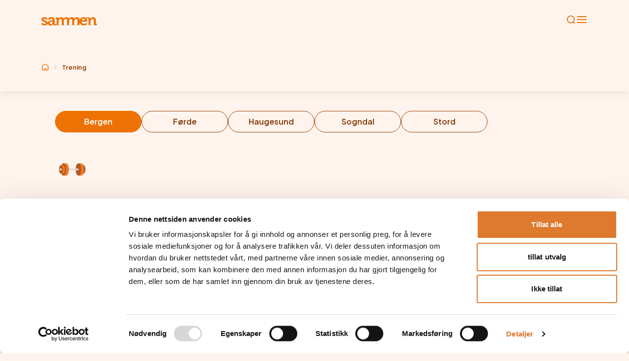

--- FILE ---
content_type: text/html
request_url: https://sammen.no/no/trening
body_size: 15600
content:
<!doctype html>
<html>
  <head>
    <meta name="sentry-trace" content="92d25008ad354a2b930545596954d6ae-bccdca222a33bb37-1"/>
    <meta name="baggage" content="sentry-environment=production,sentry-release=519566b2405e52cc3d0c924154b72245559c9456,sentry-public_key=40f0091082d81ad9663b763819a1c08f,sentry-trace_id=92d25008ad354a2b930545596954d6ae,sentry-sample_rate=1,sentry-transaction=GET%20%2F%5Blang%5D%2F(app)%2F(tjenester)%2Ftrening,sentry-sampled=true"/>
    
<script >
    const f = window.fetch;
    if(f){
      window._sentryFetchProxy = function(...a){return f(...a)}
      window.fetch = function(...a){return window._sentryFetchProxy(...a)}
    }
</script>
    <title>Sammen</title>
    <meta charset="utf-8" />

    <link rel="apple-touch-icon" sizes="180x180" href="../favicon-sammen.ico" />
    <link rel="icon" type="image/png" sizes="32x32" href="../favicon-sammen.png" />
    <link rel="icon" type="image/png" sizes="16x16" href="../favicon-sammen.png" />
    <link rel="mask-icon" href="../safari-pinned-tab.svg" color="#5bbad5" />
    <meta name="viewport" content="width=device-width" />
    <link rel="preconnect" href="https://fonts.googleapis.com" />
    <link rel="preconnect" href="https://fonts.gstatic.com" crossorigin />
    
		<link href="../_app/immutable/assets/3.GGjjGrb3.css" rel="stylesheet">
		<link href="../_app/immutable/assets/SearchInput.DAMNNL0S.css" rel="stylesheet">
		<link href="../_app/immutable/assets/Body.-tGFS7bf.css" rel="stylesheet"><title>Treningssenter i Bergen | Trene Sammen</title><!-- HEAD_svelte-9crg0m_START --><script data-svelte-h="svelte-1uo382u">;(function (w, d, s, l, i) {
      w[l] = w[l] || []
      w[l].push({
        'gtm.start': new Date().getTime(),
        event: 'gtm.js',
      })
      var f = d.getElementsByTagName(s)[0],
        j = d.createElement(s),
        dl = l != 'dataLayer' ? '&l=' + l : ''
      j.async = true
      j.src = 'https://www.googletagmanager.com/gtm.js?id=' + i + dl
      f.parentNode?.insertBefore(j, f)
    })(window, document, 'script', 'dataLayer', 'GTM-K8LSJTB')
  </script><script src="https://www.google.com/recaptcha/api.js?" async defer data-svelte-h="svelte-142fvwq"></script><!-- HEAD_svelte-9crg0m_END --><!-- HEAD_svelte-13pfr9z_START --><meta name="description" content="Få tilgang til syv treningssentre og alle våre gruppetimer, klatrevegg, squash-baner, e-sport, funksjonell trening og mye mer. Meld deg inn i Trene Sammen."><meta property="og:title" content="Treningssenter i Bergen | Trene Sammen"><meta property="og:description" content="Få tilgang til syv treningssentre og alle våre gruppetimer, klatrevegg, squash-baner, e-sport, funksjonell trening og mye mer. Meld deg inn i Trene Sammen."><!-- HEAD_svelte-13pfr9z_END -->
  </head>

  <body class="body" data-sveltekit-preload-data="hover">
    <!-- Google Tag Manager (noscript) -->
    <noscript>
      <iframe
        src="https://www.googletagmanager.com/ns.html?id=GTM-K8LSJTB"
        height="0"
        width="0"
        style="display: none; visibility: hidden"
      ></iframe>
    </noscript>

    <!-- End Google Tag Manager (noscript) -->
    <div style="display: contents">      <nav class="sticky px-4 md:px-[5.25rem] top-0 z-40 bg-primary-50 shadow-sammen duration-500 ease-in-out svelte-5u34vi"><div class="flex py-5 md:py-7 flex space-x-1 justify-between items-end "><a href="/null" aria-label="Returner til hovedsiden"><svg class="fill-primary-500 visible ease-in-out duration-100" width="113" height="17" viewBox="0 0 113 17" xmlns="http://www.w3.org/2000/svg"><path fill-rule="evenodd" clip-rule="evenodd" d="M82.0099 6.35566C82.4629 4.33188 83.9506 3.09883 86.0537 3.09883C87.7359 3.09883 89.0946 4.4267 89.1594 6.35566H82.0099ZM23.4137 9.63494C23.4137 11.5892 21.866 13.8592 19.6727 13.8592C17.9954 13.8592 17.1894 12.8503 17.1894 11.7785C17.1894 9.54043 20.5758 9.25642 22.7043 9.25642H23.4137V9.63494ZM111.625 13.1226C111.172 13.1226 110.913 12.8699 110.913 12.427V6.13435C110.913 1.89745 108.94 0 105.51 0C102.89 0 100.755 1.58116 99.8817 3.32015H99.817C99.1053 1.13791 97.4876 0 94.9965 0C93.414 0 91.9629 0.661284 90.8902 1.65009C89.6879 0.615431 88.0652 0 86.0537 0C81.4927 0 78.2251 2.95457 77.7396 7.30345L77.7019 6.13435C77.6527 1.89324 75.7287 0 72.2993 0C69.6787 0 67.5439 1.58116 66.6703 3.32015H66.6056C65.8939 1.13791 64.2766 0 61.7854 0C59.2671 0 57.0792 1.6713 56.229 3.68151C55.5718 1.16177 53.7878 0 51.1126 0C48.492 0 46.3572 1.58116 45.4837 3.32015H45.4193C44.7072 1.13791 43.0897 0 40.5986 0C38.011 0 36.0374 1.77081 35.2607 3.35181H35.196C35.196 3.35181 35.2284 3.0037 35.2284 2.65621V2.18177C35.2284 1.04371 34.5168 0.379458 33.0608 0.379458H29.2756V3.79427H30.5697C31.0233 3.79427 31.2816 4.0159 31.2816 4.49018V13.9227C30.8667 14.4893 30.2853 14.8401 29.6193 14.873C29.4275 14.8823 29.1113 14.8493 28.9507 14.7884C27.5093 14.2393 27.4519 12.3855 27.4453 10.0217V6.54562C27.4453 2.95161 25.8327 0.146138 20.3501 0.146138C18.6407 0.146138 14.3191 0.461339 14.3191 3.45615V5.15864H18.1247V4.30724C18.1247 3.42449 19.576 3.23546 20.3179 3.23546C22.4143 3.23546 23.3495 4.08655 23.3495 6.3881V6.51427H22.8334C20.2763 6.51427 13.692 6.89092 13.1074 11.3215C12.4289 6.64965 4.41835 7.00634 4.41835 4.59125C4.41835 3.64549 5.41812 3.14094 6.8694 3.14094C7.7726 3.14094 8.93376 3.51931 8.93376 4.27589V5.06413H12.5459V3.39298C12.5459 0.776541 8.99821 0.0516233 6.77284 0.0516233C3.35427 0.0516233 0.386936 1.53312 0.386936 4.74893C0.386936 9.95015 9.06287 9.91848 9.06287 12.1885C9.06287 13.2603 8.0952 13.7647 6.83735 13.7647C4.03135 13.7647 1.93508 11.4004 1.93508 11.4004L-0.00012207 14.0169C-0.00012207 14.0169 2.32198 16.8855 6.83735 16.8855C10.1434 16.8855 12.7288 15.2704 13.1061 12.6397C13.4529 15.4312 15.9503 16.9802 18.673 16.9802C22.3817 16.9802 23.6398 14.1431 23.6398 14.1431H23.7045C24.3142 16.0129 25.7007 16.9883 27.8357 16.9883C29.2476 16.9883 30.3565 16.5451 31.2816 15.7963V16.5062H35.3575V9.42315C35.3575 8.69573 35.4549 8.0318 35.6167 7.39952C36.1338 5.34377 37.5256 3.66794 39.5959 3.66794C41.5689 3.66794 41.8282 5.15412 41.8282 6.89311V16.5062H45.9363V9.42315C45.9363 8.66439 46.0013 7.99998 46.1953 7.36739C46.6481 5.34377 48.104 3.66794 50.142 3.66794C52.0507 3.66794 52.4068 5.05929 52.4068 6.89311L52.3985 6.89373V16.5062H55.2205H56.5444V9.42315C56.5444 8.69573 56.6418 8.0318 56.8034 7.39952C57.321 5.34377 58.712 3.66794 60.7827 3.66794C62.7556 3.66794 63.0148 5.15412 63.0148 6.89373V16.5062H67.1231V9.42315C67.1231 8.66439 67.1878 7.99998 67.382 7.36739C67.835 5.34377 69.2909 3.66794 71.3287 3.66794C73.2374 3.66794 73.5934 5.05929 73.5934 6.89373V16.5062H77.7396V9.51002C78.2248 13.6106 81.5016 16.8855 86.5389 16.8855C90.6471 16.8855 93.1708 14.4509 93.1708 14.4509L91.4563 11.6682C91.4563 11.6682 89.4829 13.4709 86.8298 13.4709C84.3389 13.4709 82.204 11.9842 81.8803 9.13867H93.2676C93.2676 9.13867 93.3648 8.12694 93.3648 7.65249C93.3648 5.86828 92.9112 4.24033 92.0401 2.94786C92.5984 2.27348 93.2522 1.82025 93.9937 1.82025C95.9671 1.82025 96.2259 5.15412 96.2259 6.89373V16.5062H100.334V9.42315C100.334 8.66439 100.399 7.99998 100.594 7.36739C101.046 5.34377 102.502 3.66794 104.54 3.66794C106.448 3.66794 106.805 5.05929 106.805 6.89373V8.44307V14.3561C106.805 15.8741 107.452 16.5062 109.004 16.5062H112.887V13.1226H111.625Z"></path></svg></a> <div class="flex flex-row gap-4 cursor-pointer items-center"><div class="flex items-center gap-1" tabindex="0" role="button"><svg class="svg stroke-primary-600" width="20" height="20" viewBox="0 0 20 20" fill="none" xmlns="http://www.w3.org/2000/svg"><path d="M17.5 17.5L14.5834 14.5833M16.6667 9.58333C16.6667 13.4954 13.4954 16.6667 9.58333 16.6667C5.67132 16.6667 2.5 13.4954 2.5 9.58333C2.5 5.67132 5.67132 2.5 9.58333 2.5C13.4954 2.5 16.6667 5.67132 16.6667 9.58333Z" stroke-width="1.66667" stroke-linecap="round" stroke-linejoin="round"></path></svg></div> <div class="flex items-center justify-end gap-x-2 md:gap-x-4"><div class="flex items-center gap-1" tabindex="0" role="button"><div role="button" class="svelte-5u34vi"><svg class="stroke-primary-500 cursor-pointer" width="24" height="24" viewBox="0 0 24 24" fill="none" xmlns="http://www.w3.org/2000/svg"><path class="stroke-primary-500 cursor-pointer" d="M3 12H21M3 6H21M3 18H21" stroke-width="2" stroke-linecap="round" stroke-linejoin="round"></path></svg></div> <div role="button" class="svelte-5u34vi close"><svg class="stroke-primary-500 cursor-pointer" width="24" height="24" viewBox="0 0 24 24" fill="none" xmlns="http://www.w3.org/2000/svg"><path d="M22 2L2 22M2 2L22 22" stroke-width="3" stroke-linecap="round" stroke-linejoin="round"></path></svg></div></div></div></div></div> <div class="py-1 md:py-[2rem]"><div class="w-fit pt-2 md:pt-4 text-primary-700 dui-breadcrumbs"><ul><li><a href="/no" aria-label="Returner til rot"><svg class="xSmall stroke-primary-500" width="20" height="20" viewBox="0 0 20 20" fill="none" xmlns="http://www.w3.org/2000/svg"><g id="home-line"><path class="xSmall stroke-primary-500" id="Icon" d="M6.66667 14.1663H13.3333M9.18141 2.30297L3.52949 6.6989C3.15168 6.99276 2.96278 7.13968 2.82669 7.32368C2.70614 7.48667 2.61633 7.67029 2.56169 7.86551C2.5 8.0859 2.5 8.32521 2.5 8.80384V14.833C2.5 15.7664 2.5 16.2331 2.68166 16.5896C2.84144 16.9032 3.09641 17.1582 3.41002 17.318C3.76654 17.4996 4.23325 17.4996 5.16667 17.4996H14.8333C15.7668 17.4996 16.2335 17.4996 16.59 17.318C16.9036 17.1582 17.1586 16.9032 17.3183 16.5896C17.5 16.2331 17.5 15.7664 17.5 14.833V8.80384C17.5 8.32521 17.5 8.0859 17.4383 7.86551C17.3837 7.67029 17.2939 7.48667 17.1733 7.32368C17.0372 7.13968 16.8483 6.99276 16.4705 6.69891L10.8186 2.30297C10.5258 2.07526 10.3794 1.9614 10.2178 1.91763C10.0752 1.87902 9.92484 1.87902 9.78221 1.91763C9.62057 1.9614 9.47418 2.07526 9.18141 2.30297Z" stroke-width="1.66667" stroke-linecap="round" stroke-linejoin="round"></path></g></svg></a></li> <li><p class="text-superTitle font-light text-base-black leading-tight md:leading-snug text-primary-700 !font-semibold text-ellipsis overflow-hidden whitespace-nowrap w-36">Trening</p></li></ul></div></div>                </nav> <div class="h-full"><div class="center:flex justify-center"><div class="w-full svelte-1xj1pu3"><div>  <div class="py-4 md:py-10 relative h-fit bg-primary-50 !pb-0"><div class="relative md:pb-10 md:px-28 px-4"><div class="flex justify-center undefined"><div class="flex-grow md:max-w-[1200px] w-full"><div class="dui-carousel gap-4 md:gap-8 mt-0 w-full"><div tabindex="-1" id="bergen" class="dui-carousel-item"><div tabindex="-1" class="md:w-44"><a tabindex="-1" href="?location=bergen" data-sveltekit-noscroll><button type="button" aria-pressed="false" id="b10" aria-label="Aria Button" class="btn btn-bar btn-rounded btn-bar-selected btn-lg md:min-w-44 md:w-44">Bergen</button> </a></div> </div><div tabindex="-1" id="forde" class="dui-carousel-item"><div tabindex="-1" class="md:w-44"><a tabindex="-1" href="?location=forde" data-sveltekit-noscroll><button type="button" aria-pressed="false" id="b10" aria-label="Aria Button" class="btn btn-bar btn-rounded  btn-lg md:min-w-44 md:w-44">Førde</button> </a></div> </div><div tabindex="-1" id="haugesund" class="dui-carousel-item"><div tabindex="-1" class="md:w-44"><a tabindex="-1" href="?location=haugesund" data-sveltekit-noscroll><button type="button" aria-pressed="false" id="b10" aria-label="Aria Button" class="btn btn-bar btn-rounded  btn-lg md:min-w-44 md:w-44">Haugesund</button> </a></div> </div><div tabindex="-1" id="sogndal" class="dui-carousel-item"><div tabindex="-1" class="md:w-44"><a tabindex="-1" href="?location=sogndal" data-sveltekit-noscroll><button type="button" aria-pressed="false" id="b10" aria-label="Aria Button" class="btn btn-bar btn-rounded  btn-lg md:min-w-44 md:w-44">Sogndal</button> </a></div> </div><div tabindex="-1" id="stord" class="dui-carousel-item"><div tabindex="-1" class="md:w-44"><a tabindex="-1" href="?location=stord" data-sveltekit-noscroll><button type="button" aria-pressed="false" id="b10" aria-label="Aria Button" class="btn btn-bar btn-rounded  btn-lg md:min-w-44 md:w-44">Stord</button> </a></div> </div></div></div></div></div></div> <div class="py-4 md:py-10 relative h-fit bg-primary-50 !py-0"><div class="relative md:pb-10 md:px-28 px-4"><div class="flex justify-center undefined"><div class="flex-grow md:max-w-[1200px] w-full"><svg width="70" height="71" viewBox="0 0 70 71" fill="none" xmlns="http://www.w3.org/2000/svg"><g id="Icon illustrations"><path id="Vector" d="M56.875 26.6187H58.5813C59.2594 27.2531 60.1562 28.2375 60.8562 29.6812C62.125 32.2625 61.9938 34.6687 61.8625 35.7406C61.8625 37.0312 61.6656 39.2625 60.3969 41.6031C59.8281 42.675 59.1719 43.5062 58.5813 44.1406H56.875V26.6406V26.6187Z" fill="#AD5C25"></path><path id="Vector_2" d="M58.8875 35.5C58.8875 42.4562 56.3281 48.1 53.1781 48.1C50.0281 48.1 47.4688 42.4562 47.4688 35.5C47.4688 28.5437 50.0281 22.9 53.1781 22.9C56.3281 22.9 58.8875 28.5437 58.8875 35.5Z" fill="#F57821"></path><path id="Vector_3" d="M47.6436 22.9V48.1H53.1779L53.5498 22.9219L47.6436 22.9Z" fill="#F57821"></path><path id="Vector_4" d="M53.3533 35.5C53.3533 42.4562 50.7939 48.1 47.6439 48.1C44.4939 48.1 41.9346 42.4562 41.9346 35.5C41.9346 28.5437 44.4939 22.9 47.6439 22.9C50.7939 22.9 53.3533 28.5437 53.3533 35.5Z" fill="#AD5C25"></path><path id="Vector_5" d="M47.6439 33.4H23.7783V37.3156H47.6439V33.4Z" fill="#DBDBDA"></path><path id="Vector_6" d="M28.241 35.5C28.241 42.4562 25.6816 48.1 22.5316 48.1C19.3816 48.1 16.8223 42.4562 16.8223 35.5C16.8223 28.5437 19.3816 22.9 22.5316 22.9C25.6816 22.9 28.241 28.5437 28.241 35.5Z" fill="#F57821"></path><path id="Vector_7" d="M16.9746 22.9V48.1H22.509L22.8809 22.9219L16.9746 22.9Z" fill="#F57821"></path><path id="Vector_8" d="M22.6844 35.5C22.6844 42.4562 20.125 48.1 16.975 48.1C13.825 48.1 11.2656 42.4562 11.2656 35.5C11.2656 28.5437 13.825 22.9 16.975 22.9C20.125 22.9 22.6844 28.5437 22.6844 35.5Z" fill="#AD5C25"></path><path id="Vector_9" d="M19.9066 35.5219C19.9066 40.3344 18.1129 44.2281 15.9035 44.2281C13.6941 44.2281 11.9004 40.3344 11.9004 35.5219C11.9004 30.7094 13.6941 26.8156 15.9035 26.8156C18.1129 26.8156 19.9066 30.7094 19.9066 35.5219Z" fill="#F57821"></path><path id="Vector_10" d="M12.0752 26.8156H16.0127L15.9033 44.25H12.0752V26.8156Z" fill="#F57821"></path><path id="Vector_11" d="M16.0785 35.5219C16.0785 40.3344 14.2848 44.2281 12.0754 44.2281C9.86602 44.2281 8.07227 40.3344 8.07227 35.5219C8.07227 30.7094 9.86602 26.8156 12.0754 26.8156C14.2848 26.8156 16.0785 30.7094 16.0785 35.5219Z" fill="#AD5C25"></path><path id="Vector_12" d="M13.2562 33.4H11.1562C11.4187 32.7 11.7906 32.2406 12.2062 32.2406C12.6219 32.2406 12.9937 32.6781 13.2562 33.4Z" fill="#F57821"></path><path id="Vector_13" d="M13.3871 37.3156C13.1465 38.2344 12.709 38.8687 12.2277 38.8687C11.7465 38.8687 11.309 38.2562 11.0684 37.3156H13.409H13.3871Z" fill="#F57821"></path><path id="Vector_14" d="M13.6066 35.5437C13.6066 36.2 13.5191 36.7906 13.3441 37.2937H11.2879C9.99726 37.2937 8.94727 36.4187 8.94727 35.3469C8.94727 34.275 9.99726 33.4 11.2879 33.4H13.191C13.4316 33.9687 13.5848 34.7344 13.5848 35.5437" fill="#DBDBDA"></path></g></svg> <h1 class="text-headline_2 md:text-headline_1 font-normal text-base-black leading-loose md:leading-extra-loose text-gray-800 pb-4">Trene Sammen - Bergen</h1> <h4 class="text-headline_4 font-normal text-base-black leading-relaxed md:leading-relaxed align-text-top text-base-black pb-8">Trening er viktig for både fysisk og mental helse. Trene Sammen har det meste på våre treningssentre, alle er velkomne hos oss.

</h4> <div class="flex md:flex-row flex-col gap-6"><a class="contents" tabindex="-1" href="/null/trening/bli-medlem" target="_self"><button type="button"  class=" btn btn-primary btn-lg justify-between w-full md:w-44 md:min-w-fit "><div class="text-body md:text-body_large font-normal flex flex-row items-center w-full justify-center "><div for="" id="" class="text-body font-light text-base-black leading-relaxed md:leading-relaxed text-base-white svelte-18q32uc">Bli medlem i Bergen </div> </div></button></a></div></div></div></div></div> <div class="py-4 md:py-10 relative h-fit bg-primary-50"><div class="relative md:pb-10 md:px-28 px-4"><div class="flex justify-center undefined"><div class="flex-grow md:max-w-[1200px] w-full"><div class="flex flex-col md:flex-row md:flex-wrap gap-8 justify-between"><a href=" https://sammen.ibooking.no/webapp/timeplan/?type=groupclasses" target="_blank" tabindex="-1" class="contents"><button type="button" class="w-full justify-between btn btn-lg btn-white w-full md:w-60 "><div class="flex flex-row gap-2 items-end w-full justify-between "><div for="" id="" class="text-body font-light text-base-black leading-relaxed md:leading-relaxed text-left text-primary-700 svelte-18q32uc">Book en gruppetime </div> <svg class="iconMedium ml-2 fill-primary-700 rotate-[-45deg]" width="24" height="24" viewBox="0 0 24 24" fill="none" xmlns="http://www.w3.org/2000/svg"><path d="M5 13H16.17L11.29 17.88C10.9 18.27 10.9 18.91 11.29 19.3C11.68 19.69 12.31 19.69 12.7 19.3L19.29 12.71C19.68 12.32 19.68 11.69 19.29 11.3L12.71 4.69997C12.32 4.30997 11.69 4.30997 11.3 4.69997C10.91 5.08997 10.91 5.71997 11.3 6.10997L16.17 11H5C4.45 11 4 11.45 4 12C4 12.55 4.45 13 5 13Z"></path></svg></div></button></a> <a href="/null/kurs?category=Trening" target="_self" tabindex="-1" class="contents"><button type="button" class="w-full justify-between btn btn-lg btn-white w-full md:w-60 "><div class="flex flex-row gap-2 items-end w-full justify-between "><div for="" id="" class="text-body font-light text-base-black leading-relaxed md:leading-relaxed text-left text-primary-700 svelte-18q32uc">Kurstilbud </div> <svg class="iconMedium ml-2 fill-primary-700" width="24" height="24" viewBox="0 0 24 24" fill="none" xmlns="http://www.w3.org/2000/svg"><path d="M5 13H16.17L11.29 17.88C10.9 18.27 10.9 18.91 11.29 19.3C11.68 19.69 12.31 19.69 12.7 19.3L19.29 12.71C19.68 12.32 19.68 11.69 19.29 11.3L12.71 4.69997C12.32 4.30997 11.69 4.30997 11.3 4.69997C10.91 5.08997 10.91 5.71997 11.3 6.10997L16.17 11H5C4.45 11 4 11.45 4 12C4 12.55 4.45 13 5 13Z"></path></svg></div></button></a> <a href="/null/aapningstider" target="_self" tabindex="-1" class="contents"><button type="button" class="w-full justify-between btn btn-lg btn-white w-full md:w-60 "><div class="flex flex-row gap-2 items-end w-full justify-between "><div for="" id="" class="text-body font-light text-base-black leading-relaxed md:leading-relaxed text-left text-primary-700 svelte-18q32uc">Åpningstider </div> <svg class="iconMedium ml-2 fill-primary-700" width="24" height="24" viewBox="0 0 24 24" fill="none" xmlns="http://www.w3.org/2000/svg"><path d="M5 13H16.17L11.29 17.88C10.9 18.27 10.9 18.91 11.29 19.3C11.68 19.69 12.31 19.69 12.7 19.3L19.29 12.71C19.68 12.32 19.68 11.69 19.29 11.3L12.71 4.69997C12.32 4.30997 11.69 4.30997 11.3 4.69997C10.91 5.08997 10.91 5.71997 11.3 6.10997L16.17 11H5C4.45 11 4 11.45 4 12C4 12.55 4.45 13 5 13Z"></path></svg></div></button></a> <a href="https://sammen.ibooking.no/minside/" target="_blank" tabindex="-1" class="contents"><button type="button" class="w-full justify-between btn btn-lg btn-white w-full md:w-60 "><div class="flex flex-row gap-2 items-end w-full justify-between "><div for="" id="" class="text-body font-light text-base-black leading-relaxed md:leading-relaxed text-left text-primary-700 svelte-18q32uc">Min side </div> <svg class="iconMedium ml-2 fill-primary-700 rotate-[-45deg]" width="24" height="24" viewBox="0 0 24 24" fill="none" xmlns="http://www.w3.org/2000/svg"><path d="M5 13H16.17L11.29 17.88C10.9 18.27 10.9 18.91 11.29 19.3C11.68 19.69 12.31 19.69 12.7 19.3L19.29 12.71C19.68 12.32 19.68 11.69 19.29 11.3L12.71 4.69997C12.32 4.30997 11.69 4.30997 11.3 4.69997C10.91 5.08997 10.91 5.71997 11.3 6.10997L16.17 11H5C4.45 11 4 11.45 4 12C4 12.55 4.45 13 5 13Z"></path></svg></div></button></a></div></div></div></div></div> <div class="flex justify-center bg-base-white py-4 md:pb-8"><div class="flex-grow md:max-w-[1200px] w-full"><div class="flex flex-col md:flex-row shadow-sammen"><div class="bg-himmel-700 w-full md:min-w-[50%] p-8 md:py-16 md:pl-10 md:pr-10 flex flex-col undefined"><div class="flex flex-col justify-between w-fit -full h-full"><h2 class="text-headline_3 md:text-headline_2 font-normal text-base-black leading-relaxed md:leading-relaxed text-base-white pb-4">Start året på Trene Sammen! Nå får du 50% de første 2 månedene!</h2> <div for="" id="" class="text-body font-light text-base-black leading-relaxed md:leading-relaxed text-base-white pb-12 svelte-18q32uc">Få tilgang til en mengde gruppetimer, syv treningsentre, svømmebasseng, klatring og mye mye mer.

Tilbudet gjelder ut 08. februar. </div> <a href="https://sammen.no/no/trening/bli-medlem" target="_blank" class="contents"><button type="button" class="btn btn-white btn-xl justify-between w-fit "><div class="flex flex-row items-center w-full justify-between ">  <div for="" id="" class="text-body font-light text-base-black leading-relaxed md:leading-relaxed text-primary-800 font-bolder svelte-18q32uc">Bli medlem </div> <svg class="iconSmall ml-2 fill-primary-800" width="24" height="24" viewBox="0 0 24 24" fill="none" xmlns="http://www.w3.org/2000/svg"><path d="M5 13H16.17L11.29 17.88C10.9 18.27 10.9 18.91 11.29 19.3C11.68 19.69 12.31 19.69 12.7 19.3L19.29 12.71C19.68 12.32 19.68 11.69 19.29 11.3L12.71 4.69997C12.32 4.30997 11.69 4.30997 11.3 4.69997C10.91 5.08997 10.91 5.71997 11.3 6.10997L16.17 11H5C4.45 11 4 11.45 4 12C4 12.55 4.45 13 5 13Z"></path></svg></div></button></a></div></div> </div></div></div> <div class="py-4 md:py-10 relative h-fit bg-base-white undefined"><div class="relative md:pb-10 md:px-28 px-4"><div class="flex justify-center undefined"><div class="flex-grow md:max-w-[1200px] w-full"><div class="flex flex-col-reverse relative md:flex-row justify-end items-center shadow-sammen bg-success-700"><div class="md:h-full md:w-[50%] md:min-w-[27rem] p-8 md:py-16 md:pl-10 md:pr-10 flex flex-col justify-center"><h2 class="text-headline_3 md:text-headline_2 font-normal text-base-black leading-relaxed md:leading-relaxed text-base-white pb-4">Nye gruppetimer på timeplanen</h2> <div for="" id="" class="text-body font-light text-base-black leading-relaxed md:leading-relaxed text-base-white pb-12 svelte-18q32uc">Her presenterer vi nyheter i vårt gruppetilbud. Vi lanserer flere nye og videreutviklede gruppetimer med fokus på styrke, kondisjon og funksjonell trening. Timene passer for ulike nivåer og gir deg mulighet til å utfordre deg selv, oppleve mestring og finne treningsglede sammen med andre. </div> <a class="contents" tabindex="-1" href="https://sammen.no/no/artikkel/nye-gruppetimer" target="_blank"><button type="button"  class=" btn btn-primary btn-lg justify-between w-fit "><div class="text-body md:text-body_large font-normal flex flex-row items-center w-full justify-between "><div for="" id="" class="text-body font-light text-base-black leading-relaxed md:leading-relaxed text-base-white svelte-18q32uc">Les mer </div> </div></button></a></div> <div class=" w-full h-full md:w-[50%]"><div class="md:block h-48 md:h-full md:w-[50%] md:absolute md:top-0 md:bottom-0"><div class="flex md:justify-center h-full"><img style="object-position:50% 50%" src="https://cdn.sanity.io/images/g3iqis9e/production/fe70a3f8147901d526bb9923827482170ac9ef24-3339x5009.jpg?h=320&amp;fit=max" alt="Kvinne som spiser et smakfullt rundstykke" class=" object-cover w-full undefined"></div></div></div></div></div></div></div></div> <div class="py-4 md:py-10 relative h-fit bg-base-white undefined"><div class="relative md:pb-10 md:px-28 px-4"><div class="flex justify-center undefined"><div class="flex-grow md:max-w-[1200px] w-full"><div class="flex flex-col-reverse relative md:flex-row justify-end items-center shadow-sammen bg-himmel-720"><div class="md:h-full md:w-[50%] md:min-w-[27rem] p-8 md:py-16 md:pl-10 md:pr-10 flex flex-col justify-center"><h2 class="text-headline_3 md:text-headline_2 font-normal text-base-black leading-relaxed md:leading-relaxed text-base-white pb-4">Gjestetrening</h2> <div for="" id="" class="text-body font-light text-base-black leading-relaxed md:leading-relaxed text-base-white pb-12 svelte-18q32uc">Som studentmedlem kan du ta med medlemskapet ditt på norgesferie. </div> <a class="contents" tabindex="-1" href="https://sammen.no/no/treningressurser/gjestetrening" target="_blank"><button type="button"  class=" btn btn-primary btn-lg justify-between w-fit "><div class="text-body md:text-body_large font-normal flex flex-row items-center w-full justify-between "><div for="" id="" class="text-body font-light text-base-black leading-relaxed md:leading-relaxed text-base-white svelte-18q32uc">Les mer </div> </div></button></a></div> <div class=" w-full h-full md:w-[50%]"><div class="md:block h-48 md:h-full md:w-[50%] md:absolute md:top-0 md:bottom-0"><div class="flex md:justify-center h-full"><img style="object-position:50% 42%" src="https://cdn.sanity.io/images/g3iqis9e/production/50e500a05d92b74ef4b62dc1a8231a5464ff2598-5400x3600.jpg?h=320&amp;fit=max" alt="Kvinne som spiser et smakfullt rundstykke" class=" object-cover w-full undefined"></div></div></div></div></div></div></div></div> <div class="py-4 md:py-10 relative h-fit bg-primary-50"><div class="relative md:pb-10 md:px-28 px-4"><div class="flex justify-center undefined"><div class="flex-grow md:max-w-[1200px] w-full"><h1 class="text-headline_2 md:text-headline_1 font-normal text-base-black leading-loose md:leading-extra-loose text-primary-700">Her kan du trene</h1> <div class="flex justify-start gap-2 flex-wrap my-4 undefined"><div class="cursor-pointer flex-grow w-full max-w-[calc(100vw)] md:max-w-[18.3rem]  bg-base-white rounded-lg shadow-sammen undefined" tabindex="-1"><a class="rounded-t-lg" href="/null/trening/senter/city-treningssenter" target="_self"><div class="relative h-fit"><img style="object-position:51% 51%" src="https://cdn.sanity.io/images/g3iqis9e/production/15229cba0444e9b1e2e618d14802346ed33d3549-4200x2800.jpg?h=400&amp;fit=max" alt="Ett glimt av vårt treningssenter på Trene Sammen City. Det har et fullt utstyrt treningsstudio med vekter, manualer og ulikt treningsutstyr." class="rounded-t-lg object-cover w-full h-56"> </div> <div class="pt-1 px-3 pb-3"><h4 class="text-headline_4 font-normal text-base-black leading-relaxed md:leading-relaxed align-text-top text-gray-700 py-2">City</h4> </div></a></div><div class="cursor-pointer flex-grow w-full max-w-[calc(100vw)] md:max-w-[18.3rem]  bg-base-white rounded-lg shadow-sammen undefined" tabindex="-1"><a class="rounded-t-lg" href="/null/trening/senter/fantoft-treningssenter" target="_self"><div class="relative h-fit"><img style="object-position:45% 52%" src="https://cdn.sanity.io/images/g3iqis9e/production/62693677f214625be3bd7c3375bbb0b663230c4b-4200x2800.jpg?h=400&amp;fit=max" alt="Ett glimt av vårt treningssenter på Fantoft. Det har et fullt utstyrt treningsstudio med vekter, manualer og ulikt treningsutstyr." class="rounded-t-lg object-cover w-full h-56"> </div> <div class="pt-1 px-3 pb-3"><h4 class="text-headline_4 font-normal text-base-black leading-relaxed md:leading-relaxed align-text-top text-gray-700 py-2">Fantoft</h4> </div></a></div><div class="cursor-pointer flex-grow w-full max-w-[calc(100vw)] md:max-w-[18.3rem]  bg-base-white rounded-lg shadow-sammen undefined" tabindex="-1"><a class="rounded-t-lg" href="/null/trening/senter/kronstad-x-treningssenter" target="_self"><div class="relative h-fit"><img style="object-position:30% 53%" src="https://cdn.sanity.io/images/g3iqis9e/production/4be34c1319e2521541fed6e7614e5405347e65c1-4032x2639.jpg?h=400&amp;fit=max" alt="Ett glimt av vårt treningssenter på Kronstad X. Det har et fullt utstyrt treningsstudio med vekter, manualer og ulikt treningsutstyr. " class="rounded-t-lg object-cover w-full h-56"> </div> <div class="pt-1 px-3 pb-3"><h4 class="text-headline_4 font-normal text-base-black leading-relaxed md:leading-relaxed align-text-top text-gray-700 py-2">Kronstad X</h4> </div></a></div><div class="cursor-pointer flex-grow w-full max-w-[calc(100vw)] md:max-w-[18.3rem]  bg-base-white rounded-lg shadow-sammen undefined" tabindex="-1"><a class="rounded-t-lg" href="/null/trening/senter/lehmkuhl-treningssenter" target="_self"><div class="relative h-fit"><img style="object-position:52% 57%" src="https://cdn.sanity.io/images/g3iqis9e/production/07370108e35242f58a03bf7f91fd1010dcdd02c8-6000x4000.jpg?h=400&amp;fit=max" alt="Ett glimt av vårt treningssenter på Lehmkuhl." class="rounded-t-lg object-cover w-full h-56"> </div> <div class="pt-1 px-3 pb-3"><h4 class="text-headline_4 font-normal text-base-black leading-relaxed md:leading-relaxed align-text-top text-gray-700 py-2">Lehmkuhl</h4> </div></a></div><div class="cursor-pointer flex-grow w-full max-w-[calc(100vw)] md:max-w-[18.3rem]  bg-base-white rounded-lg shadow-sammen undefined" tabindex="-1"><a class="rounded-t-lg" href="/null/trening/senter/studentsenteret-treningssenter" target="_self"><div class="relative h-fit"><img style="object-position:50% 47%" src="https://cdn.sanity.io/images/g3iqis9e/production/ef7a99be6188cae32a18f88ff31018ce0ddbfd69-3872x2592.png?h=400&amp;fit=max" alt="Bilde av studentsenteret." class="rounded-t-lg object-cover w-full h-56"> </div> <div class="pt-1 px-3 pb-3"><h4 class="text-headline_4 font-normal text-base-black leading-relaxed md:leading-relaxed align-text-top text-gray-700 py-2">Studentsenteret</h4> </div></a></div><div class="cursor-pointer flex-grow w-full max-w-[calc(100vw)] md:max-w-[18.3rem]  bg-base-white rounded-lg shadow-sammen undefined" tabindex="-1"><a class="rounded-t-lg" href="/null/trening/senter/studentsenteret-svommehall" target="_self"><div class="relative h-fit"><img style="object-position:54% 46%" src="https://cdn.sanity.io/images/g3iqis9e/production/b492f6a26f82f30c99d82b24a142e7458c1079b4-4200x2800.jpg?h=400&amp;fit=max" alt="Innendørs svømmehall med stupebrett." class="rounded-t-lg object-cover w-full h-56"> </div> <div class="pt-1 px-3 pb-3"><h4 class="text-headline_4 font-normal text-base-black leading-relaxed md:leading-relaxed align-text-top text-gray-700 py-2">Svømmehallen</h4> </div></a></div><div class="cursor-pointer flex-grow w-full max-w-[calc(100vw)] md:max-w-[18.3rem]  bg-base-white rounded-lg shadow-sammen undefined" tabindex="-1"><a class="rounded-t-lg" href="/null/trening/senter/vektertorget-treningssenter" target="_self"><div class="relative h-fit"><img style="object-position:52% 47%" src="https://cdn.sanity.io/images/g3iqis9e/production/7d9f53acb31f0df8b288ed4e55c4cb31f710105e-4200x2800.jpg?h=400&amp;fit=max" alt="Ett glimt av vårt treningssenter Vektertorget." class="rounded-t-lg object-cover w-full h-56"> </div> <div class="pt-1 px-3 pb-3"><h4 class="text-headline_4 font-normal text-base-black leading-relaxed md:leading-relaxed align-text-top text-gray-700 py-2">Vektertorget</h4> </div></a></div><div class="cursor-pointer flex-grow w-full max-w-[calc(100vw)] md:max-w-[18.3rem]  bg-base-white rounded-lg shadow-sammen undefined" tabindex="-1"><a class="rounded-t-lg" href="/null/trening/senter/arstad-treningssenter" target="_self"><div class="relative h-fit"><img style="object-position:48% 55%" src="https://cdn.sanity.io/images/g3iqis9e/production/ace90f100f6fe289e7b3c94dcbadb209f2c10561-4200x2800.jpg?h=400&amp;fit=max" alt="Ett glimt av vårt treningssenter på Årstad." class="rounded-t-lg object-cover w-full h-56"> </div> <div class="pt-1 px-3 pb-3"><h4 class="text-headline_4 font-normal text-base-black leading-relaxed md:leading-relaxed align-text-top text-gray-700 py-2">Årstad</h4> </div></a></div></div></div></div></div></div> <div class="py-4 md:py-10 relative h-fit bg-primary-50 undefined"><div class="relative md:pb-10 md:px-28 px-4"><div class="flex justify-center undefined"><div class="flex-grow md:max-w-[1200px] w-full"><div class="mb-4"><div class="flex items-center"><h1 class="text-headline_2 md:text-headline_1 font-normal text-base-black leading-loose md:leading-extra-loose text-primary-700 pb-4">Nyttig informasjon</h1> </div></div> <div class="flex justify-start gap-2 flex-wrap my-4 undefined"><div class="cursor-pointer flex-grow w-full max-w-[calc(100vw)] md:max-w-[18.3rem]  bg-base-white rounded-lg shadow-sammen undefined" tabindex="-1"><a class="rounded-t-lg" href="/null/treningressurser/velkommen-til-trening" target="_self"><div class="relative h-fit"><img style="object-position:50% 50%" src="https://cdn.sanity.io/images/g3iqis9e/production/ce7aa4e0d27348078291b0d39ebf534b6927aea0-1600x1202.jpg?h=400&amp;fit=max" alt="" class="rounded-t-lg object-cover w-full h-56"> </div> <div class="pt-1 px-3 pb-3"><h4 class="text-headline_4 font-normal text-base-black leading-relaxed md:leading-relaxed align-text-top text-gray-700 py-2">Velkommen til Trene Sammen</h4> <p class="text-superTitle font-light text-base-black leading-tight md:leading-snug text-gray-700">Velkommen som ny medlem hos oss. Her finner du alt av nyttig informasjon for å komme i gang med treningen.</p></div></a></div><div class="cursor-pointer flex-grow w-full max-w-[calc(100vw)] md:max-w-[18.3rem]  bg-base-white rounded-lg shadow-sammen undefined" tabindex="-1"><a class="rounded-t-lg" href="/null/treningressurser/trening-app" target="_self"><div class="relative h-fit"><img style="object-position:50% 61%" src="https://cdn.sanity.io/images/g3iqis9e/production/50ff8ed3e9706f7dfe82cda99fe64a408566af1c-1210x1600.jpg?h=400&amp;fit=max" alt="Mann som holder en telefon" class="rounded-t-lg object-cover w-full h-56"> </div> <div class="pt-1 px-3 pb-3"><h4 class="text-headline_4 font-normal text-base-black leading-relaxed md:leading-relaxed align-text-top text-gray-700 py-2">Vår medlems-app</h4> <p class="text-superTitle font-light text-base-black leading-tight md:leading-snug text-gray-700">Bruk telefonen til å gå inn på treningssentrene, booke eller kansellere gruppetimer</p></div></a></div><div class="cursor-pointer flex-grow w-full max-w-[calc(100vw)] md:max-w-[18.3rem]  bg-base-white rounded-lg shadow-sammen undefined" tabindex="-1"><a class="rounded-t-lg" href="/null/treningressurser/trivselsregler" target="_self"><div class="relative h-fit"><img style="object-position:50% 50%" src="https://cdn.sanity.io/images/g3iqis9e/production/1ff6977836ccaa55b950c9300210de6db2398de2-1202x1600.jpg?h=400&amp;fit=max" alt="En kvinne løper på tredemøllen på treningssenteret." class="rounded-t-lg object-cover w-full h-56"> </div> <div class="pt-1 px-3 pb-3"><h4 class="text-headline_4 font-normal text-base-black leading-relaxed md:leading-relaxed align-text-top text-gray-700 py-2">Trivselsregler</h4> <p class="text-superTitle font-light text-base-black leading-tight md:leading-snug text-gray-700">Slik har vi det hos Trene Sammen</p></div></a></div><div class="cursor-pointer flex-grow w-full max-w-[calc(100vw)] md:max-w-[18.3rem]  bg-base-white rounded-lg shadow-sammen undefined" tabindex="-1"><a class="rounded-t-lg" href="/null/treningressurser/aktiviteter-i-bassenget" target="_self"><div class="relative h-fit"><img style="object-position:50% 50%" src="https://cdn.sanity.io/images/g3iqis9e/production/55b4ef1c2fa404298fc4e32cd54dcaeee384a069-5760x3840.jpg?h=400&amp;fit=max" alt="Kvinne nyter bassengtid med et smil." class="rounded-t-lg object-cover w-full h-56"> </div> <div class="pt-1 px-3 pb-3"><h4 class="text-headline_4 font-normal text-base-black leading-relaxed md:leading-relaxed align-text-top text-gray-700 py-2">Aktiviteter i bassenget </h4> <p class="text-superTitle font-light text-base-black leading-tight md:leading-snug text-gray-700">Bassenget er åpent for studenter og ansatte ved institusjoner tilknyttet Sammen.</p></div></a></div><div class="cursor-pointer flex-grow w-full max-w-[calc(100vw)] md:max-w-[18.3rem]  bg-base-white rounded-lg shadow-sammen undefined" tabindex="-1"><a class="rounded-t-lg" href="/null/treningressurser/kom-i-gang-med-trening" target="_self"><div class="relative h-fit"><img style="object-position:50% 50%" src="https://cdn.sanity.io/images/g3iqis9e/production/47c0e734e2c951bce364f847cc99ce7dbc98c889-1210x1600.jpg?h=400&amp;fit=max" alt="Smilende kvinne holder i stang under trening." class="rounded-t-lg object-cover w-full h-56"> </div> <div class="pt-1 px-3 pb-3"><h4 class="text-headline_4 font-normal text-base-black leading-relaxed md:leading-relaxed align-text-top text-gray-700 py-2">Kom i gang med trening!</h4> <p class="text-superTitle font-light text-base-black leading-tight md:leading-snug text-gray-700">Er du ny på trening og vet ikke helt hvor du skal starte så hjelper vi gjerne</p></div></a></div><div class="cursor-pointer flex-grow w-full max-w-[calc(100vw)] md:max-w-[18.3rem]  bg-base-white rounded-lg shadow-sammen undefined" tabindex="-1"><a class="rounded-t-lg" href="/null/treningressurser/treningsbuddy" target="_self"><div class="relative h-fit"><img style="object-position:44% 51%" src="https://cdn.sanity.io/images/g3iqis9e/production/0f4d1b170f6e79f52baa2bf8ed61a4ce4cba645b-1600x1204.jpg?h=400&amp;fit=max" alt="" class="rounded-t-lg object-cover w-full h-56"> </div> <div class="pt-1 px-3 pb-3"><h4 class="text-headline_4 font-normal text-base-black leading-relaxed md:leading-relaxed align-text-top text-gray-700 py-2">Treningsbuddy</h4> <p class="text-superTitle font-light text-base-black leading-tight md:leading-snug text-gray-700">Vi matcher studenter som vil trene, med andre studenter som har samme treningsinteresser som deg.</p></div></a></div><div class="cursor-pointer flex-grow w-full max-w-[calc(100vw)] md:max-w-[18.3rem]  bg-base-white rounded-lg shadow-sammen undefined" tabindex="-1"><a class="rounded-t-lg" href="/null/treningressurser/gjestetrening" target="_self"><div class="relative h-fit"><img style="object-position:50% 54%" src="https://cdn.sanity.io/images/g3iqis9e/production/b49f3be98bc98bb75c82f534660fd6fd126092d5-1188x1600.jpg?h=400&amp;fit=max" alt="Tre kvinner trener sammen med kettlebells." class="rounded-t-lg object-cover w-full h-56"> </div> <div class="pt-1 px-3 pb-3"><h4 class="text-headline_4 font-normal text-base-black leading-relaxed md:leading-relaxed align-text-top text-gray-700 py-2">Gjestetrening</h4> <p class="text-superTitle font-light text-base-black leading-tight md:leading-snug text-gray-700">Tren gratis hos andre samskipnader med treningsmedlemskapet ditt</p></div></a></div><div class="cursor-pointer flex-grow w-full max-w-[calc(100vw)] md:max-w-[18.3rem]  bg-base-white rounded-lg shadow-sammen undefined" tabindex="-1"><a class="rounded-t-lg" href="/null/treningressurser/behandling-og-fysioterapi" target="_self"><div class="relative h-fit"><img style="object-position:50% 49%" src="https://cdn.sanity.io/images/g3iqis9e/production/f89fab6685c2ab532becc6d0a59e64ba4d01fd23-1210x1600.jpg?h=400&amp;fit=max" alt="Kvinner trener med manualer på et treningsstudio." class="rounded-t-lg object-cover w-full h-56"> </div> <div class="pt-1 px-3 pb-3"><h4 class="text-headline_4 font-normal text-base-black leading-relaxed md:leading-relaxed align-text-top text-gray-700 py-2">Behandling og fysioterapi</h4> <p class="text-superTitle font-light text-base-black leading-tight md:leading-snug text-gray-700">Sammen tilbyr flere typer behandling, massasje og fysioterapi</p></div></a></div><div class="cursor-pointer flex-grow w-full max-w-[calc(100vw)] md:max-w-[18.3rem]  bg-base-white rounded-lg shadow-sammen undefined" tabindex="-1"><a class="rounded-t-lg" href="/null/treningressurser/personlig-trening" target="_self"><div class="relative h-fit"><img style="object-position:50% 46%" src="https://cdn.sanity.io/images/g3iqis9e/production/d199ef52e907bcb8909dfbf7313c139b0f76e26a-1199x1600.jpg?h=400&amp;fit=max" alt="To kvinner som trener med ball." class="rounded-t-lg object-cover w-full h-56"> </div> <div class="pt-1 px-3 pb-3"><h4 class="text-headline_4 font-normal text-base-black leading-relaxed md:leading-relaxed align-text-top text-gray-700 py-2">Personlig trening og ernæring</h4> <p class="text-superTitle font-light text-base-black leading-tight md:leading-snug text-gray-700">Få hjelp til å trene på best mulig måte med våre PTer eller ernæringsfysiologer</p></div></a></div><div class="cursor-pointer flex-grow w-full max-w-[calc(100vw)] md:max-w-[18.3rem]  bg-base-white rounded-lg shadow-sammen undefined" tabindex="-1"><a class="rounded-t-lg" href="/null/treningressurser/testlab" target="_self"><div class="relative h-fit"><img style="object-position:50% 50%" src="https://cdn.sanity.io/images/g3iqis9e/production/7c4f65a987ea96cd7f66f2c49c2517172e4ef0a0-1060x618.png?h=400&amp;fit=max" alt="En kvinne løper på tredemøllen i et rom, fokusert og bestemt på å nå sine treningsmål." class="rounded-t-lg object-cover w-full h-56"> </div> <div class="pt-1 px-3 pb-3"><h4 class="text-headline_4 font-normal text-base-black leading-relaxed md:leading-relaxed align-text-top text-gray-700 py-2">Testlab</h4> <p class="text-superTitle font-light text-base-black leading-tight md:leading-snug text-gray-700">Tren mer effektivt! Vår testlab hjelper deg å nå dine treningsmål 💪</p></div></a></div><div class="cursor-pointer flex-grow w-full max-w-[calc(100vw)] md:max-w-[18.3rem]  bg-base-white rounded-lg shadow-sammen undefined" tabindex="-1"><a class="rounded-t-lg" href="/null/treningressurser/squash-og-golf" target="_self"><div class="relative h-fit"><img style="object-position:50% 36%" src="https://cdn.sanity.io/images/g3iqis9e/production/9faa69a9c6ad3ee1fd8ee62e7665ed7cb56b37f5-1600x1201.jpg?h=400&amp;fit=max" alt="En kvinne sitter på gulvet med en racket, klar for å spille." class="rounded-t-lg object-cover w-full h-56"> </div> <div class="pt-1 px-3 pb-3"><h4 class="text-headline_4 font-normal text-base-black leading-relaxed md:leading-relaxed align-text-top text-gray-700 py-2">Squash og golf</h4> <p class="text-superTitle font-light text-base-black leading-tight md:leading-snug text-gray-700">Vi har fire squashbaner og golfsimulator</p></div></a></div><div class="cursor-pointer flex-grow w-full max-w-[calc(100vw)] md:max-w-[18.3rem]  bg-base-white rounded-lg shadow-sammen undefined" tabindex="-1"><a class="rounded-t-lg" href="/null/treningressurser/klatring" target="_self"><div class="relative h-fit"><img style="object-position:50% 55%" src="https://cdn.sanity.io/images/g3iqis9e/production/6d6644c63226cf819d9bc865275e9e29c9699f61-1202x1600.jpg?h=400&amp;fit=max" alt="Spennende klatrevegg med utfordrende ruter for en givende klatreopplevelse." class="rounded-t-lg object-cover w-full h-56"> </div> <div class="pt-1 px-3 pb-3"><h4 class="text-headline_4 font-normal text-base-black leading-relaxed md:leading-relaxed align-text-top text-gray-700 py-2">Klatring</h4> <p class="text-superTitle font-light text-base-black leading-tight md:leading-snug text-gray-700">Besøk våre klatrevegger på Fantoft og Lehmkuhl</p></div></a></div><div class="cursor-pointer flex-grow w-full max-w-[calc(100vw)] md:max-w-[18.3rem]  bg-base-white rounded-lg shadow-sammen undefined" tabindex="-1"><a class="rounded-t-lg" href="/null/treningressurser/idrettshall" target="_self"><div class="relative h-fit"><img style="object-position:50% 50%" src="https://cdn.sanity.io/images/g3iqis9e/production/4460a22c20b003cf295b0e88b8d990a80043917a-4200x2800.jpg?h=400&amp;fit=max" alt="Bilde av idrettshall." class="rounded-t-lg object-cover w-full h-56"> </div> <div class="pt-1 px-3 pb-3"><h4 class="text-headline_4 font-normal text-base-black leading-relaxed md:leading-relaxed align-text-top text-gray-700 py-2">Idrettshaller og saler</h4> <p class="text-superTitle font-light text-base-black leading-tight md:leading-snug text-gray-700">Bli en del av aktiviteten i våre idrettshaller og saler</p></div></a></div><div class="cursor-pointer flex-grow w-full max-w-[calc(100vw)] md:max-w-[18.3rem]  bg-base-white rounded-lg shadow-sammen undefined" tabindex="-1"><a class="rounded-t-lg" href="/null/treningressurser/spill-esport-og-hobbyrom-pa-lehmkuhl" target="_self"><div class="relative h-fit"><img style="object-position:50% 50%" src="https://cdn.sanity.io/images/g3iqis9e/production/644119961c1411f64506829e7aa30e330a55c672-9000x6000.jpg?h=400&amp;fit=max" alt="En smilende vennegjeng." class="rounded-t-lg object-cover w-full h-56"> </div> <div class="pt-1 px-3 pb-3"><h4 class="text-headline_4 font-normal text-base-black leading-relaxed md:leading-relaxed align-text-top text-gray-700 py-2">Gaming- og brettspill</h4> <p class="text-superTitle font-light text-base-black leading-tight md:leading-snug text-gray-700">Hos oss er spill kultur, kom innom en tur alene eller sammen med andre</p></div></a></div><div class="cursor-pointer flex-grow w-full max-w-[calc(100vw)] md:max-w-[18.3rem]  bg-base-white rounded-lg shadow-sammen undefined" tabindex="-1"><a class="rounded-t-lg" href="/null/treningressurser/bærekraftig-trening" target="_self"><div class="relative h-fit"><img style="object-position:50% 41%" src="https://cdn.sanity.io/images/g3iqis9e/production/a7a74ac821f05bfa65e5e6c210cbffce128ae9c4-1206x1600.jpg?h=400&amp;fit=max" alt="" class="rounded-t-lg object-cover w-full h-56"> </div> <div class="pt-1 px-3 pb-3"><h4 class="text-headline_4 font-normal text-base-black leading-relaxed md:leading-relaxed align-text-top text-gray-700 py-2">Bærekraft</h4> <p class="text-superTitle font-light text-base-black leading-tight md:leading-snug text-gray-700">Slik jobber Sammen Trening med bærekraft</p></div></a></div></div></div></div></div></div> </div></div></div> <div class="bg-himmel-700 min-h-[209px] md:min-h-[276px] px-6 py-5 md:px-28 md:pt-15 md:pb-12"><div class="flex justify-center undefined"><div class="flex-grow md:max-w-[1200px] w-full"><div class="flex flex-col flex-wrap gap-4 md:flex-row w-full justify-between items-start"><div><h4 class="text-headline_4 font-normal text-base-black leading-relaxed md:leading-relaxed align-text-top text-base-white !font-bold pb-4">Tjenester</h4> <div class="grid flex-wrap grid-cols-1 md:grid-cols-3 gap-4"><a href="/null/bolig" target="_self" class="flex items-center gap-3 w-fit h-fit "><svg class="fill-base-white svgFill iconSmall" width="25" height="24" viewBox="0 0 25 24" fill="none" xmlns="http://www.w3.org/2000/svg"><g id="home"><path class="fill-base-white svgFill iconSmall" id="Vector (Stroke)" fill-rule="evenodd" clip-rule="evenodd" d="M11.8861 1.21065C12.2472 0.929784 12.7528 0.929784 13.1139 1.21065L22.1139 8.21065C22.3575 8.4001 22.5 8.69141 22.5 9V20C22.5 20.7957 22.1839 21.5587 21.6213 22.1213C21.0587 22.6839 20.2957 23 19.5 23H5.5C4.70435 23 3.94129 22.6839 3.37868 22.1213C2.81607 21.5587 2.5 20.7957 2.5 20V9C2.5 8.69141 2.64247 8.4001 2.88606 8.21065L11.8861 1.21065ZM4.5 9.48908V20C4.5 20.2652 4.60536 20.5196 4.79289 20.7071C4.98043 20.8946 5.23478 21 5.5 21H19.5C19.7652 21 20.0196 20.8946 20.2071 20.7071C20.3946 20.5196 20.5 20.2652 20.5 20V9.48908L12.5 3.26686L4.5 9.48908Z"></path><path class="fill-base-white svgFill iconSmall" id="Vector (Stroke)_2" fill-rule="evenodd" clip-rule="evenodd" d="M8.5 12C8.5 11.4477 8.94772 11 9.5 11H15.5C16.0523 11 16.5 11.4477 16.5 12V22C16.5 22.5523 16.0523 23 15.5 23C14.9477 23 14.5 22.5523 14.5 22V13H10.5V22C10.5 22.5523 10.0523 23 9.5 23C8.94772 23 8.5 22.5523 8.5 22V12Z"></path></g></svg> <div for="" id="" class="text-body font-light text-base-black leading-relaxed md:leading-relaxed text-base-white svelte-18q32uc">Bolig </div></a> <a href="/null/studentliv" target="_self" class="flex items-center gap-3 w-fit h-fit "><svg class="fill-base-white svgFill iconSmall" width="24" height="24" viewBox="0 0 24 24" fill="none" xmlns="http://www.w3.org/2000/svg"><g id="FlagRounded"><path id="Vector" d="M14.4 6L14.16 4.8C14.07 4.34 13.66 4 13.18 4H6C5.45 4 5 4.45 5 5V20C5 20.55 5.45 21 6 21C6.55 21 7 20.55 7 20V14H12.6L12.84 15.2C12.93 15.67 13.34 16 13.82 16H19C19.55 16 20 15.55 20 15V7C20 6.45 19.55 6 19 6H14.4Z"></path></g></svg> <div for="" id="" class="text-body font-light text-base-black leading-relaxed md:leading-relaxed text-base-white svelte-18q32uc">Studentliv </div></a> <a href="/null/karriere" target="_self" class="flex items-center gap-3 w-fit h-fit "><svg class="fill-base-white svgFill iconSmall" width="24" height="24" viewBox="0 0 24 24" fill="none" xmlns="http://www.w3.org/2000/svg"><g id="ExploreRounded"><path id="Vector" d="M12 10.9C11.39 10.9 10.9 11.39 10.9 12C10.9 12.61 11.39 13.1 12 13.1C12.61 13.1 13.1 12.61 13.1 12C13.1 11.39 12.61 10.9 12 10.9ZM12 2C6.48 2 2 6.48 2 12C2 17.52 6.48 22 12 22C17.52 22 22 17.52 22 12C22 6.48 17.52 2 12 2ZM14.19 14.19L6 18L9.81 9.81L18 6L14.19 14.19Z"></path></g></svg> <div for="" id="" class="text-body font-light text-base-black leading-relaxed md:leading-relaxed text-base-white svelte-18q32uc">Karriere </div></a> <a href="/null/trening" target="_self" class="flex items-center gap-3 w-fit h-fit "><svg class="fill-base-white svgFill iconSmall" width="24" height="24" viewBox="0 0 24 24" fill="none" xmlns="http://www.w3.org/2000/svg"><g id="FitnessCenterRounded"><path id="Vector" d="M20.5705 14.8605L21.2905 14.1405C21.6805 13.7505 21.6805 13.1205 21.2905 12.7305L21.2705 12.7105C20.8805 12.3205 20.2505 12.3205 19.8605 12.7105L17.0005 15.5705L8.43047 7.00047L11.2905 4.14047C11.6805 3.75047 11.6805 3.12047 11.2905 2.73047L11.2705 2.71047C10.8805 2.32047 10.2505 2.32047 9.86047 2.71047L9.14047 3.43047L8.42047 2.71047C8.03047 2.32047 7.39047 2.32047 7.00047 2.71047L5.57047 4.14047L4.85047 3.42047C4.46047 3.03047 3.81047 3.03047 3.42047 3.42047C3.03047 3.81047 3.03047 4.46047 3.42047 4.85047L4.14047 5.57047L2.71047 7.00047C2.32047 7.39047 2.32047 8.02047 2.71047 8.41047L3.43047 9.13047L2.71047 9.86047C2.32047 10.2505 2.32047 10.8805 2.71047 11.2705L2.73047 11.2905C3.12047 11.6805 3.75047 11.6805 4.14047 11.2905L7.00047 8.43047L15.5705 17.0005L12.7105 19.8605C12.3205 20.2505 12.3205 20.8805 12.7105 21.2705L12.7305 21.2905C13.1205 21.6805 13.7505 21.6805 14.1405 21.2905L14.8605 20.5705L15.5805 21.2905C15.9705 21.6805 16.6005 21.6805 16.9905 21.2905L18.4205 19.8605L19.1405 20.5805C19.5305 20.9705 20.1805 20.9705 20.5705 20.5805C20.9605 20.1905 20.9605 19.5405 20.5705 19.1505L19.8505 18.4305L21.2905 17.0005C21.6805 16.6105 21.6805 15.9805 21.2905 15.5905L20.5705 14.8605Z"></path></g></svg> <div for="" id="" class="text-body font-light text-base-black leading-relaxed md:leading-relaxed text-base-white svelte-18q32uc">Trening </div></a> <a href="/null/helse" target="_self" class="flex items-center gap-3 w-fit h-fit "><svg class="fill-base-white svgFill iconSmall" width="24" height="24" viewBox="0 0 24 24" fill="none" xmlns="http://www.w3.org/2000/svg"><g id="HealthandSafetyRounded"><path id="Vector" d="M10.5 13.0001H9.5C8.67 13.0001 8 12.3301 8 11.5001C8 10.6701 8.67 10.0001 9.5 10.0001H10.5V9.00007C10.5 8.17007 11.17 7.50007 12 7.50007C12.83 7.50007 13.5 8.17007 13.5 9.00007V10.0001H14.5C15.33 10.0001 16 10.6701 16 11.5001C16 12.3301 15.33 13.0001 14.5 13.0001H13.5V14.0001C13.5 14.8301 12.83 15.5001 12 15.5001C11.17 15.5001 10.5 14.8301 10.5 14.0001V13.0001ZM11.3 2.26007L5.3 4.51007C4.52 4.81007 4 5.55007 4 6.39007V11.0901C4 16.1401 7.41 20.8501 12 22.0001C16.59 20.8501 20 16.1401 20 11.0901V6.39007C20 5.56007 19.48 4.81007 18.7 4.52007L12.7 2.27007C12.25 2.09007 11.75 2.09007 11.3 2.26007Z"></path></g></svg> <div for="" id="" class="text-body font-light text-base-black leading-relaxed md:leading-relaxed text-base-white svelte-18q32uc">Helse </div></a> <a href="/null/barnehage" target="_self" class="flex items-center gap-3 w-fit h-fit "><svg class="fill-base-white svgFill iconSmall" width="24" height="24" viewBox="0 0 24 24" fill="none" xmlns="http://www.w3.org/2000/svg"><g id="CastleRounded"><path id="Vector" d="M22 9C21.45 9 21 9.45 21 10V11H19V4C19 3.45 18.55 3 18 3C17.45 3 17 3.45 17 4V5H15V4C15 3.45 14.55 3 14 3C13.45 3 13 3.45 13 4V5H11V4C11 3.45 10.55 3 10 3C9.45 3 9 3.45 9 4V5H7V4C7 3.45 6.55 3 6 3C5.45 3 5 3.45 5 4V11H3V10C3 9.45 2.55 9 2 9C1.45 9 1 9.45 1 10V19C1 20.1 1.9 21 3 21H10V18C10 16.9 10.9 16 12 16C13.1 16 14 16.9 14 18V21H21C22.1 21 23 20.1 23 19V10C23 9.45 22.55 9 22 9ZM11 12H9V9H11V12ZM15 12H13V9H15V12Z"></path></g></svg> <div for="" id="" class="text-body font-light text-base-black leading-relaxed md:leading-relaxed text-base-white svelte-18q32uc">Barnehage </div></a> <a href="/null/mat-og-drikke" target="_self" class="flex items-center gap-3 w-fit h-fit whitespace-nowrap"><svg class="fill-base-white svgFill iconSmall" width="24" height="24" viewBox="0 0 24 24" fill="none" xmlns="http://www.w3.org/2000/svg"><g id="RestaurantRounded"><path id="Vector" d="M16 6V12C16 13.1 16.9 14 18 14H19V21C19 21.55 19.45 22 20 22C20.55 22 21 21.55 21 21V3.13C21 2.48 20.39 2 19.76 2.15C17.6 2.68 16 4.51 16 6ZM11 9H9V3C9 2.45 8.55 2 8 2C7.45 2 7 2.45 7 3V9H5V3C5 2.45 4.55 2 4 2C3.45 2 3 2.45 3 3V9C3 11.21 4.79 13 7 13V21C7 21.55 7.45 22 8 22C8.55 22 9 21.55 9 21V13C11.21 13 13 11.21 13 9V3C13 2.45 12.55 2 12 2C11.45 2 11 2.45 11 3V9Z"></path></g></svg> <div for="" id="" class="text-body font-light text-base-black leading-relaxed md:leading-relaxed text-base-white svelte-18q32uc">Mat og drikke </div></a> <a href="/null/psykisk-helse" target="_self" class="flex items-center gap-3 w-fit h-fit whitespace-nowrap"><svg class="fill-base-white svgFill iconSmall" width="24" height="24" viewBox="0 0 24 24" fill="none" xmlns="http://www.w3.org/2000/svg"><g id="FavoriteRounded"><path id="Vector" d="M13.3497 20.1297C12.5897 20.8197 11.4197 20.8197 10.6597 20.1197L10.5497 20.0197C5.29967 15.2697 1.86966 12.1597 1.99966 8.27968C2.05966 6.57968 2.92966 4.94968 4.33966 3.98968C6.97966 2.18968 10.2397 3.02968 11.9997 5.08968C13.7597 3.02968 17.0197 2.17968 19.6597 3.98968C21.0697 4.94968 21.9397 6.57968 21.9997 8.27968C22.1397 12.1597 18.6997 15.2697 13.4497 20.0397L13.3497 20.1297Z"></path></g></svg> <div for="" id="" class="text-body font-light text-base-black leading-relaxed md:leading-relaxed text-base-white svelte-18q32uc">Psykisk helse </div></a> <a href="/null/studentgoder" target="_self" class="flex items-center gap-3 w-fit h-fit "><svg class="fill-base-white svgFill iconSmall" width="24" height="24" viewBox="0 0 24 24" fill="none" xmlns="http://www.w3.org/2000/svg"><g id="SavingsRounded"><path id="Vector" d="M19.83 7.50015L17.56 5.23015C17.63 4.81015 17.74 4.42015 17.88 4.08015C17.99 3.82015 18.03 3.52015 17.97 3.21015C17.84 2.49015 17.14 1.99015 16.4 2.00015C14.81 2.03015 13.4 2.81015 12.5 4.00015H7.5C4.46 4.00015 2 6.46015 2 9.50015C2 11.7501 3.37 16.9801 4.08 19.5401C4.32 20.4001 5.11 21.0001 6.01 21.0001H8C9.1 21.0001 10 20.1001 10 19.0001H12C12 20.1001 12.9 21.0001 14 21.0001H16.01C16.89 21.0001 17.67 20.4201 17.93 19.5701L19.18 15.4101L21.32 14.6901C21.73 14.5501 22 14.1701 22 13.7401V8.50015C22 7.95015 21.55 7.50015 21 7.50015H19.83ZM12 9.00015H9C8.45 9.00015 8 8.55015 8 8.00015C8 7.45015 8.45 7.00015 9 7.00015H12C12.55 7.00015 13 7.45015 13 8.00015C13 8.55015 12.55 9.00015 12 9.00015ZM16 11.0001C15.45 11.0001 15 10.5501 15 10.0001C15 9.45015 15.45 9.00015 16 9.00015C16.55 9.00015 17 9.45015 17 10.0001C17 10.5501 16.55 11.0001 16 11.0001Z"></path></g></svg> <div for="" id="" class="text-body font-light text-base-black leading-relaxed md:leading-relaxed text-base-white svelte-18q32uc">Studentgoder </div></a></div></div> <div class="pt-4 md:pt-0 md:pl-2"><h4 class="text-headline_4 font-normal text-base-black leading-relaxed md:leading-relaxed align-text-top text-base-white whitespace-nowrap font-semibold pb-4">Nyttig informasjon</h4> <div class="grid grid-cols-1 gap-y-4"><a href="/null/artikkel" target="_self" class="flex items-center gap-3 w-fit h-fit "> <div for="" id="" class="text-body font-light text-base-black leading-relaxed md:leading-relaxed text-base-white svelte-18q32uc">Aktuelt </div></a> <a href="/null/om-sammen" target="_self" class="flex items-center gap-3 w-fit h-fit "> <div for="" id="" class="text-body font-light text-base-black leading-relaxed md:leading-relaxed text-base-white svelte-18q32uc">Om oss </div></a> <a href="/null/aapningstider" target="_self" class="flex items-center gap-3 w-fit h-fit "> <div for="" id="" class="text-body font-light text-base-black leading-relaxed md:leading-relaxed text-base-white svelte-18q32uc">Åpningstider </div></a> <a href="/null/hjelp-og-dialog/ofte-stilte-sporsmal" target="_self" class="flex items-center gap-3 w-fit h-fit whitespace-nowrap"> <div for="" id="" class="text-body font-light text-base-black leading-relaxed md:leading-relaxed text-base-white svelte-18q32uc">Ofte stilte spørsmål </div></a>  </div></div> <div class="pt-4 md:pt-0 md:pl-2"><h4 class="text-headline_4 font-normal text-base-black leading-relaxed md:leading-relaxed align-text-top text-base-white !font-bold pb-4">Kontakt</h4> <div class="grid grid-cols-1 gap-y-4"><a href="/null/hjelp-og-dialog" target="_self" class="flex items-center gap-3 w-fit h-fit whitespace-nowrap"> <div for="" id="" class="text-body font-light text-base-black leading-relaxed md:leading-relaxed text-base-white svelte-18q32uc">Kontakt oss </div></a> <a href="https://www.mynewsdesk.com/no/sammen" target="_blank" class="flex items-center gap-3 w-fit h-fit "> <div for="" id="" class="text-body font-light text-base-black leading-relaxed md:leading-relaxed text-base-white svelte-18q32uc">For presse </div></a> <a href="https://www.mynewsdesk.com/no/sammen/contact_people" target="_blank" class="flex items-center gap-3 w-fit h-fit "> <div for="" id="" class="text-body font-light text-base-black leading-relaxed md:leading-relaxed text-base-white svelte-18q32uc">For bedrifter </div></a> <a href="/null/om-sammen/utdanningsinstitusjoner-og-samarbeidspartnere" target="_self" class="flex items-center gap-3 w-fit h-fit "> <div for="" id="" class="text-body font-light text-base-black leading-relaxed md:leading-relaxed text-base-white svelte-18q32uc">For institusjoner </div></a></div></div></div> <div class="py-4"><div class="flex items-center gap-x-2 cursor-pointer " tabindex="0" role="button"><svg class="fill-base-white iconSmall" width="20" height="20" viewBox="0 0 20 20" fill="none" xmlns="http://www.w3.org/2000/svg"><path d="M9.99163 1.66675C5.39163 1.66675 1.66663 5.40008 1.66663 10.0001C1.66663 14.6001 5.39163 18.3334 9.99163 18.3334C14.6 18.3334 18.3333 14.6001 18.3333 10.0001C18.3333 5.40008 14.6 1.66675 9.99163 1.66675ZM15.7666 6.66675H13.3083C13.0416 5.62508 12.6583 4.62508 12.1583 3.70008C13.6916 4.22508 14.9666 5.29175 15.7666 6.66675ZM9.99996 3.36675C10.6916 4.36675 11.2333 5.47508 11.5916 6.66675H8.40829C8.76663 5.47508 9.30829 4.36675 9.99996 3.36675ZM3.54996 11.6667C3.41663 11.1334 3.33329 10.5751 3.33329 10.0001C3.33329 9.42508 3.41663 8.86675 3.54996 8.33342H6.36663C6.29996 8.88341 6.24996 9.43341 6.24996 10.0001C6.24996 10.5667 6.29996 11.1167 6.36663 11.6667H3.54996ZM4.23329 13.3334H6.69163C6.95829 14.3751 7.34163 15.3751 7.84163 16.3001C6.30829 15.7751 5.03329 14.7167 4.23329 13.3334ZM6.69163 6.66675H4.23329C5.03329 5.28342 6.30829 4.22508 7.84163 3.70008C7.34163 4.62508 6.95829 5.62508 6.69163 6.66675ZM9.99996 16.6334C9.30829 15.6334 8.76663 14.5251 8.40829 13.3334H11.5916C11.2333 14.5251 10.6916 15.6334 9.99996 16.6334ZM11.95 11.6667H8.04996C7.97496 11.1167 7.91663 10.5667 7.91663 10.0001C7.91663 9.43341 7.97496 8.87508 8.04996 8.33342H11.95C12.025 8.87508 12.0833 9.43341 12.0833 10.0001C12.0833 10.5667 12.025 11.1167 11.95 11.6667ZM12.1583 16.3001C12.6583 15.3751 13.0416 14.3751 13.3083 13.3334H15.7666C14.9666 14.7084 13.6916 15.7751 12.1583 16.3001ZM13.6333 11.6667C13.7 11.1167 13.75 10.5667 13.75 10.0001C13.75 9.43341 13.7 8.88341 13.6333 8.33342H16.45C16.5833 8.86675 16.6666 9.42508 16.6666 10.0001C16.6666 10.5751 16.5833 11.1334 16.45 11.6667H13.6333Z"></path></svg> <div for="" id="" class="text-body font-light text-base-black leading-relaxed md:leading-relaxed font-normal cursor-pointer border-b text-base-white border-base-white svelte-18q32uc">English </div></div></div> <div class="flex flex-row flex-wrap gap-4 md:flex-row w-full justify-items-center justify-between border-t border-himmel-720 py-8"><div class=""><div for="" id="" class="text-body font-light text-base-black leading-relaxed md:leading-relaxed grow-0 text-base-white svelte-18q32uc">Studentsamskipnaden på Vestlandet </div></div> <div class="flex flex-row flex-wrap gap-4 md:flex-row w-fit justify-between items-start w-fit"><a href="/null/om-sammen/personvern" target="_self" class="flex items-center gap-3 w-fit h-fit border-b border-base-white"> <div for="" id="" class="text-body font-light text-base-black leading-relaxed md:leading-relaxed text-base-white svelte-18q32uc">Personvernerklæring </div></a>  <button class="flex items-center gap-3 w-fit h-fit border-b border-base-white"><div for="" id="" class="text-body font-light text-base-black leading-relaxed md:leading-relaxed text-base-white svelte-18q32uc">Informasjonskapsler </div></button></div></div> <div class="flex justify-end" data-svelte-h="svelte-1a3nkk1"><img src="/klima.png" alt="Klimapartner"></div></div></div></div> </div> 
			
			<script>
				{
					__sveltekit_1xw6hn6 = {
						base: new URL("..", location).pathname.slice(0, -1)
					};

					const element = document.currentScript.parentElement;

					const data = [null,{"type":"data","data":{previewModeEmbed:false,previewMode:false,toasts:[]},"uses":{"params":["lang"]}},{"type":"data","data":{previewMode:false,previewModeEmbed:false},"uses":{}},null,{"type":"data","data":{props:{landingPages:[{body:null,bookingServices:null,callToActions:null,confirmationMessage:null,ctaSection1:{body:null,color:"green",cta:null,image:{alt:null,hotspot:null,url:null},imagePosition:"right",isImageHiddenOnMobile:null,title:null},ctaSection2:{body:null,color:null,cta:null,image:{alt:null,hotspot:null,url:null},imagePosition:null,title:null},ctaSectionDouble:{leftSection:{body:"Treningsavtalar for studentar i Førde",color:"blue",internalLink:{_type:"internalLink",reference:{_type:"ressurs",articleServiceArea:"trening",landingPageServiceArea:null,language:"no",location:"forde",slug:"treningstilbod-i-forde"},title:"Les mer"},isInternalLink:true,isVisible:true,title:"Studenttrening i Førde"},rightSection:{internalLink:{reference:{_type:null,articleServiceArea:null,landingPageServiceArea:null,language:null,location:null,slug:null}}}},externalUrls:null,ingress:"I Førde finn du eit bredt treningstilbod i fleire prisklassar. Sjå meir! ",isDraft:false,location:"forde",relevantFaqs:null,resources:[{image:{alt:"Tre kvinner trener sammen med kettlebells.",hotspot:{_type:"sanity.imageHotspot",height:.6057359735973598,width:1,x:.5,y:.5355082508250825},url:"https://cdn.sanity.io/images/g3iqis9e/production/b49f3be98bc98bb75c82f534660fd6fd126092d5-1188x1600.jpg"},ingress:"Tren gratis hos andre samskipnader med treningsmedlemskapet ditt",language:"no",publishedAt:null,slug:"gjestetrening",title:"Gjestetrening",tjeneste:"trening",updated:"2026-01-28T12:11:53Z"}],seo:{metaDescription:"Meta om Sammen Trening i Førde",metaTitle:"Sammen Trening Førde"},title:"Trening i Førde"},{body:null,bookingServices:null,callToActions:null,confirmationMessage:null,ctaSection1:{body:null,color:"green",cta:null,image:{alt:null,hotspot:null,url:null},imagePosition:"left",isImageHiddenOnMobile:null,title:null},ctaSection2:{body:null,color:null,cta:null,image:{alt:null,hotspot:null,url:null},imagePosition:null,title:null},ctaSectionDouble:{leftSection:{body:"Les mer om hva som finnes",color:"blue",internalLink:{_type:"internalLink",reference:{_type:"ressurs",articleServiceArea:"trening",landingPageServiceArea:null,language:"no",location:"stord",slug:"treningstilbud-pa-stord"},title:"Mer informasjon"},isInternalLink:true,isVisible:true,title:"Studenttrening på Stord"},rightSection:{internalLink:{reference:{_type:null,articleServiceArea:null,landingPageServiceArea:null,language:null,location:null,slug:null}},isVisible:false}},externalUrls:null,ingress:"På Stord kan du trene midt på campus til en rimelig penge.  ",isDraft:false,location:"stord",relevantFaqs:null,resources:[{image:{alt:"Tre kvinner trener sammen med kettlebells.",hotspot:{_type:"sanity.imageHotspot",height:.6057359735973598,width:1,x:.5,y:.5355082508250825},url:"https://cdn.sanity.io/images/g3iqis9e/production/b49f3be98bc98bb75c82f534660fd6fd126092d5-1188x1600.jpg"},ingress:"Tren gratis hos andre samskipnader med treningsmedlemskapet ditt",language:"no",publishedAt:null,slug:"gjestetrening",title:"Gjestetrening",tjeneste:"trening",updated:"2026-01-28T12:11:53Z"}],seo:{metaDescription:null,metaTitle:null},title:"Trening på Stord"},{body:null,bookingServices:null,callToActions:null,confirmationMessage:null,ctaSection1:{body:null,color:"green",cta:null,image:{alt:null,hotspot:null,url:null},imagePosition:"right",isImageHiddenOnMobile:null,title:null},ctaSection2:{body:null,color:null,cta:null,image:{alt:null,hotspot:null,url:null},imagePosition:null,title:null},ctaSectionDouble:{leftSection:{body:"I underetasjen på høgskolebygget finner du 110 kvm med tredemøller, romaskin, spinningsykler, hang-ups stativ og en styrkeavdeling med hantler, kettlebells, bein- og benkpress, med tilgjengelig dusj og garderobe. ",color:"blue",internalLink:{_type:"internalLink",reference:{_type:"ressurs",articleServiceArea:"trening",landingPageServiceArea:null,language:"no",location:"haugesund",slug:"treningstilbud-i-haugesund"},title:"Mer informasjon"},isInternalLink:true,isVisible:true,title:"Studenttrening i Haugesund"},rightSection:{internalLink:{reference:{_type:null,articleServiceArea:null,landingPageServiceArea:null,language:null,location:null,slug:null}}}},externalUrls:null,ingress:"I Haugesund kan du trene midt på campus til en rimelig penge. Vi kaller det Campus Trening Haugesund. \n",isDraft:false,location:"haugesund",relevantFaqs:null,resources:[{image:{alt:"Tre kvinner trener sammen med kettlebells.",hotspot:{_type:"sanity.imageHotspot",height:.6057359735973598,width:1,x:.5,y:.5355082508250825},url:"https://cdn.sanity.io/images/g3iqis9e/production/b49f3be98bc98bb75c82f534660fd6fd126092d5-1188x1600.jpg"},ingress:"Tren gratis hos andre samskipnader med treningsmedlemskapet ditt",language:"no",publishedAt:null,slug:"gjestetrening",title:"Gjestetrening",tjeneste:"trening",updated:"2026-01-28T12:11:53Z"}],seo:{metaDescription:"Sammen Trening i Haugesund",metaTitle:"Sammen Trening - Haugesund"},title:"Trening i Haugesund"},{body:null,bookingServices:null,callToActions:null,confirmationMessage:null,ctaSection1:{body:"Her presenterer vi nyheter i vårt gruppetilbud. Vi lanserer flere nye og videreutviklede gruppetimer med fokus på styrke, kondisjon og funksjonell trening. Timene passer for ulike nivåer og gir deg mulighet til å utfordre deg selv, oppleve mestring og finne treningsglede sammen med andre.",color:"green",cta:{_type:"cta",title:"Les mer",url:"https://sammen.no/no/artikkel/nye-gruppetimer"},image:{alt:null,hotspot:null,url:"https://cdn.sanity.io/images/g3iqis9e/production/fe70a3f8147901d526bb9923827482170ac9ef24-3339x5009.jpg"},imagePosition:"left",isImageHiddenOnMobile:false,title:"Nye gruppetimer på timeplanen"},ctaSection2:{body:"Som studentmedlem kan du ta med medlemskapet ditt på norgesferie.",color:"White",cta:{_type:"cta",title:"Les mer",url:"https://sammen.no/no/treningressurser/gjestetrening"},image:{alt:null,hotspot:{_type:"sanity.imageHotspot",height:.573811110684027,width:1,x:.5,y:.4248392857275062},url:"https://cdn.sanity.io/images/g3iqis9e/production/50e500a05d92b74ef4b62dc1a8231a5464ff2598-5400x3600.jpg"},imagePosition:"left",title:"Gjestetrening"},ctaSectionDouble:{leftSection:{body:"Få tilgang til en mengde gruppetimer, syv treningsentre, svømmebasseng, klatring og mye mye mer.\n\nTilbudet gjelder ut 08. februar.",color:"blue",externalLink:{_type:"externalLink",title:"Bli medlem",url:"https://sammen.no/no/trening/bli-medlem"},internalLink:{reference:{_type:null,articleServiceArea:null,landingPageServiceArea:null,language:null,location:null,slug:null}},isInternalLink:false,isVisible:true,title:"Start året på Trene Sammen! Nå får du 50% de første 2 månedene!"},rightSection:{body:"Tren så mye du vil i 7 dager for kun kr 299",color:"beige",externalLink:{_type:"externalLink",title:"Bli medlem",url:"https://sammen.ibooking.no/nettinnmelding?tilbud=4600,4602"},internalLink:{_type:"internalLink",reference:{_type:"ressurs",articleServiceArea:"trening",landingPageServiceArea:null,language:"no",location:"felles",slug:"fordeler"},title:"Les mer"},isInternalLink:false,isVisible:false,title:"Ukemedlemskap"}},externalUrls:null,ingress:"Trening er viktig for både fysisk og mental helse. Trene Sammen har det meste på våre treningssentre, alle er velkomne hos oss.\n\n",isDraft:false,location:"bergen",relevantFaqs:null,resources:[{image:{alt:null,hotspot:null,url:"https://cdn.sanity.io/images/g3iqis9e/production/ce7aa4e0d27348078291b0d39ebf534b6927aea0-1600x1202.jpg"},ingress:"Velkommen som ny medlem hos oss. Her finner du alt av nyttig informasjon for å komme i gang med treningen.",language:"no",publishedAt:null,slug:"velkommen-til-trening",title:"Velkommen til Trene Sammen",tjeneste:"trening",updated:"2026-01-11T22:59:38Z"},{image:{alt:"Mann som holder en telefon",hotspot:{_type:"sanity.imageHotspot",height:.7790909090909091,width:1,x:.5,y:.6104545454545455},url:"https://cdn.sanity.io/images/g3iqis9e/production/50ff8ed3e9706f7dfe82cda99fe64a408566af1c-1210x1600.jpg"},ingress:"Bruk telefonen til å gå inn på treningssentrene, booke eller kansellere gruppetimer",language:"no",publishedAt:null,slug:"trening-app",title:"Vår medlems-app",tjeneste:"trening",updated:"2026-01-11T22:53:52Z"},{image:{alt:"En kvinne løper på tredemøllen på treningssenteret.",hotspot:null,url:"https://cdn.sanity.io/images/g3iqis9e/production/1ff6977836ccaa55b950c9300210de6db2398de2-1202x1600.jpg"},ingress:"Slik har vi det hos Trene Sammen",language:"no",publishedAt:null,slug:"trivselsregler",title:"Trivselsregler",tjeneste:"trening",updated:"2026-01-11T17:02:15Z"},{image:{alt:"Kvinne nyter bassengtid med et smil.",hotspot:null,url:"https://cdn.sanity.io/images/g3iqis9e/production/55b4ef1c2fa404298fc4e32cd54dcaeee384a069-5760x3840.jpg"},ingress:"Bassenget er åpent for studenter og ansatte ved institusjoner tilknyttet Sammen.",language:"no",publishedAt:null,slug:"aktiviteter-i-bassenget",title:"Aktiviteter i bassenget ",tjeneste:"trening",updated:"2025-03-05T14:20:46Z"},{image:{alt:"Smilende kvinne holder i stang under trening.",hotspot:{_type:"sanity.imageHotspot",height:.7594545454545454,width:1,x:.5,y:.5},url:"https://cdn.sanity.io/images/g3iqis9e/production/47c0e734e2c951bce364f847cc99ce7dbc98c889-1210x1600.jpg"},ingress:"Er du ny på trening og vet ikke helt hvor du skal starte så hjelper vi gjerne",language:"no",publishedAt:null,slug:"kom-i-gang-med-trening",title:"Kom i gang med trening!",tjeneste:"trening",updated:"2025-01-15T14:40:59Z"},{image:{alt:null,hotspot:{_type:"sanity.imageHotspot",height:.7257160769562317,width:.8637200736648251,x:.44290976058931875,y:.5097958543944201},url:"https://cdn.sanity.io/images/g3iqis9e/production/0f4d1b170f6e79f52baa2bf8ed61a4ce4cba645b-1600x1204.jpg"},ingress:"Vi matcher studenter som vil trene, med andre studenter som har samme treningsinteresser som deg.",language:"no",publishedAt:null,slug:"treningsbuddy",title:"Treningsbuddy",tjeneste:"trening",updated:"2025-07-08T10:46:15Z"},{image:{alt:"Tre kvinner trener sammen med kettlebells.",hotspot:{_type:"sanity.imageHotspot",height:.6057359735973598,width:1,x:.5,y:.5355082508250825},url:"https://cdn.sanity.io/images/g3iqis9e/production/b49f3be98bc98bb75c82f534660fd6fd126092d5-1188x1600.jpg"},ingress:"Tren gratis hos andre samskipnader med treningsmedlemskapet ditt",language:"no",publishedAt:null,slug:"gjestetrening",title:"Gjestetrening",tjeneste:"trening",updated:"2026-01-28T12:11:53Z"},{image:{alt:"Kvinner trener med manualer på et treningsstudio.",hotspot:{_type:"sanity.imageHotspot",height:.5090909090909086,width:1,x:.5,y:.4877272727272727},url:"https://cdn.sanity.io/images/g3iqis9e/production/f89fab6685c2ab532becc6d0a59e64ba4d01fd23-1210x1600.jpg"},ingress:"Sammen tilbyr flere typer behandling, massasje og fysioterapi",language:"no",publishedAt:null,slug:"behandling-og-fysioterapi",title:"Behandling og fysioterapi",tjeneste:"trening",updated:"2025-03-03T15:40:47Z"},{image:{alt:"To kvinner som trener med ball.",hotspot:{_type:"sanity.imageHotspot",height:.759659016393442,width:1,x:.5,y:.45585573770491783},url:"https://cdn.sanity.io/images/g3iqis9e/production/d199ef52e907bcb8909dfbf7313c139b0f76e26a-1199x1600.jpg"},ingress:"Få hjelp til å trene på best mulig måte med våre PTer eller ernæringsfysiologer",language:"no",publishedAt:null,slug:"personlig-trening",title:"Personlig trening og ernæring",tjeneste:"trening",updated:"2026-01-22T16:16:06Z"},{image:{alt:"En kvinne løper på tredemøllen i et rom, fokusert og bestemt på å nå sine treningsmål.",hotspot:null,url:"https://cdn.sanity.io/images/g3iqis9e/production/7c4f65a987ea96cd7f66f2c49c2517172e4ef0a0-1060x618.png"},ingress:"Tren mer effektivt! Vår testlab hjelper deg å nå dine treningsmål 💪",language:"no",publishedAt:null,slug:"testlab",title:"Testlab",tjeneste:"trening",updated:"2025-11-26T15:21:22Z"},{image:{alt:"En kvinne sitter på gulvet med en racket, klar for å spille.",hotspot:{_type:"sanity.imageHotspot",height:.7254901960784322,width:1,x:.5,y:.3627450980392161},url:"https://cdn.sanity.io/images/g3iqis9e/production/9faa69a9c6ad3ee1fd8ee62e7665ed7cb56b37f5-1600x1201.jpg"},ingress:"Vi har fire squashbaner og golfsimulator",language:"no",publishedAt:null,slug:"squash-og-golf",title:"Squash og golf",tjeneste:"trening",updated:"2024-05-27T10:28:15Z"},{image:{alt:"Spennende klatrevegg med utfordrende ruter for en givende klatreopplevelse.",hotspot:{_type:"sanity.imageHotspot",height:.7328431372549019,width:1,x:.5,y:.5526960784313726},url:"https://cdn.sanity.io/images/g3iqis9e/production/6d6644c63226cf819d9bc865275e9e29c9699f61-1202x1600.jpg"},ingress:"Besøk våre klatrevegger på Fantoft og Lehmkuhl",language:"no",publishedAt:null,slug:"klatring",title:"Klatring",tjeneste:"trening",updated:"2024-05-27T08:55:18Z"},{image:{alt:"Bilde av idrettshall.",hotspot:null,url:"https://cdn.sanity.io/images/g3iqis9e/production/4460a22c20b003cf295b0e88b8d990a80043917a-4200x2800.jpg"},ingress:"Bli en del av aktiviteten i våre idrettshaller og saler",language:"no",publishedAt:null,slug:"idrettshall",title:"Idrettshaller og saler",tjeneste:"trening",updated:"2025-03-12T14:49:28Z"},{image:{alt:"En smilende vennegjeng.",hotspot:null,url:"https://cdn.sanity.io/images/g3iqis9e/production/644119961c1411f64506829e7aa30e330a55c672-9000x6000.jpg"},ingress:"Hos oss er spill kultur, kom innom en tur alene eller sammen med andre",language:"no",publishedAt:null,slug:"spill-esport-og-hobbyrom-pa-lehmkuhl",title:"Gaming- og brettspill",tjeneste:"trening",updated:"2025-01-27T13:05:20Z"},{image:{alt:null,hotspot:{_type:"sanity.imageHotspot",height:.8187361563517914,width:1,x:.5,y:.4093680781758957},url:"https://cdn.sanity.io/images/g3iqis9e/production/a7a74ac821f05bfa65e5e6c210cbffce128ae9c4-1206x1600.jpg"},ingress:"Slik jobber Sammen Trening med bærekraft",language:"no",publishedAt:null,slug:"bærekraftig-trening",title:"Bærekraft",tjeneste:"trening",updated:"2024-05-27T10:29:05Z"}],seo:{metaDescription:"Få tilgang til syv treningssentre og alle våre gruppetimer, klatrevegg, squash-baner, e-sport, funksjonell trening og mye mer. Meld deg inn i Trene Sammen.",metaTitle:"Treningssenter i Bergen | Trene Sammen"},title:"Trene Sammen - Bergen"},{body:null,bookingServices:null,callToActions:null,confirmationMessage:null,ctaSection1:{body:null,color:"green",cta:null,image:{alt:null,hotspot:null,url:null},imagePosition:"right",isImageHiddenOnMobile:null,title:null},ctaSection2:{body:null,color:null,cta:null,image:{alt:null,hotspot:null,url:null},imagePosition:null,title:null},ctaSectionDouble:{leftSection:{body:"I Sogndal får du studentmedlemskap hjå Idrettssenteret.",color:"blue",internalLink:{_type:"internalLink",reference:{_type:"ressurs",articleServiceArea:"trening",landingPageServiceArea:null,language:"no",location:"sogndal",slug:"treningstilbod-i-sogndal"},title:"Mer informasjon"},isInternalLink:true,isVisible:true,title:"Studenttrening i Sogndal"},rightSection:{body:"Kom i gang\" er eit gratis tilbod for deg som ønskjer ein trygg introduksjon til trening. Det er ingen krav til forkunnskapar eller tidlegare erfaring med trening.",color:"beige",externalLink:{_type:"externalLink",title:"Les mer",url:"https://sammen.no/no/kurs?category=Trening&location=Sogndal"},internalLink:{reference:{_type:null,articleServiceArea:null,landingPageServiceArea:null,language:null,location:null,slug:null}},isInternalLink:false,isVisible:true,title:"Kom i gang"}},externalUrls:null,ingress:"I Sogndal finn du eit bredt treningstilbod i fleire prisklassar. \n\nDet er Idrettssenteret AS som driver treningstilbodet i Sogndal. Sjekk ut moglegheitene!  ",isDraft:false,location:"sogndal",relevantFaqs:null,resources:[{image:{alt:"Tre kvinner trener sammen med kettlebells.",hotspot:{_type:"sanity.imageHotspot",height:.6057359735973598,width:1,x:.5,y:.5355082508250825},url:"https://cdn.sanity.io/images/g3iqis9e/production/b49f3be98bc98bb75c82f534660fd6fd126092d5-1188x1600.jpg"},ingress:"Tren gratis hos andre samskipnader med treningsmedlemskapet ditt",language:"no",publishedAt:null,slug:"gjestetrening",title:"Gjestetrening",tjeneste:"trening",updated:"2026-01-28T12:11:53Z"}],seo:{metaDescription:"Meta om trening i Sogndal",metaTitle:"Sammen trening Sogndal"},title:"Trening i Sogndal"}],serviceAreaElements:[{_id:"85bf3a98-3f9a-40ae-9df4-f9f5ade866a6",displayName:null,image:{alt:"Ett glimt av vårt treningssenter på Trene Sammen City. Det har et fullt utstyrt treningsstudio med vekter, manualer og ulikt treningsutstyr.",hotspot:{_type:"sanity.imageHotspot",height:.9331523304126044,width:.8904109589041096,x:.5085616438356166,y:.5077131926446995},url:"https://cdn.sanity.io/images/g3iqis9e/production/15229cba0444e9b1e2e618d14802346ed33d3549-4200x2800.jpg"},ingress:"Trene Sammen City ligger like ved Bergen Storsenter og har et stort areal med områder for funksjonell trening, frivektsareal, gruppesal, sykkelsal, møllesal og badstu.",location:"bergen",slug:"city-treningssenter",title:"City"},{_id:"3cdb3311-5a87-4f67-ac0d-4e3ee5c0f683",displayName:null,image:{alt:"Ett glimt av vårt treningssenter på Fantoft. Det har et fullt utstyrt treningsstudio med vekter, manualer og ulikt treningsutstyr.",hotspot:{_type:"sanity.imageHotspot",height:.8354518902464108,width:.8150684931506846,x:.44520547945205463,y:.5205685137191987},url:"https://cdn.sanity.io/images/g3iqis9e/production/62693677f214625be3bd7c3375bbb0b663230c4b-4200x2800.jpg"},ingress:"Treningssenteret ligger lett tilgjengelig rett ved bybanestoppet på Fantoft og har et stort utvalg av aktiviteter med gode åpningstider. Senteret er åpen for både studenter og andre. \n\nVi driver også et servicesenter for Sammen sine beboere på Fantoft, Fridalen, Brann Stadion og Nattland studentboliger.",location:"bergen",slug:"fantoft-treningssenter",title:"Fantoft"},{_id:"da9f040c-ba1f-4702-bac9-8294263a491c",displayName:null,image:{alt:"Ett glimt av vårt treningssenter på Kronstad X. Det har et fullt utstyrt treningsstudio med vekter, manualer og ulikt treningsutstyr. ",hotspot:{_type:"sanity.imageHotspot",height:.4554061413430518,width:.32791095890410965,x:.29751712328767294,y:.530109756608437},url:"https://cdn.sanity.io/images/g3iqis9e/production/4be34c1319e2521541fed6e7614e5405347e65c1-4032x2639.jpg"},ingress:"Treningssenteret ligger sentralt ved Høgskolen på Vestlandet og bybanestoppet (bane 2) på Kronstad. Senterets nesten 4000 kvadratmeter er åpne for både studenter og andre. ",location:"bergen",slug:"kronstad-x-treningssenter",title:"Kronstad X"},{_id:"9fdbbba1-98a8-4266-91e8-59f4e36cb80d",displayName:null,image:{alt:"Ett glimt av vårt treningssenter på Lehmkuhl.",hotspot:{_type:"sanity.imageHotspot",height:.7202674601774295,width:.8602738053831328,x:.5219178918289807,y:.5699329780303373},url:"https://cdn.sanity.io/images/g3iqis9e/production/07370108e35242f58a03bf7f91fd1010dcdd02c8-6000x4000.jpg"},ingress:"Treningssenteret ligger ved siden av NHH og har nye store arealer med god utsikt og takhøyde. Senteret er åpent for alle, både studenter og andre.\n\nVi driver også et servicesenter for Sammen sine beboere på Hatleberg og Øyjordsveien studentboliger.",location:"bergen",slug:"lehmkuhl-treningssenter",title:"Lehmkuhl"},{_id:"a8a0222a-228b-4294-a6b5-d56ff86c9985",displayName:null,image:{alt:"Bilde av studentsenteret.",hotspot:{_type:"sanity.imageHotspot",height:.9436902348629111,width:.941780821917808,x:.4965753424657534,y:.4718451174314556},url:"https://cdn.sanity.io/images/g3iqis9e/production/ef7a99be6188cae32a18f88ff31018ce0ddbfd69-3872x2592.png"},ingress:"Senteret ligger på Nygårdshøyden rett ved parken og har et stort og variert tilbud. Treningssenteret og basseng er åpent for studenter.\n\nVi driver også et servicesenter for mange av Sammen sine beboere i sentrum.",location:"bergen",slug:"studentsenteret-treningssenter",title:"Studentsenteret"},{_id:"33f41820-827b-44d7-9f63-6a4944d1d0e6",displayName:null,image:{alt:"Innendørs svømmehall med stupebrett.",hotspot:{_type:"sanity.imageHotspot",height:.8611625323954091,width:.7773972602739718,x:.5376712328767123,y:.4614340367765025},url:"https://cdn.sanity.io/images/g3iqis9e/production/b492f6a26f82f30c99d82b24a142e7458c1079b4-4200x2800.jpg"},ingress:"Velkommen til svømmehallen vår - et sted for treningsglede og velvære. ",location:"bergen",slug:"studentsenteret-svommehall",title:"Svømmehallen"},{_id:"2a1ed904-30dc-4473-85a4-985f918fd785",displayName:null,image:{alt:"Ett glimt av vårt treningssenter Vektertorget.",hotspot:{_type:"sanity.imageHotspot",height:.43436587272203697,width:.5376712328767118,x:.5188356164383554,y:.47171829363610185},url:"https://cdn.sanity.io/images/g3iqis9e/production/7d9f53acb31f0df8b288ed4e55c4cb31f710105e-4200x2800.jpg"},ingress:"Treningssenteret ligger i Vektergården Christiesgate 13  og har et av de beste tilbudene for styrketrening. Senteret er åpen for både studenter og andre. \n\n",location:"bergen",slug:"vektertorget-treningssenter",title:"Vektertorget"},{_id:"1b928546-2808-4bbf-b1c4-cee7fd9dad23",displayName:null,image:{alt:"Ett glimt av vårt treningssenter på Årstad.",hotspot:{_type:"sanity.imageHotspot",height:.8025424566060607,width:.9232875876230736,x:.48082179239351464,y:.5514212842979965},url:"https://cdn.sanity.io/images/g3iqis9e/production/ace90f100f6fe289e7b3c94dcbadb209f2c10561-4200x2800.jpg"},ingress:"Treningssenteret ligger i første etasje på Alrek Studentboliger og har et godt treningstilbud til de fleste. Senteret er åpent for både studenter og andre. \n\n ",location:"bergen",slug:"arstad-treningssenter",title:"Årstad"}]}},"uses":{"params":["lang"]}}];

					Promise.all([
						import("../_app/immutable/entry/start.0EA82nKw.js"),
						import("../_app/immutable/entry/app.DtiCSha2.js")
					]).then(([kit, app]) => {
						kit.start(app, element, {
							node_ids: [0, 2, 3, 5, 37],
							data,
							form: null,
							error: null
						});
					});
				}
			</script>
		</div>
  </body>
</html>

<style>
  .body {
    min-height: calc(100vh);
    /*border: 1px solid red;*/
  }
</style>
<!-- This script is automatically inserted by Netlify for Real User Monitoring (RUM). -->
<script async id="netlify-rum-container" src="/.netlify/scripts/rum" data-netlify-cwv-token="eyJhbGciOiJIUzI1NiIsInR5cCI6IkpXVCJ9.eyJzaXRlX2lkIjoiYTc3MDYwNzgtNmU4Ni00NmFlLWEyN2YtYmQxMjRkZTkyMjY1IiwiYWNjb3VudF9pZCI6IjY0MDlmMjJmMDYxOTU1MTYzYmVjM2I4YyIsImRlcGxveV9pZCI6IjY4ZTUyZDNjMGEyNGRlMDAwODE1ZWUyMyIsImlzcyI6Im5ldGxpZnkifQ.HsLXWcbG5tOev46kdOCoYdt5viiFkyM137A3SlSTQBg"></script>


--- FILE ---
content_type: application/javascript; charset=UTF-8
request_url: https://sammen.no/_app/immutable/nodes/37.DijpTiaJ.js
body_size: 3747
content:
import{s as pe,d as _,i as b,k as I,m as C,o as te,v as he,p as K,b as N,j as E,t as A,w as ce,f as ge,h as _e,l as we,e as J,q as de,n as ke}from"../chunks/scheduler.B7_-rXnB.js";import{S as Be,i as Se,d,t as c,a as $,e as G,m as k,c as B,b as S,g as R}from"../chunks/index.DANXgfPy.js";import{e as re}from"../chunks/SuperTitle.DHBeYfsh.js";import{A as O}from"../chunks/ArrowButton.Bp3kAwVY.js";import{R as De}from"../chunks/ResourceCard.Cnk-jaBy.js";import{C as Ie}from"../chunks/CardListWrapper.BXdsX14L.js";import{p as M}from"../chunks/breadCrumbConstants.BJu7K6_q.js";import{$ as Ce}from"../chunks/runtime.BOxj43f5.js";import{G as V}from"../chunks/GeneralSectionWrapper.ByQ2Qb3R.js";import{H as be}from"../chunks/H1.DxzPqsVm.js";import{H as Te}from"../chunks/H4.pCrUYvqn.js";import{B as He}from"../chunks/Body.cKECZeI_.js";import{p as Le}from"../chunks/stores.C4Sp2H_m.js";import{P as Pe}from"../chunks/PrimaryArrowButton.Dl1o8W3W.js";import{S as qe}from"../chunks/SEO.D7hQF-yX.js";import{T as ye}from"../chunks/Trening.B5Ok2YKn.js";import{L as Ne}from"../chunks/LocationButtonMenu.C-r6Ff9O.js";import{C as ne}from"../chunks/CtaSection.C2QlmkJ4.js";import{R as Ee}from"../chunks/Resources.DsleQus2.js";import{C as Ae}from"../chunks/CtaDoubleSection.C_alpFHW.js";import"../chunks/HotspotImage.ET9mexOa.js";import{L as Fe}from"../chunks/LandingPageFaqWrapper.CybbgBCm.js";import{l as se}from"../chunks/logoStore.By-1QpUP.js";(function(){try{var s=typeof window<"u"?window:typeof global<"u"?global:typeof self<"u"?self:{},t=new Error().stack;t&&(s._sentryDebugIds=s._sentryDebugIds||{},s._sentryDebugIds[t]="7c572b47-a01c-4941-affe-bfa64412ee45",s._sentryDebugIdIdentifier="sentry-dbid-7c572b47-a01c-4941-affe-bfa64412ee45")}catch{}})();function fe(s,t,r){const e=s.slice();return e[18]=t[r],e}function Ge(s){let t,r;return t=new Ne({props:{activeId:s[0]}}),{c(){S(t.$$.fragment)},l(e){B(t.$$.fragment,e)},m(e,n){k(t,e,n),r=!0},p(e,n){const o={};n&1&&(o.activeId=e[0]),t.$set(o)},i(e){r||($(t.$$.fragment,e),r=!0)},o(e){c(t.$$.fragment,e),r=!1},d(e){d(t,e)}}}function Re(s){let t;return{c(){t=A(s[9])},l(r){t=E(r,s[9])},m(r,e){b(r,t,e)},p(r,e){e&512&&N(t,r[9])},d(r){r&&_(t)}}}function oe(s){let t,r;return t=new Te({props:{class:"text-base-black pb-8",$$slots:{default:[je]},$$scope:{ctx:s}}}),{c(){S(t.$$.fragment)},l(e){B(t.$$.fragment,e)},m(e,n){k(t,e,n),r=!0},p(e,n){const o={};n&2097408&&(o.$$scope={dirty:n,ctx:e}),t.$set(o)},i(e){r||($(t.$$.fragment,e),r=!0)},o(e){c(t.$$.fragment,e),r=!1},d(e){d(t,e)}}}function je(s){let t;return{c(){t=A(s[8])},l(r){t=E(r,s[8])},m(r,e){b(r,t,e)},p(r,e){e&256&&N(t,r[8])},d(r){r&&_(t)}}}function le(s){let t,r,e;return r=new Pe({props:{justifyCenter:!0,href:M.bliMedlem(),width:"w-full md:w-44 md:min-w-fit",withIcon:!1,$$slots:{default:[Ke]},$$scope:{ctx:s}}}),{c(){t=we("div"),S(r.$$.fragment),this.h()},l(n){t=ge(n,"DIV",{class:!0});var o=_e(t);B(r.$$.fragment,o),o.forEach(_),this.h()},h(){ce(t,"class","flex md:flex-row flex-col gap-6")},m(n,o){b(n,t,o),k(r,t,null),e=!0},p(n,o){const a={};o&2098176&&(a.$$scope={dirty:o,ctx:n}),r.$set(a)},i(n){e||($(r.$$.fragment,n),e=!0)},o(n){c(r.$$.fragment,n),e=!1},d(n){n&&_(t),d(r)}}}function We(s){let t=s[10]("trening.linkButtons.enrollBergen")+"",r;return{c(){r=A(t)},l(e){r=E(e,t)},m(e,n){b(e,r,n)},p(e,n){n&1024&&t!==(t=e[10]("trening.linkButtons.enrollBergen")+"")&&N(r,t)},d(e){e&&_(r)}}}function Ke(s){let t,r;return t=new He({props:{class:"text-base-white",$$slots:{default:[We]},$$scope:{ctx:s}}}),{c(){S(t.$$.fragment)},l(e){B(t.$$.fragment,e)},m(e,n){k(t,e,n),r=!0},p(e,n){const o={};n&2098176&&(o.$$scope={dirty:n,ctx:e}),t.$set(o)},i(e){r||($(t.$$.fragment,e),r=!0)},o(e){c(t.$$.fragment,e),r=!1},d(e){d(t,e)}}}function Me(s){let t,r,e,n,o,a,m;t=new ye({}),e=new be({props:{class:"text-gray-800 pb-4",$$slots:{default:[Re]},$$scope:{ctx:s}}});let i=s[8]&&oe(s),p=s[0]==="bergen"&&le(s);return{c(){S(t.$$.fragment),r=C(),S(e.$$.fragment),n=C(),i&&i.c(),o=C(),p&&p.c(),a=K()},l(l){B(t.$$.fragment,l),r=I(l),B(e.$$.fragment,l),n=I(l),i&&i.l(l),o=I(l),p&&p.l(l),a=K()},m(l,u){k(t,l,u),b(l,r,u),k(e,l,u),b(l,n,u),i&&i.m(l,u),b(l,o,u),p&&p.m(l,u),b(l,a,u),m=!0},p(l,u){const w={};u&2097664&&(w.$$scope={dirty:u,ctx:l}),e.$set(w),l[8]?i?(i.p(l,u),u&256&&$(i,1)):(i=oe(l),i.c(),$(i,1),i.m(o.parentNode,o)):i&&(R(),c(i,1,1,()=>{i=null}),G()),l[0]==="bergen"?p?(p.p(l,u),u&1&&$(p,1)):(p=le(l),p.c(),$(p,1),p.m(a.parentNode,a)):p&&(R(),c(p,1,1,()=>{p=null}),G())},i(l){m||($(t.$$.fragment,l),$(e.$$.fragment,l),$(i),$(p),m=!0)},o(l){c(t.$$.fragment,l),c(e.$$.fragment,l),c(i),c(p),m=!1},d(l){l&&(_(r),_(n),_(o),_(a)),d(t,l),d(e,l),i&&i.d(l),p&&p.d(l)}}}function ae(s){let t,r;return t=new V({props:{class:"bg-primary-50",$$slots:{default:[Qe]},$$scope:{ctx:s}}}),{c(){S(t.$$.fragment)},l(e){B(t.$$.fragment,e)},m(e,n){k(t,e,n),r=!0},p(e,n){const o={};n&2098176&&(o.$$scope={dirty:n,ctx:e}),t.$set(o)},i(e){r||($(t.$$.fragment,e),r=!0)},o(e){c(t.$$.fragment,e),r=!1},d(e){d(t,e)}}}function Oe(s){let t=s[10]("trening.linkButtons.groupLesson")+"",r;return{c(){r=A(t)},l(e){r=E(e,t)},m(e,n){b(e,r,n)},p(e,n){n&1024&&t!==(t=e[10]("trening.linkButtons.groupLesson")+"")&&N(r,t)},d(e){e&&_(r)}}}function Ve(s){let t=s[10]("trening.linkButtons.courses")+"",r;return{c(){r=A(t)},l(e){r=E(e,t)},m(e,n){b(e,r,n)},p(e,n){n&1024&&t!==(t=e[10]("trening.linkButtons.courses")+"")&&N(r,t)},d(e){e&&_(r)}}}function ze(s){let t=s[10]("trening.linkButtons.openingHours")+"",r;return{c(){r=A(t)},l(e){r=E(e,t)},m(e,n){b(e,r,n)},p(e,n){n&1024&&t!==(t=e[10]("trening.linkButtons.openingHours")+"")&&N(r,t)},d(e){e&&_(r)}}}function Je(s){let t=s[10]("trening.linkButtons.myPageTraining")+"",r;return{c(){r=A(t)},l(e){r=E(e,t)},m(e,n){b(e,r,n)},p(e,n){n&1024&&t!==(t=e[10]("trening.linkButtons.myPageTraining")+"")&&N(r,t)},d(e){e&&_(r)}}}function Qe(s){let t,r,e,n,o,a,m,i,p;return r=new O({props:{href:" https://sammen.ibooking.no/webapp/timeplan/?type=groupclasses",width:"w-full md:w-60",target:"_blank",$$slots:{default:[Oe]},$$scope:{ctx:s}}}),n=new O({props:{href:`${M.kurs()}?category=Trening`,width:"w-full md:w-60",$$slots:{default:[Ve]},$$scope:{ctx:s}}}),a=new O({props:{href:M.aaapningstider(),width:"w-full md:w-60",$$slots:{default:[ze]},$$scope:{ctx:s}}}),i=new O({props:{href:"https://sammen.ibooking.no/minside/",width:"w-full md:w-60",target:"_blank",$$slots:{default:[Je]},$$scope:{ctx:s}}}),{c(){t=we("div"),S(r.$$.fragment),e=C(),S(n.$$.fragment),o=C(),S(a.$$.fragment),m=C(),S(i.$$.fragment),this.h()},l(l){t=ge(l,"DIV",{class:!0});var u=_e(t);B(r.$$.fragment,u),e=I(u),B(n.$$.fragment,u),o=I(u),B(a.$$.fragment,u),m=I(u),B(i.$$.fragment,u),u.forEach(_),this.h()},h(){ce(t,"class","flex flex-col md:flex-row md:flex-wrap gap-8 justify-between")},m(l,u){b(l,t,u),k(r,t,null),J(t,e),k(n,t,null),J(t,o),k(a,t,null),J(t,m),k(i,t,null),p=!0},p(l,u){const w={};u&2098176&&(w.$$scope={dirty:u,ctx:l}),r.$set(w);const y={};u&2098176&&(y.$$scope={dirty:u,ctx:l}),n.$set(y);const P={};u&2098176&&(P.$$scope={dirty:u,ctx:l}),a.$set(P);const T={};u&2098176&&(T.$$scope={dirty:u,ctx:l}),i.$set(T)},i(l){p||($(r.$$.fragment,l),$(n.$$.fragment,l),$(a.$$.fragment,l),$(i.$$.fragment,l),p=!0)},o(l){c(r.$$.fragment,l),c(n.$$.fragment,l),c(a.$$.fragment,l),c(i.$$.fragment,l),p=!1},d(l){l&&_(t),d(r),d(n),d(a),d(i)}}}function ie(s){let t,r;return t=new Ae({props:{ctaSectionDouble:s[2],class:"bg-base-white py-4 md:pb-8"}}),{c(){S(t.$$.fragment)},l(e){B(t.$$.fragment,e)},m(e,n){k(t,e,n),r=!0},p(e,n){const o={};n&4&&(o.ctaSectionDouble=e[2]),t.$set(o)},i(e){r||($(t.$$.fragment,e),r=!0)},o(e){c(t.$$.fragment,e),r=!1},d(e){d(t,e)}}}function ue(s){let t,r;return t=new V({props:{class:"bg-primary-50",$$slots:{default:[Ye]},$$scope:{ctx:s}}}),{c(){S(t.$$.fragment)},l(e){B(t.$$.fragment,e)},m(e,n){k(t,e,n),r=!0},p(e,n){const o={};n&2098179&&(o.$$scope={dirty:n,ctx:e}),t.$set(o)},i(e){r||($(t.$$.fragment,e),r=!0)},o(e){c(t.$$.fragment,e),r=!1},d(e){d(t,e)}}}function Ue(s){let t=s[10]("trening.herKanDuTrene")+"",r;return{c(){r=A(t)},l(e){r=E(e,t)},m(e,n){b(e,r,n)},p(e,n){n&1024&&t!==(t=e[10]("trening.herKanDuTrene")+"")&&N(r,t)},d(e){e&&_(r)}}}function $e(s){let t,r;return t=new De({props:{fitHeightToOuterDiv:!0,flexGrow:s[1]<3?"":"flex-grow",image:s[18].image,title:s[18].title,url:`${M.senter()}/${s[18].slug}`,max:!1}}),{c(){S(t.$$.fragment)},l(e){B(t.$$.fragment,e)},m(e,n){k(t,e,n),r=!0},p(e,n){const o={};n&2&&(o.flexGrow=e[1]<3?"":"flex-grow"),t.$set(o)},i(e){r||($(t.$$.fragment,e),r=!0)},o(e){c(t.$$.fragment,e),r=!1},d(e){d(t,e)}}}function me(s){let t,r,e=s[18].location==s[0]&&$e(s);return{c(){e&&e.c(),t=K()},l(n){e&&e.l(n),t=K()},m(n,o){e&&e.m(n,o),b(n,t,o),r=!0},p(n,o){n[18].location==n[0]?e?(e.p(n,o),o&1&&$(e,1)):(e=$e(n),e.c(),$(e,1),e.m(t.parentNode,t)):e&&(R(),c(e,1,1,()=>{e=null}),G())},i(n){r||($(e),r=!0)},o(n){c(e),r=!1},d(n){n&&_(t),e&&e.d(n)}}}function Xe(s){let t,r,e=re(s[11]),n=[];for(let a=0;a<e.length;a+=1)n[a]=me(fe(s,e,a));const o=a=>c(n[a],1,1,()=>{n[a]=null});return{c(){for(let a=0;a<n.length;a+=1)n[a].c();t=K()},l(a){for(let m=0;m<n.length;m+=1)n[m].l(a);t=K()},m(a,m){for(let i=0;i<n.length;i+=1)n[i]&&n[i].m(a,m);b(a,t,m),r=!0},p(a,m){if(m&2051){e=re(a[11]);let i;for(i=0;i<e.length;i+=1){const p=fe(a,e,i);n[i]?(n[i].p(p,m),$(n[i],1)):(n[i]=me(p),n[i].c(),$(n[i],1),n[i].m(t.parentNode,t))}for(R(),i=e.length;i<n.length;i+=1)o(i);G()}},i(a){if(!r){for(let m=0;m<e.length;m+=1)$(n[m]);r=!0}},o(a){n=n.filter(Boolean);for(let m=0;m<n.length;m+=1)c(n[m]);r=!1},d(a){a&&_(t),de(n,a)}}}function Ye(s){let t,r,e,n;return t=new be({props:{class:"text-primary-700",$$slots:{default:[Ue]},$$scope:{ctx:s}}}),e=new Ie({props:{$$slots:{default:[Xe]},$$scope:{ctx:s}}}),{c(){S(t.$$.fragment),r=C(),S(e.$$.fragment)},l(o){B(t.$$.fragment,o),r=I(o),B(e.$$.fragment,o)},m(o,a){k(t,o,a),b(o,r,a),k(e,o,a),n=!0},p(o,a){const m={};a&2098176&&(m.$$scope={dirty:a,ctx:o}),t.$set(m);const i={};a&2097155&&(i.$$scope={dirty:a,ctx:o}),e.$set(i)},i(o){n||($(t.$$.fragment,o),$(e.$$.fragment,o),n=!0)},o(o){c(t.$$.fragment,o),c(e.$$.fragment,o),n=!1},d(o){o&&_(r),d(t,o),d(e,o)}}}function Ze(s){var L,W;let t,r,e,n,o,a,m,i=s[2],p,l,u,w,y,P,T,j,q,F;t=new qe({props:{title:((L=s[6])==null?void 0:L.metaTitle)||s[9],description:((W=s[6])==null?void 0:W.metaDescription)||s[8]}}),e=new V({props:{class:"bg-primary-50 !pb-0",$$slots:{default:[Ge]},$$scope:{ctx:s}}}),o=new V({props:{class:"bg-primary-50 !py-0",$$slots:{default:[Me]},$$scope:{ctx:s}}});let D=s[0]==="bergen"&&ae(s),H=ie(s);l=new ne({props:{ctaSection:s[5]}}),w=new ne({props:{ctaSection:s[4]}});let h=s[11]&&s[11].length>0&&s[1]>0&&ue(s);return T=new Ee({props:{resources:s[7],pageHref:M.treningressurser()}}),q=new Fe({props:{relevantFaqs:s[3]}}),{c(){S(t.$$.fragment),r=C(),S(e.$$.fragment),n=C(),S(o.$$.fragment),a=C(),D&&D.c(),m=C(),H.c(),p=C(),S(l.$$.fragment),u=C(),S(w.$$.fragment),y=C(),h&&h.c(),P=C(),S(T.$$.fragment),j=C(),S(q.$$.fragment)},l(f){B(t.$$.fragment,f),r=I(f),B(e.$$.fragment,f),n=I(f),B(o.$$.fragment,f),a=I(f),D&&D.l(f),m=I(f),H.l(f),p=I(f),B(l.$$.fragment,f),u=I(f),B(w.$$.fragment,f),y=I(f),h&&h.l(f),P=I(f),B(T.$$.fragment,f),j=I(f),B(q.$$.fragment,f)},m(f,g){k(t,f,g),b(f,r,g),k(e,f,g),b(f,n,g),k(o,f,g),b(f,a,g),D&&D.m(f,g),b(f,m,g),H.m(f,g),b(f,p,g),k(l,f,g),b(f,u,g),k(w,f,g),b(f,y,g),h&&h.m(f,g),b(f,P,g),k(T,f,g),b(f,j,g),k(q,f,g),F=!0},p(f,[g]){var x,ee;const z={};g&576&&(z.title=((x=f[6])==null?void 0:x.metaTitle)||f[9]),g&320&&(z.description=((ee=f[6])==null?void 0:ee.metaDescription)||f[8]),t.$set(z);const Q={};g&2097153&&(Q.$$scope={dirty:g,ctx:f}),e.$set(Q);const U={};g&2098945&&(U.$$scope={dirty:g,ctx:f}),o.$set(U),f[0]==="bergen"?D?(D.p(f,g),g&1&&$(D,1)):(D=ae(f),D.c(),$(D,1),D.m(m.parentNode,m)):D&&(R(),c(D,1,1,()=>{D=null}),G()),g&4&&pe(i,i=f[2])?(R(),c(H,1,1,ke),G(),H=ie(f),H.c(),$(H,1),H.m(p.parentNode,p)):H.p(f,g);const X={};g&32&&(X.ctaSection=f[5]),l.$set(X);const Y={};g&16&&(Y.ctaSection=f[4]),w.$set(Y),f[11]&&f[11].length>0&&f[1]>0?h?(h.p(f,g),g&2&&$(h,1)):(h=ue(f),h.c(),$(h,1),h.m(P.parentNode,P)):h&&(R(),c(h,1,1,()=>{h=null}),G());const Z={};g&128&&(Z.resources=f[7]),T.$set(Z);const v={};g&8&&(v.relevantFaqs=f[3]),q.$set(v)},i(f){F||($(t.$$.fragment,f),$(e.$$.fragment,f),$(o.$$.fragment,f),$(D),$(H),$(l.$$.fragment,f),$(w.$$.fragment,f),$(h),$(T.$$.fragment,f),$(q.$$.fragment,f),F=!0)},o(f){c(t.$$.fragment,f),c(e.$$.fragment,f),c(o.$$.fragment,f),c(D),c(H),c(l.$$.fragment,f),c(w.$$.fragment,f),c(h),c(T.$$.fragment,f),c(q.$$.fragment,f),F=!1},d(f){f&&(_(r),_(n),_(a),_(m),_(p),_(u),_(y),_(P),_(j)),d(t,f),d(e,f),d(o,f),D&&D.d(f),H.d(f),d(l,f),d(w,f),h&&h.d(f),d(T,f),d(q,f)}}}function ve(s,t,r){var h;let e,n,o,a,m,i,p,l,u,w,y;te(s,Le,L=>r(13,w=L)),te(s,Ce,L=>r(10,y=L));const P=(h=w.data.session)==null?void 0:h.user;let{data:T}=t;const{landingPages:j,serviceAreaElements:q}=T.props;let F=0;const D=j.reduce((L,W)=>W.location!=="felles"?{...L,[W.location]:W}:L,{}),H=(P==null?void 0:P.location)||"bergen";return he(()=>{se.clear()}),s.$$set=L=>{"data"in L&&r(12,T=L.data)},s.$$.update=()=>{s.$$.dirty&8192&&r(0,e=w.url.searchParams.get("location")||H||"bergen"),s.$$.dirty&1&&r(1,F=q?q.filter(L=>L.location==e).length:0),s.$$.dirty&1&&se.set(e),s.$$.dirty&1&&r(9,{title:n,ingress:o,resources:a,seo:m,ctaSection1:i,ctaSection2:p,relevantFaqs:l,ctaSectionDouble:u}=D[e],n,(r(8,o),r(0,e),r(13,w)),(r(7,a),r(0,e),r(13,w)),(r(6,m),r(0,e),r(13,w)),(r(5,i),r(0,e),r(13,w)),(r(4,p),r(0,e),r(13,w)),(r(3,l),r(0,e),r(13,w)),(r(2,u),r(0,e),r(13,w)))},[e,F,u,l,p,i,m,a,o,n,y,q,T,w]}class Bt extends Be{constructor(t){super(),Se(this,t,ve,Ze,pe,{data:12})}}export{Bt as component};
//# sourceMappingURL=37.DijpTiaJ.js.map


--- FILE ---
content_type: application/javascript; charset=UTF-8
request_url: https://sammen.no/_app/immutable/chunks/stores.C4Sp2H_m.js
body_size: 323
content:
import{s as r}from"./entry.CWJdtzxL.js";(function(){try{var e=typeof window<"u"?window:typeof global<"u"?global:typeof self<"u"?self:{},s=new Error().stack;s&&(e._sentryDebugIds=e._sentryDebugIds||{},e._sentryDebugIds[s]="a94e60bf-1c42-4006-9c6b-f0c737ac7653",e._sentryDebugIdIdentifier="sentry-dbid-a94e60bf-1c42-4006-9c6b-f0c737ac7653")}catch{}})();const t=()=>{const e=r;return{page:{subscribe:e.page.subscribe},navigating:{subscribe:e.navigating.subscribe},updated:e.updated}},a={subscribe(e){return t().page.subscribe(e)}},c={subscribe(e){return t().navigating.subscribe(e)}};export{c as n,a as p};
//# sourceMappingURL=stores.C4Sp2H_m.js.map


--- FILE ---
content_type: application/javascript; charset=UTF-8
request_url: https://sammen.no/_app/immutable/chunks/Resources.DsleQus2.js
body_size: 1770
content:
import{s as j,d,i as h,p as v,o as z,z as w,A,e as L,w as D,f as H,h as C,k as G,l as R,m as E,n as F,j as N,t as V,q as M,b as O}from"./scheduler.B7_-rXnB.js";import{S as J,i as K,t as g,a as m,g as I,e as T,d as p,m as b,c as k,b as $}from"./index.DANXgfPy.js";import{e as S}from"./SuperTitle.DHBeYfsh.js";import{H as P}from"./H1.DxzPqsVm.js";import{L as Q}from"./LinkButton.By95-Qef.js";import{$ as U}from"./runtime.BOxj43f5.js";import{R as X}from"./ResourceCard.Cnk-jaBy.js";import{C as Y}from"./CardListWrapper.BXdsX14L.js";import{G as Z}from"./GeneralSectionWrapper.ByQ2Qb3R.js";(function(){try{var a=typeof window<"u"?window:typeof global<"u"?global:typeof self<"u"?self:{},t=new Error().stack;t&&(a._sentryDebugIds=a._sentryDebugIds||{},a._sentryDebugIds[t]="0275583c-c5f7-4ab3-830b-78910cf25cc9",a._sentryDebugIdIdentifier="sentry-dbid-0275583c-c5f7-4ab3-830b-78910cf25cc9")}catch{}})();function W(a,t,r){const e=a.slice();return e[10]=t[r],e}function q(a){let t,r;return t=new Z({props:{class:"bg-primary-50 "+a[7].class,$$slots:{default:[le]},$$scope:{ctx:a}}}),{c(){$(t.$$.fragment)},l(e){k(t.$$.fragment,e)},m(e,l){b(t,e,l),r=!0},p(e,l){const i={};l&128&&(i.class="bg-primary-50 "+e[7].class),l&8223&&(i.$$scope={dirty:l,ctx:e}),t.$set(i)},i(e){r||(m(t.$$.fragment,e),r=!0)},o(e){g(t.$$.fragment,e),r=!1},d(e){p(t,e)}}}function x(a){let t;return{c(){t=V(a[6])},l(r){t=N(r,a[6])},m(r,e){h(r,t,e)},p:F,d(r){r&&d(t)}}}function y(a){let t,r;return t=new Q({props:{id:"l8",ariaLabel:a[4]("general.seeAll").replace(" ",""),href:a[1],cssColor:"primary-700",flex:"items-end",class:"ml-2",mdMaxWithClass:!1,$$slots:{default:[ee]},$$scope:{ctx:a}}}),{c(){$(t.$$.fragment)},l(e){k(t.$$.fragment,e)},m(e,l){b(t,e,l),r=!0},p(e,l){const i={};l&16&&(i.ariaLabel=e[4]("general.seeAll").replace(" ","")),l&2&&(i.href=e[1]),l&8200&&(i.$$scope={dirty:l,ctx:e}),t.$set(i)},i(e){r||(m(t.$$.fragment,e),r=!0)},o(e){g(t.$$.fragment,e),r=!1},d(e){p(t,e)}}}function ee(a){let t;return{c(){t=V(a[3])},l(r){t=N(r,a[3])},m(r,e){h(r,t,e)},p(r,e){e&8&&O(t,r[3])},d(r){r&&d(t)}}}function B(a){let t,r;return t=new X({props:{fitHeightToOuterDiv:!0,flexGrow:a[0].length<3?"":"flex-grow",image:a[10].image,ingress:a[10].ingress,location:a[5]||a[10].location,title:a[10].title,url:`${a[1]}/${a[10].slug}`,max:!1}}),{c(){$(t.$$.fragment)},l(e){k(t.$$.fragment,e)},m(e,l){b(t,e,l),r=!0},p(e,l){const i={};l&1&&(i.flexGrow=e[0].length<3?"":"flex-grow"),l&1&&(i.image=e[10].image),l&1&&(i.ingress=e[10].ingress),l&1&&(i.location=e[5]||e[10].location),l&1&&(i.title=e[10].title),l&3&&(i.url=`${e[1]}/${e[10].slug}`),t.$set(i)},i(e){r||(m(t.$$.fragment,e),r=!0)},o(e){g(t.$$.fragment,e),r=!1},d(e){p(t,e)}}}function te(a){let t,r,e=S(a[0]),l=[];for(let s=0;s<e.length;s+=1)l[s]=B(W(a,e,s));const i=s=>g(l[s],1,1,()=>{l[s]=null});return{c(){for(let s=0;s<l.length;s+=1)l[s].c();t=v()},l(s){for(let f=0;f<l.length;f+=1)l[f].l(s);t=v()},m(s,f){for(let n=0;n<l.length;n+=1)l[n]&&l[n].m(s,f);h(s,t,f),r=!0},p(s,f){if(f&35){e=S(s[0]);let n;for(n=0;n<e.length;n+=1){const o=W(s,e,n);l[n]?(l[n].p(o,f),m(l[n],1)):(l[n]=B(o),l[n].c(),m(l[n],1),l[n].m(t.parentNode,t))}for(I(),n=e.length;n<l.length;n+=1)i(n);T()}},i(s){if(!r){for(let f=0;f<e.length;f+=1)m(l[f]);r=!0}},o(s){l=l.filter(Boolean);for(let f=0;f<l.length;f+=1)g(l[f]);r=!1},d(s){s&&d(t),M(l,s)}}}function le(a){let t,r,e,l,i,s,f;e=new P({props:{class:"text-primary-700 pb-4",$$slots:{default:[x]},$$scope:{ctx:a}}});let n=a[2]&&y(a);return s=new Y({props:{$$slots:{default:[te]},$$scope:{ctx:a}}}),{c(){t=R("div"),r=R("div"),$(e.$$.fragment),l=E(),n&&n.c(),i=E(),$(s.$$.fragment),this.h()},l(o){t=H(o,"DIV",{class:!0});var u=C(t);r=H(u,"DIV",{class:!0});var _=C(r);k(e.$$.fragment,_),l=G(_),n&&n.l(_),_.forEach(d),u.forEach(d),i=G(o),k(s.$$.fragment,o),this.h()},h(){D(r,"class","flex items-center"),D(t,"class","mb-4")},m(o,u){h(o,t,u),L(t,r),b(e,r,null),L(r,l),n&&n.m(r,null),h(o,i,u),b(s,o,u),f=!0},p(o,u){const _={};u&8192&&(_.$$scope={dirty:u,ctx:o}),e.$set(_),o[2]?n?(n.p(o,u),u&4&&m(n,1)):(n=y(o),n.c(),m(n,1),n.m(r,null)):n&&(I(),g(n,1,1,()=>{n=null}),T());const c={};u&8195&&(c.$$scope={dirty:u,ctx:o}),s.$set(c)},i(o){f||(m(e.$$.fragment,o),m(n),m(s.$$.fragment,o),f=!0)},o(o){g(e.$$.fragment,o),g(n),g(s.$$.fragment,o),f=!1},d(o){o&&(d(t),d(i)),p(e),n&&n.d(),p(s,o)}}}function re(a){let t,r,e=a[0]&&a[0].length>0&&q(a);return{c(){e&&e.c(),t=v()},l(l){e&&e.l(l),t=v()},m(l,i){e&&e.m(l,i),h(l,t,i),r=!0},p(l,[i]){l[0]&&l[0].length>0?e?(e.p(l,i),i&1&&m(e,1)):(e=q(l),e.c(),m(e,1),e.m(t.parentNode,t)):e&&(I(),g(e,1,1,()=>{e=null}),T())},i(l){r||(m(e),r=!0)},o(l){g(e),r=!1},d(l){l&&d(t),e&&e.d(l)}}}function ne(a,t,r){let e;z(a,U,c=>r(4,e=c));let{resources:l}=t,{pageHref:i}=t,{showLinkToAll:s=!1}=t,{linkText:f=e("general.seeAll")}=t,{activeId:n=void 0}=t,{overrideTitle:o=void 0}=t;const u=n?e(`location.${n}`):void 0,_=o||e("general.usefulInformation");return a.$$set=c=>{r(7,t=w(w({},t),A(c))),"resources"in c&&r(0,l=c.resources),"pageHref"in c&&r(1,i=c.pageHref),"showLinkToAll"in c&&r(2,s=c.showLinkToAll),"linkText"in c&&r(3,f=c.linkText),"activeId"in c&&r(8,n=c.activeId),"overrideTitle"in c&&r(9,o=c.overrideTitle)},t=A(t),[l,i,s,f,e,u,_,t,n,o]}class _e extends J{constructor(t){super(),K(this,t,ne,re,j,{resources:0,pageHref:1,showLinkToAll:2,linkText:3,activeId:8,overrideTitle:9})}}export{_e as R};
//# sourceMappingURL=Resources.DsleQus2.js.map


--- FILE ---
content_type: application/javascript; charset=UTF-8
request_url: https://sammen.no/_app/immutable/chunks/MatOgDrikke.CR209hpY.js
body_size: 1955
content:
import{s as I,n as x,d as a,w as t,i as B,e as h,x as l,h as i,y as d,z as L,A}from"./scheduler.B7_-rXnB.js";import{S as k,i as H}from"./index.DANXgfPy.js";(function(){try{var u=typeof window<"u"?window:typeof global<"u"?global:typeof self<"u"?self:{},e=new Error().stack;e&&(u._sentryDebugIds=u._sentryDebugIds||{},u._sentryDebugIds[e]="4d6ab613-a5f9-4783-87e4-1a38d02b552e",u._sentryDebugIdIdentifier="sentry-dbid-4d6ab613-a5f9-4783-87e4-1a38d02b552e")}catch{}})();function F(u){let e,r,f,o,s,c,p,n,_,V,g,E,M,v,w,m,y,D;return{c(){e=d("svg"),r=d("g"),f=d("path"),o=d("path"),s=d("path"),c=d("path"),p=d("path"),n=d("path"),_=d("path"),V=d("path"),g=d("path"),E=d("path"),M=d("path"),v=d("path"),w=d("path"),m=d("path"),y=d("path"),this.h()},l(b){e=l(b,"svg",{class:!0,width:!0,height:!0,viewBox:!0,fill:!0,xmlns:!0});var Z=i(e);r=l(Z,"g",{id:!0});var C=i(r);f=l(C,"path",{id:!0,d:!0,fill:!0}),i(f).forEach(a),o=l(C,"path",{id:!0,d:!0,fill:!0}),i(o).forEach(a),s=l(C,"path",{id:!0,d:!0,fill:!0}),i(s).forEach(a),c=l(C,"path",{id:!0,d:!0,fill:!0}),i(c).forEach(a),p=l(C,"path",{id:!0,d:!0,fill:!0}),i(p).forEach(a),n=l(C,"path",{id:!0,d:!0,fill:!0}),i(n).forEach(a),_=l(C,"path",{id:!0,d:!0,fill:!0}),i(_).forEach(a),V=l(C,"path",{id:!0,d:!0,fill:!0}),i(V).forEach(a),g=l(C,"path",{id:!0,d:!0,fill:!0}),i(g).forEach(a),E=l(C,"path",{id:!0,d:!0,fill:!0}),i(E).forEach(a),M=l(C,"path",{id:!0,d:!0,fill:!0}),i(M).forEach(a),v=l(C,"path",{id:!0,d:!0,fill:!0}),i(v).forEach(a),w=l(C,"path",{id:!0,d:!0,fill:!0}),i(w).forEach(a),m=l(C,"path",{id:!0,d:!0,fill:!0}),i(m).forEach(a),y=l(C,"path",{id:!0,d:!0,fill:!0}),i(y).forEach(a),C.forEach(a),Z.forEach(a),this.h()},h(){t(f,"id","Vector"),t(f,"d","M9.12226 25.8969C9.12226 26.1813 8.88164 26.4219 8.59727 26.4219C8.31289 26.4219 8.07227 26.1813 8.07227 25.8969V15.8125C8.07227 15.5281 8.31289 15.2875 8.59727 15.2875C8.88164 15.2875 9.12226 15.5281 9.12226 15.8125V25.8969Z"),t(f,"fill","#C4C4C4"),t(o,"id","Vector_2"),t(o,"d","M11.5285 25.8969C11.5285 26.1813 11.2879 26.4219 11.0035 26.4219C10.7191 26.4219 10.4785 26.1813 10.4785 25.8969V15.8125C10.4785 15.5281 10.7191 15.2875 11.0035 15.2875C11.2879 15.2875 11.5285 15.5281 11.5285 15.8125V25.8969Z"),t(o,"fill","#C4C4C4"),t(s,"id","Vector_3"),t(s,"d","M13.9348 25.8969C13.9348 26.1813 13.6941 26.4219 13.4098 26.4219C13.1254 26.4219 12.8848 26.1813 12.8848 25.8969V15.8125C12.8848 15.5281 13.1254 15.2875 13.4098 15.2875C13.6941 15.2875 13.9348 15.5281 13.9348 15.8125V25.8969Z"),t(s,"fill","#C4C4C4"),t(c,"id","Vector_4"),t(c,"d","M13.9348 23.2938V26.1594C13.9348 27.2094 13.0816 28.0625 12.0316 28.0625H9.97539C8.92539 28.0625 8.07227 27.2094 8.07227 26.1594V23.2938"),t(c,"fill","#C4C4C4"),t(p,"id","Vector_5"),t(p,"d","M12.0967 31.5406C12.0967 32.1531 11.6154 32.6344 11.0029 32.6344C10.3904 32.6344 9.90918 32.1531 9.90918 31.5406V27.8219C9.90918 27.2094 10.3904 26.7281 11.0029 26.7281C11.6154 26.7281 12.0967 27.2094 12.0967 27.8219V31.5406Z"),t(p,"fill","#C4C4C4"),t(n,"id","Vector_6"),t(n,"d","M13.4527 53.8969C13.4527 54.9031 12.009 55.7125 11.0027 55.7125C9.99648 55.7125 8.55273 54.9031 8.55273 53.8969L9.38398 32.5469C9.38398 31.5406 9.99648 30.9937 11.0027 30.9937C12.009 30.9937 12.6215 31.5406 12.6215 32.5469L13.4527 53.8969Z"),t(n,"fill","#F57821"),t(_,"id","Vector_7"),t(_,"d","M11.0027 35.9375C10.4121 35.9375 10.0402 36.2656 10.0402 36.8781L9.53711 49.6969C9.53711 50.2875 10.4121 50.7906 11.0027 50.7906C11.5934 50.7906 12.4684 50.3094 12.4684 49.6969L11.9652 36.8781C11.9652 36.2875 11.5934 35.9375 11.0027 35.9375Z"),t(_,"fill","#D76E2A"),t(V,"id","Vector_8"),t(V,"d","M56.9404 31.3875C56.9404 32.4375 58.0561 33.2906 59.1061 33.2906H59.4779C60.5279 33.2906 60.6154 32.4375 60.6154 31.3875V17.2125C60.6154 16.1625 60.5279 15.3094 59.4779 15.3094H59.1061C57.5748 15.3094 56.9404 17.8688 56.9404 18.9188V31.3875Z"),t(V,"fill","#C4C4C4"),t(g,"id","Vector_9"),t(g,"d","M58.4277 35.1281C58.4277 35.7406 58.909 36.2219 59.5215 36.2219C60.134 36.2219 60.6152 35.7406 60.6152 35.1281V31.4094C60.6152 30.7969 60.134 30.3156 59.5215 30.3156C58.909 30.3156 58.4277 30.7969 58.4277 31.4094V35.1281Z"),t(g,"fill","#C4C4C4"),t(E,"id","Vector_10"),t(E,"d","M57.0498 53.8969C57.0498 54.9031 58.4936 55.7125 59.4998 55.7125C60.5061 55.7125 61.9498 54.9031 61.9498 53.8969L61.1186 35.9156C61.1186 34.9094 60.5061 34.3625 59.4998 34.3625C58.4936 34.3625 57.8811 34.9094 57.8811 35.9156L57.0498 53.8969Z"),t(E,"fill","#F57821"),t(M,"id","Vector_11"),t(M,"d","M59.4783 38.6281C60.0689 38.6281 60.4408 38.9562 60.4408 39.5687L60.9439 50.3531C60.9439 50.9437 60.0689 51.4469 59.4783 51.4469C58.8877 51.4469 58.0127 50.9656 58.0127 50.3531L58.5158 39.5687C58.5158 38.9781 58.8877 38.6281 59.4783 38.6281Z"),t(M,"fill","#D76E2A"),t(v,"id","Vector_12"),t(v,"d","M51.9971 28.8063C51.1877 31.1688 50.1158 33.2906 48.8471 35.2156C43.9689 42.6094 36.2689 47.0063 29.9908 49.5438C27.6721 50.4625 25.5721 51.1406 23.8439 51.6219C19.6002 48.2313 16.8877 43.0031 16.8877 37.1406C16.8877 26.9031 25.2002 18.5906 35.4377 18.5906C42.6783 18.5906 48.9346 22.7469 51.9971 28.7844"),t(v,"fill","#C4C4C4"),t(w,"id","Vector_13"),t(w,"d","M48.8465 35.2375C43.9684 42.6313 36.2684 47.0281 29.9902 49.5656C25.2215 47.4656 21.8965 42.7188 21.8965 37.1625C21.8965 29.6813 27.9559 23.6219 35.4371 23.6219C42.2621 23.6219 47.9059 28.675 48.8246 35.2375"),t(w,"fill","#D9D9D9"),t(m,"id","Vector_14"),t(m,"d","M53.9875 37.1625C53.9875 47.4 45.675 55.7125 35.4375 55.7125C31.0625 55.7125 27.0156 54.2031 23.8438 51.6437C25.55 51.1625 27.6719 50.4844 29.9906 49.5656C31.6531 50.3094 33.5125 50.7031 35.4375 50.7031C42.9188 50.7031 48.9781 44.6437 48.9781 37.1625C48.9781 36.5062 48.9344 35.8719 48.8469 35.2375C50.1156 33.3125 51.1875 31.1687 51.9969 28.8281C53.2656 31.3437 53.9875 34.1656 53.9875 37.1844"),t(m,"fill","#BABABA"),t(y,"id","Vector_15"),t(y,"d","M48.9777 37.1625C48.9777 44.6437 42.9184 50.7031 35.4371 50.7031C33.4902 50.7031 31.6527 50.2875 29.9902 49.5656C36.2684 47.0281 43.9465 42.6312 48.8465 35.2375C48.934 35.8719 48.9777 36.5062 48.9777 37.1625Z"),t(y,"fill","#C7C7C4"),t(r,"id","Icon illustrations"),t(e,"class",D=u[0].class),t(e,"width","70"),t(e,"height","71"),t(e,"viewBox","0 0 70 71"),t(e,"fill","none"),t(e,"xmlns","http://www.w3.org/2000/svg")},m(b,Z){B(b,e,Z),h(e,r),h(r,f),h(r,o),h(r,s),h(r,c),h(r,p),h(r,n),h(r,_),h(r,V),h(r,g),h(r,E),h(r,M),h(r,v),h(r,w),h(r,m),h(r,y)},p(b,[Z]){Z&1&&D!==(D=b[0].class)&&t(e,"class",D)},i:x,o:x,d(b){b&&a(e)}}}function S(u,e,r){return u.$$set=f=>{r(0,e=L(L({},e),A(f)))},e=A(e),[e]}class O extends k{constructor(e){super(),H(this,e,S,F,I,{})}}export{O as M};
//# sourceMappingURL=MatOgDrikke.CR209hpY.js.map


--- FILE ---
content_type: application/javascript; charset=UTF-8
request_url: https://sammen.no/_app/immutable/chunks/PortableTextSafe.1KSFEGI1.js
body_size: 13288
content:
import{s as L,n as U,d,w as y,i as h,e as A,x as ye,h as P,y as ve,z as se,A as ue,p as b,c as B,u as C,g as E,a as D,f as T,l as I,C as it,V as F,b as ee,j as G,t as Q,q as ne,T as Se,k as z,m as Z,Q as bt,D as $t,R as He,E as Ae,L as kt,S as wt,o as Ee,N as yt,F as vt,H as Tt}from"./scheduler.B7_-rXnB.js";import{S as N,i as O,t as _,a as c,g as S,e as H,d as $,b as k,m as w,c as v}from"./index.DANXgfPy.js";import{e as W,u as It,o as Pt,S as Bt}from"./SuperTitle.DHBeYfsh.js";import{H as Ct}from"./H1.DxzPqsVm.js";import{H as Et}from"./H2.CjkS3HtK.js";import{H as st}from"./H3.CN-41N1i.js";import{H as Dt}from"./H4.pCrUYvqn.js";import{B as re}from"./Body.cKECZeI_.js";import{H as Lt,u as Nt}from"./HotspotImage.ET9mexOa.js";import{C as Ot,a as Vt}from"./ChevronUp.BVauG7UG.js";import{P as Le}from"./PrimaryArrowButton.Dl1o8W3W.js";import{$ as ut}from"./runtime.BOxj43f5.js";import{r as Ne}from"./resolveInternalUrl.DxLUA4Aj.js";import{A as Oe}from"./ArrowButton.Bp3kAwVY.js";import{D as Mt}from"./DivAsButtonWrapper.s0dMuGPm.js";import{p as St}from"./stores.C4Sp2H_m.js";(function(){try{var f=typeof window<"u"?window:typeof global<"u"?global:typeof self<"u"?self:{},e=new Error().stack;e&&(f._sentryDebugIds=f._sentryDebugIds||{},f._sentryDebugIds[e]="13d9b3b9-03ba-43e1-9d42-905f6b71eb94",f._sentryDebugIdIdentifier="sentry-dbid-13d9b3b9-03ba-43e1-9d42-905f6b71eb94")}catch{}})();function Ht(f){let e,n,t;return{c(){e=ve("svg"),n=ve("g"),t=ve("path"),this.h()},l(l){e=ye(l,"svg",{class:!0,width:!0,height:!0,viewBox:!0,fill:!0,xmlns:!0});var r=P(e);n=ye(r,"g",{id:!0});var o=P(n);t=ye(o,"path",{class:!0,id:!0,d:!0}),P(t).forEach(d),o.forEach(d),r.forEach(d),this.h()},h(){y(t,"class",f[0]),y(t,"id","Vector"),y(t,"d","M12 2C6.48 2 2 6.48 2 12C2 17.52 6.48 22 12 22C17.52 22 22 17.52 22 12C22 6.48 17.52 2 12 2ZM12 17C11.45 17 11 16.55 11 16V12C11 11.45 11.45 11 12 11C12.55 11 13 11.45 13 12V16C13 16.55 12.55 17 12 17ZM13 9H11V7H13V9Z"),y(n,"id","info"),y(e,"class",f[0]),y(e,"width","24"),y(e,"height","24"),y(e,"viewBox","0 0 24 24"),y(e,"fill","none"),y(e,"xmlns","http://www.w3.org/2000/svg")},m(l,r){h(l,e,r),A(e,n),A(n,t)},p(l,[r]){r&1&&y(t,"class",l[0]),r&1&&y(e,"class",l[0])},i:U,o:U,d(l){l&&d(e)}}}function At(f,e,n){let t=e.class||"fill-base-white";return t.includes("fill-")||(t="fill-base-white "+t),f.$$set=l=>{n(1,e=se(se({},e),ue(l)))},e=ue(e),[t]}class je extends N{constructor(e){super(),O(this,e,At,Ht,L,{})}}function Re(f,e){var n=Object.keys(f);if(Object.getOwnPropertySymbols){var t=Object.getOwnPropertySymbols(f);e&&(t=t.filter(function(l){return Object.getOwnPropertyDescriptor(f,l).enumerable})),n.push.apply(n,t)}return n}function Ue(f){for(var e=1;e<arguments.length;e++){var n=arguments[e]!=null?arguments[e]:{};e%2?Re(Object(n),!0).forEach(function(t){jt(f,t,n[t])}):Object.getOwnPropertyDescriptors?Object.defineProperties(f,Object.getOwnPropertyDescriptors(n)):Re(Object(n)).forEach(function(t){Object.defineProperty(f,t,Object.getOwnPropertyDescriptor(n,t))})}return f}function jt(f,e,n){return e=Rt(e),e in f?Object.defineProperty(f,e,{value:n,enumerable:!0,configurable:!0,writable:!0}):f[e]=n,f}function Rt(f){var e=Ut(f,"string");return typeof e=="symbol"?e:e+""}function Ut(f,e){if(typeof f!="object"||!f)return f;var n=f[Symbol.toPrimitive];if(n!==void 0){var t=n.call(f,e);if(typeof t!="object")return t;throw new TypeError("@@toPrimitive must return a primitive value.")}return(e==="string"?String:Number)(f)}function $e(f){return f._type==="span"&&"text"in f&&typeof f.text=="string"&&(typeof f.marks>"u"||Array.isArray(f.marks)&&f.marks.every(e=>typeof e=="string"))}function at(f){return typeof f._type=="string"&&f._type[0]!=="@"&&(!("markDefs"in f)||!f.markDefs||Array.isArray(f.markDefs)&&f.markDefs.every(e=>typeof e._key=="string"))&&"children"in f&&Array.isArray(f.children)&&f.children.every(e=>typeof e=="object"&&"_type"in e)}function ct(f){return at(f)&&"listItem"in f&&typeof f.listItem=="string"&&(typeof f.level>"u"||typeof f.level=="number")}function _t(f){return f._type==="@list"}function mt(f){return f._type==="@span"}function dt(f){return f._type==="@text"}const Ke=["strong","em","code","underline","strike-through"];function Kt(f,e,n){if(!$e(f)||!f.marks)return[];if(!f.marks.length)return[];const t=f.marks.slice(),l={};return t.forEach(r=>{l[r]=1;for(let o=e+1;o<n.length;o++){const s=n[o];if(s&&$e(s)&&Array.isArray(s.marks)&&s.marks.indexOf(r)!==-1)l[r]++;else break}}),t.sort((r,o)=>qt(l,r,o))}function qt(f,e,n){const t=f[e],l=f[n];if(t!==l)return l-t;const r=Ke.indexOf(e),o=Ke.indexOf(n);return r!==o?r-o:e.localeCompare(n)}function ke(f){var e;const{children:n,markDefs:t=[]}=f;if(!n||!n.length)return[];const l=n.map(Kt),r={_type:"@span",children:[],markType:"<unknown>"};let o=[r];for(let s=0;s<n.length;s++){const i=n[s];if(!i)continue;const u=l[s]||[];let a=1;if(o.length>1)for(a;a<o.length;a++){const p=((e=o[a])==null?void 0:e.markKey)||"",g=u.indexOf(p);if(g===-1)break;u.splice(g,1)}o=o.slice(0,a);let m=o[o.length-1];if(m){for(const p of u){const g=t.find(te=>te._key===p),V=g?g._type:p,K={_type:"@span",_key:i._key,children:[],markDef:g,markType:V,markKey:p};m.children.push(K),o.push(K),m=K}if($e(i)){const p=i.text.split(`
`);for(let g=p.length;g-- >1;)p.splice(g,0,`
`);m.children=m.children.concat(p.map(g=>({_type:"@text",text:g})))}else m.children=m.children.concat(i)}}return r.children}function Ft(f,e){const n=[];let t;for(let l=0;l<f.length;l++){const r=f[l];if(r){if(!ct(r)){n.push(r),t=void 0;continue}if(!t){t=ge(r,l,e),n.push(t);continue}if(Wt(r,t)){t.children.push(r);continue}if((r.level||1)>t.level){const o=ge(r,l,e);{const s=t.children[t.children.length-1],i=Ue(Ue({},s),{},{children:[...s.children,o]});t.children[t.children.length-1]=i}t=o;continue}if((r.level||1)<t.level){const o=n[n.length-1],s=o&&De(o,r);if(s){t=s,t.children.push(r);continue}t=ge(r,l,e),n.push(t);continue}if(r.listItem!==t.listItem){const o=n[n.length-1],s=o&&De(o,{level:r.level||1});if(s&&s.listItem===r.listItem){t=s,t.children.push(r);continue}else{t=ge(r,l,e),n.push(t);continue}}console.warn("Unknown state encountered for block",r),n.push(r)}}return n}function Wt(f,e){return(f.level||1)===e.level&&f.listItem===e.listItem}function ge(f,e,n){return{_type:"@list",_key:`${f._key||`${e}`}-parent`,mode:n,level:f.level||1,listItem:f.listItem,children:[f]}}function De(f,e){const n=e.level||1,t=e.listItem||"normal",l=typeof e.listItem=="string";if(_t(f)&&(f.level||1)===n&&l&&(f.listItem||"normal")===t)return f;if(!("children"in f))return;const r=f.children[f.children.length-1];return r&&!$e(r)?De(r,e):void 0}function pt(f){let e="";return f.children.forEach(n=>{dt(n)?e+=n.text:mt(n)&&(e+=pt(n))}),e}const zt="html";function ht(){return Math.random().toFixed(5).split(".")[1]}function Zt(f){return{_key:f._key||ht(),...f}}function Gt(f){return{_key:f._key||ht(),...f,...f._type==="block"&&Array.isArray(f.children)?{children:f.children.map(Zt)}:{}}}function Qt(f){let e;const n=f[3].default,t=B(n,f,f[2],null);return{c(){t&&t.c()},l(l){t&&t.l(l)},m(l,r){t&&t.m(l,r),e=!0},p(l,r){t&&t.p&&(!e||r&4)&&C(t,n,l,l[2],e?D(n,l[2],r,null):E(l[2]),null)},i(l){e||(c(t,l),e=!0)},o(l){_(t,l),e=!1},d(l){t&&t.d(l)}}}function Jt(f){let e,n;const t=f[3].default,l=B(t,f,f[2],null);return{c(){e=I("del"),l&&l.c()},l(r){e=T(r,"DEL",{});var o=P(e);l&&l.l(o),o.forEach(d)},m(r,o){h(r,e,o),l&&l.m(e,null),n=!0},p(r,o){l&&l.p&&(!n||o&4)&&C(l,t,r,r[2],n?D(t,r[2],o,null):E(r[2]),null)},i(r){n||(c(l,r),n=!0)},o(r){_(l,r),n=!1},d(r){r&&d(e),l&&l.d(r)}}}function Xt(f){let e,n;const t=f[3].default,l=B(t,f,f[2],null);return{c(){e=I("span"),l&&l.c(),this.h()},l(r){e=T(r,"SPAN",{style:!0});var o=P(e);l&&l.l(o),o.forEach(d),this.h()},h(){it(e,"text-decoration","underline")},m(r,o){h(r,e,o),l&&l.m(e,null),n=!0},p(r,o){l&&l.p&&(!n||o&4)&&C(l,t,r,r[2],n?D(t,r[2],o,null):E(r[2]),null)},i(r){n||(c(l,r),n=!0)},o(r){_(l,r),n=!1},d(r){r&&d(e),l&&l.d(r)}}}function Yt(f){let e,n;const t=f[3].default,l=B(t,f,f[2],null);return{c(){e=I("code"),l&&l.c()},l(r){e=T(r,"CODE",{});var o=P(e);l&&l.l(o),o.forEach(d)},m(r,o){h(r,e,o),l&&l.m(e,null),n=!0},p(r,o){l&&l.p&&(!n||o&4)&&C(l,t,r,r[2],n?D(t,r[2],o,null):E(r[2]),null)},i(r){n||(c(l,r),n=!0)},o(r){_(l,r),n=!1},d(r){r&&d(e),l&&l.d(r)}}}function xt(f){let e,n;const t=f[3].default,l=B(t,f,f[2],null);return{c(){e=I("em"),l&&l.c()},l(r){e=T(r,"EM",{});var o=P(e);l&&l.l(o),o.forEach(d)},m(r,o){h(r,e,o),l&&l.m(e,null),n=!0},p(r,o){l&&l.p&&(!n||o&4)&&C(l,t,r,r[2],n?D(t,r[2],o,null):E(r[2]),null)},i(r){n||(c(l,r),n=!0)},o(r){_(l,r),n=!1},d(r){r&&d(e),l&&l.d(r)}}}function el(f){let e,n;const t=f[3].default,l=B(t,f,f[2],null);return{c(){e=I("strong"),l&&l.c()},l(r){e=T(r,"STRONG",{});var o=P(e);l&&l.l(o),o.forEach(d)},m(r,o){h(r,e,o),l&&l.m(e,null),n=!0},p(r,o){l&&l.p&&(!n||o&4)&&C(l,t,r,r[2],n?D(t,r[2],o,null):E(r[2]),null)},i(r){n||(c(l,r),n=!0)},o(r){_(l,r),n=!1},d(r){r&&d(e),l&&l.d(r)}}}function tl(f){let e,n,t,l;const r=[el,xt,Yt,Xt,Jt,Qt],o=[];function s(i,u){return i[0]==="strong"?0:i[0]==="em"?1:i[0]==="code"?2:i[0]==="underline"?3:i[0]==="strike-through"?4:5}return e=s(f),n=o[e]=r[e](f),{c(){n.c(),t=b()},l(i){n.l(i),t=b()},m(i,u){o[e].m(i,u),h(i,t,u),l=!0},p(i,[u]){let a=e;e=s(i),e===a?o[e].p(i,u):(S(),_(o[a],1,1,()=>{o[a]=null}),H(),n=o[e],n?n.p(i,u):(n=o[e]=r[e](i),n.c()),c(n,1),n.m(t.parentNode,t))},i(i){l||(c(n),l=!0)},o(i){_(n),l=!1},d(i){i&&d(t),o[e].d(i)}}}function ll(f,e,n){let t,{$$slots:l={},$$scope:r}=e,{portableText:o}=e;return f.$$set=s=>{"portableText"in s&&n(1,o=s.portableText),"$$scope"in s&&n(2,r=s.$$scope)},f.$$.update=()=>{f.$$.dirty&2&&n(0,{markType:t}=o,t)},[t,o,r,l]}let fe=class extends N{constructor(e){super(),O(this,e,ll,tl,L,{portableText:1})}};function nl(f){let e;const n=f[4].default,t=B(n,f,f[3],null);return{c(){t&&t.c()},l(l){t&&t.l(l)},m(l,r){t&&t.m(l,r),e=!0},p(l,r){t&&t.p&&(!e||r&8)&&C(t,n,l,l[3],e?D(n,l[3],r,null):E(l[3]),null)},i(l){e||(c(t,l),e=!0)},o(l){_(t,l),e=!1},d(l){t&&t.d(l)}}}function rl(f){let e,n;const t=f[4].default,l=B(t,f,f[3],null);return{c(){e=I("a"),l&&l.c(),this.h()},l(r){e=T(r,"A",{href:!0});var o=P(e);l&&l.l(o),o.forEach(d),this.h()},h(){y(e,"href",f[0])},m(r,o){h(r,e,o),l&&l.m(e,null),n=!0},p(r,o){l&&l.p&&(!n||o&8)&&C(l,t,r,r[3],n?D(t,r[3],o,null):E(r[3]),null),(!n||o&1)&&y(e,"href",r[0])},i(r){n||(c(l,r),n=!0)},o(r){_(l,r),n=!1},d(r){r&&d(e),l&&l.d(r)}}}function ol(f){let e,n,t,l;const r=[rl,nl],o=[];function s(i,u){return typeof i[0]=="string"?0:1}return e=s(f),n=o[e]=r[e](f),{c(){n.c(),t=b()},l(i){n.l(i),t=b()},m(i,u){o[e].m(i,u),h(i,t,u),l=!0},p(i,[u]){let a=e;e=s(i),e===a?o[e].p(i,u):(S(),_(o[a],1,1,()=>{o[a]=null}),H(),n=o[e],n?n.p(i,u):(n=o[e]=r[e](i),n.c()),c(n,1),n.m(t.parentNode,t))},i(i){l||(c(n),l=!0)},o(i){_(n),l=!1},d(i){i&&d(t),o[e].d(i)}}}function fl(f,e,n){let t,l,{$$slots:r={},$$scope:o}=e,{portableText:s}=e;return f.$$set=i=>{"portableText"in i&&n(1,s=i.portableText),"$$scope"in i&&n(3,o=i.$$scope)},f.$$.update=()=>{f.$$.dirty&2&&n(2,{value:t}=s,t),f.$$.dirty&4&&n(0,l=(t==null?void 0:t.href)||(t==null?void 0:t.url)||(t==null?void 0:t.link)||(t==null?void 0:t.value))},[l,s,t,o,r]}class il extends N{constructor(e){super(),O(this,e,fl,ol,L,{portableText:1})}}function sl(f){let e;const n=f[4].default,t=B(n,f,f[3],null);return{c(){t&&t.c()},l(l){t&&t.l(l)},m(l,r){t&&t.m(l,r),e=!0},p(l,r){t&&t.p&&(!e||r&8)&&C(t,n,l,l[3],e?D(n,l[3],r,null):E(l[3]),null)},i(l){e||(c(t,l),e=!0)},o(l){_(t,l),e=!1},d(l){t&&t.d(l)}}}function ul(f){let e,n;const t=f[4].default,l=B(t,f,f[3],null);return{c(){e=I("p"),l&&l.c()},l(r){e=T(r,"P",{});var o=P(e);l&&l.l(o),o.forEach(d)},m(r,o){h(r,e,o),l&&l.m(e,null),n=!0},p(r,o){l&&l.p&&(!n||o&8)&&C(l,t,r,r[3],n?D(t,r[3],o,null):E(r[3]),null)},i(r){n||(c(l,r),n=!0)},o(r){_(l,r),n=!1},d(r){r&&d(e),l&&l.d(r)}}}function al(f){let e=f[0],n,t,l=f[0]&&Te(f);return{c(){l&&l.c(),n=b()},l(r){l&&l.l(r),n=b()},m(r,o){l&&l.m(r,o),h(r,n,o),t=!0},p(r,o){r[0]?e?L(e,r[0])?(l.d(1),l=Te(r),e=r[0],l.c(),l.m(n.parentNode,n)):l.p(r,o):(l=Te(r),e=r[0],l.c(),l.m(n.parentNode,n)):e&&(l.d(1),l=null,e=r[0])},i(r){t||(c(l,r),t=!0)},o(r){_(l,r),t=!1},d(r){r&&d(n),l&&l.d(r)}}}function Te(f){let e,n;const t=f[4].default,l=B(t,f,f[3],null);return{c(){e=I(f[0]),l&&l.c()},l(r){e=T(r,(f[0]||"null").toUpperCase(),{});var o=P(e);l&&l.l(o),o.forEach(d)},m(r,o){h(r,e,o),l&&l.m(e,null),n=!0},p(r,o){l&&l.p&&(!n||o&8)&&C(l,t,r,r[3],n?D(t,r[3],o,null):E(r[3]),null)},i(r){n||(c(l,r),n=!0)},o(r){_(l,r),n=!1},d(r){r&&d(e),l&&l.d(r)}}}function cl(f){let e,n,t,l,r;const o=[al,ul,sl],s=[];function i(u,a){return a&1&&(e=null),e==null&&(e=!!["h1","h2","h3","h4","h5","h6","blockquote"].includes(u[0])),e?0:u[0]==="normal"?1:2}return n=i(f,-1),t=s[n]=o[n](f),{c(){t.c(),l=b()},l(u){t.l(u),l=b()},m(u,a){s[n].m(u,a),h(u,l,a),r=!0},p(u,[a]){let m=n;n=i(u,a),n===m?s[n].p(u,a):(S(),_(s[m],1,1,()=>{s[m]=null}),H(),t=s[n],t?t.p(u,a):(t=s[n]=o[n](u),t.c()),c(t,1),t.m(l.parentNode,l))},i(u){r||(c(t),r=!0)},o(u){_(t),r=!1},d(u){u&&d(l),s[n].d(u)}}}function _l(f,e,n){let t,l,{$$slots:r={},$$scope:o}=e,{portableText:s}=e;return f.$$set=i=>{"portableText"in i&&n(1,s=i.portableText),"$$scope"in i&&n(3,o=i.$$scope)},f.$$.update=()=>{f.$$.dirty&2&&n(2,{value:t}=s,t),f.$$.dirty&4&&n(0,l=t.style||"normal")},[l,s,t,o,r]}let x=class extends N{constructor(e){super(),O(this,e,_l,cl,L,{portableText:1})}};function ml(f){let e,n;const t=f[4].default,l=B(t,f,f[3],null);return{c(){e=I("ul"),l&&l.c()},l(r){e=T(r,"UL",{});var o=P(e);l&&l.l(o),o.forEach(d)},m(r,o){h(r,e,o),l&&l.m(e,null),n=!0},p(r,o){l&&l.p&&(!n||o&8)&&C(l,t,r,r[3],n?D(t,r[3],o,null):E(r[3]),null)},i(r){n||(c(l,r),n=!0)},o(r){_(l,r),n=!1},d(r){r&&d(e),l&&l.d(r)}}}function dl(f){let e,n;const t=f[4].default,l=B(t,f,f[3],null);return{c(){e=I("ol"),l&&l.c()},l(r){e=T(r,"OL",{});var o=P(e);l&&l.l(o),o.forEach(d)},m(r,o){h(r,e,o),l&&l.m(e,null),n=!0},p(r,o){l&&l.p&&(!n||o&8)&&C(l,t,r,r[3],n?D(t,r[3],o,null):E(r[3]),null)},i(r){n||(c(l,r),n=!0)},o(r){_(l,r),n=!1},d(r){r&&d(e),l&&l.d(r)}}}function pl(f){let e,n,t,l;const r=[dl,ml],o=[];function s(i,u){return i[0]==="number"?0:1}return e=s(f),n=o[e]=r[e](f),{c(){n.c(),t=b()},l(i){n.l(i),t=b()},m(i,u){o[e].m(i,u),h(i,t,u),l=!0},p(i,[u]){let a=e;e=s(i),e===a?o[e].p(i,u):(S(),_(o[a],1,1,()=>{o[a]=null}),H(),n=o[e],n?n.p(i,u):(n=o[e]=r[e](i),n.c()),c(n,1),n.m(t.parentNode,t))},i(i){l||(c(n),l=!0)},o(i){_(n),l=!1},d(i){i&&d(t),o[e].d(i)}}}function hl(f,e,n){let t,l,{$$slots:r={},$$scope:o}=e,{portableText:s}=e;return f.$$set=i=>{"portableText"in i&&n(1,s=i.portableText),"$$scope"in i&&n(3,o=i.$$scope)},f.$$.update=()=>{f.$$.dirty&2&&n(2,{value:t}=s,t),f.$$.dirty&4&&n(0,{listItem:l}=t,l)},[l,s,t,o,r]}class Ie extends N{constructor(e){super(),O(this,e,hl,pl,L,{portableText:1})}}function gl(f){let e,n;const t=f[1].default,l=B(t,f,f[0],null);return{c(){e=I("li"),l&&l.c()},l(r){e=T(r,"LI",{});var o=P(e);l&&l.l(o),o.forEach(d)},m(r,o){h(r,e,o),l&&l.m(e,null),n=!0},p(r,[o]){l&&l.p&&(!n||o&1)&&C(l,t,r,r[0],n?D(t,r[0],o,null):E(r[0]),null)},i(r){n||(c(l,r),n=!0)},o(r){_(l,r),n=!1},d(r){r&&d(e),l&&l.d(r)}}}function bl(f,e,n){let{$$slots:t={},$$scope:l}=e;return f.$$set=r=>{"$$scope"in r&&n(0,l=r.$$scope)},[l,t]}let Pe=class extends N{constructor(e){super(),O(this,e,bl,gl,L,{})}};function $l(f){let e;return{c(){e=I("br")},l(n){e=T(n,"BR",{})},m(n,t){h(n,e,t)},p:U,i:U,o:U,d(n){n&&d(e)}}}class kl extends N{constructor(e){super(),O(this,e,null,$l,L,{})}}function wl(f){let e;const n=f[1].default,t=B(n,f,f[0],null);return{c(){t&&t.c()},l(l){t&&t.l(l)},m(l,r){t&&t.m(l,r),e=!0},p(l,[r]){t&&t.p&&(!e||r&1)&&C(t,n,l,l[0],e?D(n,l[0],r,null):E(l[0]),null)},i(l){e||(c(t,l),e=!0)},o(l){_(t,l),e=!1},d(l){t&&t.d(l)}}}function yl(f,e,n){let{$$slots:t={},$$scope:l}=e;return f.$$set=r=>{"$$scope"in r&&n(0,l=r.$$scope)},[l,t]}let vl=class extends N{constructor(e){super(),O(this,e,yl,wl,L,{})}};const Tl={marks:{"strike-through":fe,code:fe,em:fe,strong:fe,underline:fe,link:il},block:{blockquote:x,h1:x,h2:x,h3:x,h4:x,h5:x,h6:x,normal:x},list:{bullet:Ie,number:Ie},listItem:{bullet:Pe,number:Pe},types:{},hardBreak:kl,unknownBlockStyle:x,unknownList:Ie,unknownListItem:Pe,unknownMark:fe,unknownType:vl};function Il(f,e={}){return{...f,...e,block:me(f,e,"block"),list:me(f,e,"list"),listItem:me(f,e,"listItem"),marks:me(f,e,"marks"),types:me(f,e,"types")}}function me(f,e,n){const t=e[n],l=f[n];return typeof t=="function"||t&&typeof l=="function"?t:t?{...l,...t}:l}function Pl(f){let e;const n=f[7].default,t=B(n,f,f[8],null);return{c(){t&&t.c()},l(l){t&&t.l(l)},m(l,r){t&&t.m(l,r),e=!0},p(l,r){t&&t.p&&(!e||r&256)&&C(t,n,l,l[8],e?D(n,l[8],r,null):E(l[8]),null)},i(l){e||(c(t,l),e=!0)},o(l){_(t,l),e=!1},d(l){t&&t.d(l)}}}function Bl(f){let e,n,t;var l=f[0]||f[1].unknownBlockStyle;function r(o,s){return{props:{portableText:o[2],$$slots:{default:[Pl]},$$scope:{ctx:o}}}}return l&&(e=F(l,r(f))),{c(){e&&k(e.$$.fragment),n=b()},l(o){e&&v(e.$$.fragment,o),n=b()},m(o,s){e&&w(e,o,s),h(o,n,s),t=!0},p(o,[s]){if(s&3&&l!==(l=o[0]||o[1].unknownBlockStyle)){if(e){S();const i=e;_(i.$$.fragment,1,0,()=>{$(i,1)}),H()}l?(e=F(l,r(o)),k(e.$$.fragment),c(e.$$.fragment,1),w(e,n.parentNode,n)):e=null}else if(l){const i={};s&4&&(i.portableText=o[2]),s&256&&(i.$$scope={dirty:s,ctx:o}),e.$set(i)}},i(o){t||(e&&c(e.$$.fragment,o),t=!0)},o(o){e&&_(e.$$.fragment,o),t=!1},d(o){o&&d(n),e&&$(e,o)}}}function Cl(f,e,n){let t,l,r,o,{$$slots:s={},$$scope:i}=e,{global:u}=e,{node:a}=e,{indexInParent:m}=e;return f.$$set=p=>{"global"in p&&n(3,u=p.global),"node"in p&&n(4,a=p.node),"indexInParent"in p&&n(5,m=p.indexInParent),"$$scope"in p&&n(8,i=p.$$scope)},f.$$.update=()=>{f.$$.dirty&8&&n(1,{components:t}=u,t),f.$$.dirty&16&&n(6,{style:l="normal"}=a,l),f.$$.dirty&66&&n(0,r=typeof t.block=="function"?t.block:t.block[l]),f.$$.dirty&73&&(r||u.missingComponentHandler(l,"blockStyle")),f.$$.dirty&56&&n(2,o={global:u,indexInParent:m,value:a})},[r,t,o,u,a,m,l,s,i]}class El extends N{constructor(e){super(),O(this,e,Cl,Bl,L,{global:3,node:4,indexInParent:5})}}function Dl(f){let e,n,t;var l=f[0]||f[1].unknownType;function r(o,s){return{props:{portableText:o[2]}}}return l&&(e=F(l,r(f))),{c(){e&&k(e.$$.fragment),n=b()},l(o){e&&v(e.$$.fragment,o),n=b()},m(o,s){e&&w(e,o,s),h(o,n,s),t=!0},p(o,[s]){if(s&3&&l!==(l=o[0]||o[1].unknownType)){if(e){S();const i=e;_(i.$$.fragment,1,0,()=>{$(i,1)}),H()}l?(e=F(l,r(o)),k(e.$$.fragment),c(e.$$.fragment,1),w(e,n.parentNode,n)):e=null}else if(l){const i={};s&4&&(i.portableText=o[2]),e.$set(i)}},i(o){t||(e&&c(e.$$.fragment,o),t=!0)},o(o){e&&_(e.$$.fragment,o),t=!1},d(o){o&&d(n),e&&$(e,o)}}}function Ll(f,e,n){let t,l,r,o,{global:s}=e,{node:i}=e,{parentBlock:u}=e,{indexInParent:a}=e,{isInline:m=!1}=e;return f.$$set=p=>{"global"in p&&n(3,s=p.global),"node"in p&&n(4,i=p.node),"parentBlock"in p&&n(5,u=p.parentBlock),"indexInParent"in p&&n(6,a=p.indexInParent),"isInline"in p&&n(7,m=p.isInline)},f.$$.update=()=>{f.$$.dirty&8&&n(1,{components:t}=s,t),f.$$.dirty&16&&n(8,{_type:l}=i,l),f.$$.dirty&258&&n(0,r=t.types[l]),f.$$.dirty&265&&(r||s.missingComponentHandler(l,"block")),f.$$.dirty&248&&n(2,o={global:s,value:i,indexInParent:a,parentBlock:u,isInline:m})},[r,t,o,s,i,u,a,m,l]}class Nl extends N{constructor(e){super(),O(this,e,Ll,Dl,L,{global:3,node:4,parentBlock:5,indexInParent:6,isInline:7})}}function Ol(f){let e;const n=f[8].default,t=B(n,f,f[9],null);return{c(){t&&t.c()},l(l){t&&t.l(l)},m(l,r){t&&t.m(l,r),e=!0},p(l,r){t&&t.p&&(!e||r&512)&&C(t,n,l,l[9],e?D(n,l[9],r,null):E(l[9]),null)},i(l){e||(c(t,l),e=!0)},o(l){_(t,l),e=!1},d(l){t&&t.d(l)}}}function Vl(f){let e,n,t;var l=f[0]||f[1].unknownList;function r(o,s){return{props:{portableText:o[2],$$slots:{default:[Ol]},$$scope:{ctx:o}}}}return l&&(e=F(l,r(f))),{c(){e&&k(e.$$.fragment),n=b()},l(o){e&&v(e.$$.fragment,o),n=b()},m(o,s){e&&w(e,o,s),h(o,n,s),t=!0},p(o,[s]){if(s&3&&l!==(l=o[0]||o[1].unknownList)){if(e){S();const i=e;_(i.$$.fragment,1,0,()=>{$(i,1)}),H()}l?(e=F(l,r(o)),k(e.$$.fragment),c(e.$$.fragment,1),w(e,n.parentNode,n)):e=null}else if(l){const i={};s&4&&(i.portableText=o[2]),s&512&&(i.$$scope={dirty:s,ctx:o}),e.$set(i)}},i(o){t||(e&&c(e.$$.fragment,o),t=!0)},o(o){e&&_(e.$$.fragment,o),t=!1},d(o){o&&d(n),e&&$(e,o)}}}function Ml(f,e,n){let t,l,r,o,s,{$$slots:i={},$$scope:u}=e,{global:a}=e,{indexInParent:m}=e,{node:p}=e;return f.$$set=g=>{"global"in g&&n(3,a=g.global),"indexInParent"in g&&n(4,m=g.indexInParent),"node"in g&&n(5,p=g.node),"$$scope"in g&&n(9,u=g.$$scope)},f.$$.update=()=>{f.$$.dirty&8&&n(1,{components:t}=a,t),f.$$.dirty&32&&n(6,{listItem:l}=p,l),f.$$.dirty&66&&n(7,r=typeof t.list=="function"?t.list:t.list[l]),f.$$.dirty&128&&n(0,o=r),f.$$.dirty&73&&(o||a.missingComponentHandler(l,"listStyle")),f.$$.dirty&56&&n(2,s={global:a,value:p,indexInParent:m})},[o,t,s,a,m,p,l,r,i,u]}class Sl extends N{constructor(e){super(),O(this,e,Ml,Vl,L,{global:3,indexInParent:4,node:5})}}function Hl(f){let e;const n=f[8].default,t=B(n,f,f[9],null);return{c(){t&&t.c()},l(l){t&&t.l(l)},m(l,r){t&&t.m(l,r),e=!0},p(l,r){t&&t.p&&(!e||r&512)&&C(t,n,l,l[9],e?D(n,l[9],r,null):E(l[9]),null)},i(l){e||(c(t,l),e=!0)},o(l){_(t,l),e=!1},d(l){t&&t.d(l)}}}function Al(f){let e,n,t;var l=f[4];function r(o,s){return{props:{portableText:{...o[3],value:{...o[0],listItem:void 0}},$$slots:{default:[jl]},$$scope:{ctx:o}}}}return l&&(e=F(l,r(f))),{c(){e&&k(e.$$.fragment),n=b()},l(o){e&&v(e.$$.fragment,o),n=b()},m(o,s){e&&w(e,o,s),h(o,n,s),t=!0},p(o,s){if(s&16&&l!==(l=o[4])){if(e){S();const i=e;_(i.$$.fragment,1,0,()=>{$(i,1)}),H()}l?(e=F(l,r(o)),k(e.$$.fragment),c(e.$$.fragment,1),w(e,n.parentNode,n)):e=null}else if(l){const i={};s&9&&(i.portableText={...o[3],value:{...o[0],listItem:void 0}}),s&512&&(i.$$scope={dirty:s,ctx:o}),e.$set(i)}},i(o){t||(e&&c(e.$$.fragment,o),t=!0)},o(o){e&&_(e.$$.fragment,o),t=!1},d(o){o&&d(n),e&&$(e,o)}}}function jl(f){let e;const n=f[8].default,t=B(n,f,f[9],null);return{c(){t&&t.c()},l(l){t&&t.l(l)},m(l,r){t&&t.m(l,r),e=!0},p(l,r){t&&t.p&&(!e||r&512)&&C(t,n,l,l[9],e?D(n,l[9],r,null):E(l[9]),null)},i(l){e||(c(t,l),e=!0)},o(l){_(t,l),e=!1},d(l){t&&t.d(l)}}}function Rl(f){let e,n,t,l;const r=[Al,Hl],o=[];function s(i,u){return i[4]?0:1}return e=s(f),n=o[e]=r[e](f),{c(){n.c(),t=b()},l(i){n.l(i),t=b()},m(i,u){o[e].m(i,u),h(i,t,u),l=!0},p(i,u){let a=e;e=s(i),e===a?o[e].p(i,u):(S(),_(o[a],1,1,()=>{o[a]=null}),H(),n=o[e],n?n.p(i,u):(n=o[e]=r[e](i),n.c()),c(n,1),n.m(t.parentNode,t))},i(i){l||(c(n),l=!0)},o(i){_(n),l=!1},d(i){i&&d(t),o[e].d(i)}}}function Ul(f){let e,n,t;var l=f[2]||f[1].unknownListItem;function r(o,s){return{props:{portableText:o[3],$$slots:{default:[Rl]},$$scope:{ctx:o}}}}return l&&(e=F(l,r(f))),{c(){e&&k(e.$$.fragment),n=b()},l(o){e&&v(e.$$.fragment,o),n=b()},m(o,s){e&&w(e,o,s),h(o,n,s),t=!0},p(o,[s]){if(s&6&&l!==(l=o[2]||o[1].unknownListItem)){if(e){S();const i=e;_(i.$$.fragment,1,0,()=>{$(i,1)}),H()}l?(e=F(l,r(o)),k(e.$$.fragment),c(e.$$.fragment,1),w(e,n.parentNode,n)):e=null}else if(l){const i={};s&8&&(i.portableText=o[3]),s&537&&(i.$$scope={dirty:s,ctx:o}),e.$set(i)}},i(o){t||(e&&c(e.$$.fragment,o),t=!0)},o(o){e&&_(e.$$.fragment,o),t=!1},d(o){o&&d(n),e&&$(e,o)}}}function Kl(f,e,n){let t,l,r,o,s,{$$slots:i={},$$scope:u}=e,{global:a}=e,{indexInParent:m}=e,{node:p}=e;return f.$$set=g=>{"global"in g&&n(5,a=g.global),"indexInParent"in g&&n(6,m=g.indexInParent),"node"in g&&n(0,p=g.node),"$$scope"in g&&n(9,u=g.$$scope)},f.$$.update=()=>{f.$$.dirty&32&&n(1,{components:t}=a,t),f.$$.dirty&1&&n(7,{style:l="normal"}=p,l),f.$$.dirty&130&&n(2,r=typeof t.listItem=="function"?t.listItem:t.listItem[l]),f.$$.dirty&164&&(r||a.missingComponentHandler(l,"listItemStyle")),f.$$.dirty&130&&n(4,o=l!=="normal"?t.block[l]:void 0),f.$$.dirty&97&&n(3,s={global:a,value:p,indexInParent:m})},[p,t,r,s,o,a,m,l,i,u]}class ql extends N{constructor(e){super(),O(this,e,Kl,Ul,L,{global:5,indexInParent:6,node:0})}}function Fl(f){let e;const n=f[7].default,t=B(n,f,f[8],null);return{c(){t&&t.c()},l(l){t&&t.l(l)},m(l,r){t&&t.m(l,r),e=!0},p(l,r){t&&t.p&&(!e||r&256)&&C(t,n,l,l[8],e?D(n,l[8],r,null):E(l[8]),null)},i(l){e||(c(t,l),e=!0)},o(l){_(t,l),e=!1},d(l){t&&t.d(l)}}}function Wl(f){let e,n,t;var l=f[0]||f[1].unknownMark;function r(o,s){return{props:{portableText:o[2],$$slots:{default:[Fl]},$$scope:{ctx:o}}}}return l&&(e=F(l,r(f))),{c(){e&&k(e.$$.fragment),n=b()},l(o){e&&v(e.$$.fragment,o),n=b()},m(o,s){e&&w(e,o,s),h(o,n,s),t=!0},p(o,[s]){if(s&3&&l!==(l=o[0]||o[1].unknownMark)){if(e){S();const i=e;_(i.$$.fragment,1,0,()=>{$(i,1)}),H()}l?(e=F(l,r(o)),k(e.$$.fragment),c(e.$$.fragment,1),w(e,n.parentNode,n)):e=null}else if(l){const i={};s&4&&(i.portableText=o[2]),s&256&&(i.$$scope={dirty:s,ctx:o}),e.$set(i)}},i(o){t||(e&&c(e.$$.fragment,o),t=!0)},o(o){e&&_(e.$$.fragment,o),t=!1},d(o){o&&d(n),e&&$(e,o)}}}function zl(f,e,n){let t,l,r,o,{$$slots:s={},$$scope:i}=e,{global:u}=e,{node:a}=e,{parentBlock:m}=e;return f.$$set=p=>{"global"in p&&n(3,u=p.global),"node"in p&&n(4,a=p.node),"parentBlock"in p&&n(5,m=p.parentBlock),"$$scope"in p&&n(8,i=p.$$scope)},f.$$.update=()=>{f.$$.dirty&8&&n(1,{components:t}=u,t),f.$$.dirty&16&&n(6,{markType:l}=a,l),f.$$.dirty&66&&n(0,r=t.marks[l]),f.$$.dirty&73&&(r||u.missingComponentHandler(l,"mark")),f.$$.dirty&120&&n(2,o={global:u,parentBlock:m,markType:l,value:a.markDef,markKey:a.markKey,plainTextContent:pt(a)})},[r,t,o,u,a,m,l,s,i]}class Zl extends N{constructor(e){super(),O(this,e,zl,Wl,L,{global:3,node:4,parentBlock:5})}}function Gl(f){let e;return{c(){e=Q(f[0])},l(n){e=G(n,f[0])},m(n,t){h(n,e,t)},p(n,t){t&1&&ee(e,n[0])},i:U,o:U,d(n){n&&d(e)}}}function Ql(f){let e,n,t,l;const r=[Xl,Jl],o=[];function s(i,u){return typeof i[1].hardBreak=="function"?0:1}return e=s(f),n=o[e]=r[e](f),{c(){n.c(),t=b()},l(i){n.l(i),t=b()},m(i,u){o[e].m(i,u),h(i,t,u),l=!0},p(i,u){let a=e;e=s(i),e===a?o[e].p(i,u):(S(),_(o[a],1,1,()=>{o[a]=null}),H(),n=o[e],n?n.p(i,u):(n=o[e]=r[e](i),n.c()),c(n,1),n.m(t.parentNode,t))},i(i){l||(c(n),l=!0)},o(i){_(n),l=!1},d(i){i&&d(t),o[e].d(i)}}}function Jl(f){let e;return{c(){e=Q(f[0])},l(n){e=G(n,f[0])},m(n,t){h(n,e,t)},p(n,t){t&1&&ee(e,n[0])},i:U,o:U,d(n){n&&d(e)}}}function Xl(f){let e,n,t;var l=f[1].hardBreak;function r(o,s){return{}}return l&&(e=F(l,r())),{c(){e&&k(e.$$.fragment),n=b()},l(o){e&&v(e.$$.fragment,o),n=b()},m(o,s){e&&w(e,o,s),h(o,n,s),t=!0},p(o,s){if(s&2&&l!==(l=o[1].hardBreak)){if(e){S();const i=e;_(i.$$.fragment,1,0,()=>{$(i,1)}),H()}l?(e=F(l,r()),k(e.$$.fragment),c(e.$$.fragment,1),w(e,n.parentNode,n)):e=null}},i(o){t||(e&&c(e.$$.fragment,o),t=!0)},o(o){e&&_(e.$$.fragment,o),t=!1},d(o){o&&d(n),e&&$(e,o)}}}function Yl(f){let e,n,t,l;const r=[Ql,Gl],o=[];function s(i,u){return i[0]===`
`?0:1}return e=s(f),n=o[e]=r[e](f),{c(){n.c(),t=b()},l(i){n.l(i),t=b()},m(i,u){o[e].m(i,u),h(i,t,u),l=!0},p(i,[u]){let a=e;e=s(i),e===a?o[e].p(i,u):(S(),_(o[a],1,1,()=>{o[a]=null}),H(),n=o[e],n?n.p(i,u):(n=o[e]=r[e](i),n.c()),c(n,1),n.m(t.parentNode,t))},i(i){l||(c(n),l=!0)},o(i){_(n),l=!1},d(i){i&&d(t),o[e].d(i)}}}function xl(f,e,n){let t,l,{global:r}=e,{node:o}=e;return f.$$set=s=>{"global"in s&&n(2,r=s.global),"node"in s&&n(3,o=s.node)},f.$$.update=()=>{f.$$.dirty&4&&n(1,{components:t}=r,t),f.$$.dirty&8&&n(0,{text:l}=o,l)},[l,t,r,o]}class en extends N{constructor(e){super(),O(this,e,xl,Yl,L,{global:2,node:3})}}function qe(f,e,n){const t=f.slice();return t[6]=e[n],t[8]=n,t}function Fe(f,e,n){const t=f.slice();return t[6]=e[n],t[8]=n,t}function We(f,e,n){const t=f.slice();return t[6]=e[n],t[8]=n,t}function ze(f,e,n){const t=f.slice();return t[6]=e[n],t[8]=n,t}function tn(f){let e,n;return e=new Nl({props:{node:f[4],parentBlock:f[2],indexInParent:f[3],isInline:f[1],global:f[0]}}),{c(){k(e.$$.fragment)},l(t){v(e.$$.fragment,t)},m(t,l){w(e,t,l),n=!0},p(t,l){const r={};l&16&&(r.node=t[4]),l&4&&(r.parentBlock=t[2]),l&8&&(r.indexInParent=t[3]),l&2&&(r.isInline=t[1]),l&1&&(r.global=t[0]),e.$set(r)},i(t){n||(c(e.$$.fragment,t),n=!0)},o(t){_(e.$$.fragment,t),n=!1},d(t){$(e,t)}}}function ln(f){let e,n;return e=new en({props:{node:f[4],global:f[0]}}),{c(){k(e.$$.fragment)},l(t){v(e.$$.fragment,t)},m(t,l){w(e,t,l),n=!0},p(t,l){const r={};l&16&&(r.node=t[4]),l&1&&(r.global=t[0]),e.$set(r)},i(t){n||(c(e.$$.fragment,t),n=!0)},o(t){_(e.$$.fragment,t),n=!1},d(t){$(e,t)}}}function nn(f){let e,n;return e=new El({props:{node:f[4],indexInParent:f[3],global:f[0],$$slots:{default:[sn]},$$scope:{ctx:f}}}),{c(){k(e.$$.fragment)},l(t){v(e.$$.fragment,t)},m(t,l){w(e,t,l),n=!0},p(t,l){const r={};l&16&&(r.node=t[4]),l&8&&(r.indexInParent=t[3]),l&1&&(r.global=t[0]),l&4113&&(r.$$scope={dirty:l,ctx:t}),e.$set(r)},i(t){n||(c(e.$$.fragment,t),n=!0)},o(t){_(e.$$.fragment,t),n=!1},d(t){$(e,t)}}}function rn(f){let e,n;return e=new Zl({props:{node:f[4],parentBlock:f[2],global:f[0],$$slots:{default:[un]},$$scope:{ctx:f}}}),{c(){k(e.$$.fragment)},l(t){v(e.$$.fragment,t)},m(t,l){w(e,t,l),n=!0},p(t,l){const r={};l&16&&(r.node=t[4]),l&4&&(r.parentBlock=t[2]),l&1&&(r.global=t[0]),l&4117&&(r.$$scope={dirty:l,ctx:t}),e.$set(r)},i(t){n||(c(e.$$.fragment,t),n=!0)},o(t){_(e.$$.fragment,t),n=!1},d(t){$(e,t)}}}function on(f){let e,n;return e=new ql({props:{node:f[4],indexInParent:f[3],global:f[0],$$slots:{default:[an]},$$scope:{ctx:f}}}),{c(){k(e.$$.fragment)},l(t){v(e.$$.fragment,t)},m(t,l){w(e,t,l),n=!0},p(t,l){const r={};l&16&&(r.node=t[4]),l&8&&(r.indexInParent=t[3]),l&1&&(r.global=t[0]),l&4113&&(r.$$scope={dirty:l,ctx:t}),e.$set(r)},i(t){n||(c(e.$$.fragment,t),n=!0)},o(t){_(e.$$.fragment,t),n=!1},d(t){$(e,t)}}}function fn(f){let e,n;return e=new Sl({props:{node:f[4],indexInParent:f[3],global:f[0],$$slots:{default:[cn]},$$scope:{ctx:f}}}),{c(){k(e.$$.fragment)},l(t){v(e.$$.fragment,t)},m(t,l){w(e,t,l),n=!0},p(t,l){const r={};l&16&&(r.node=t[4]),l&8&&(r.indexInParent=t[3]),l&1&&(r.global=t[0]),l&4113&&(r.$$scope={dirty:l,ctx:t}),e.$set(r)},i(t){n||(c(e.$$.fragment,t),n=!0)},o(t){_(e.$$.fragment,t),n=!1},d(t){$(e,t)}}}function Ze(f){let e,n;return e=new de({props:{options:{parentBlock:f[4],node:f[6],isInline:!0,indexInParent:f[8]},global:f[0]}}),{c(){k(e.$$.fragment)},l(t){v(e.$$.fragment,t)},m(t,l){w(e,t,l),n=!0},p(t,l){const r={};l&16&&(r.options={parentBlock:t[4],node:t[6],isInline:!0,indexInParent:t[8]}),l&1&&(r.global=t[0]),e.$set(r)},i(t){n||(c(e.$$.fragment,t),n=!0)},o(t){_(e.$$.fragment,t),n=!1},d(t){$(e,t)}}}function sn(f){let e,n,t=W(ke(f[4])),l=[];for(let o=0;o<t.length;o+=1)l[o]=Ze(qe(f,t,o));const r=o=>_(l[o],1,1,()=>{l[o]=null});return{c(){for(let o=0;o<l.length;o+=1)l[o].c();e=b()},l(o){for(let s=0;s<l.length;s+=1)l[s].l(o);e=b()},m(o,s){for(let i=0;i<l.length;i+=1)l[i]&&l[i].m(o,s);h(o,e,s),n=!0},p(o,s){if(s&17){t=W(ke(o[4]));let i;for(i=0;i<t.length;i+=1){const u=qe(o,t,i);l[i]?(l[i].p(u,s),c(l[i],1)):(l[i]=Ze(u),l[i].c(),c(l[i],1),l[i].m(e.parentNode,e))}for(S(),i=t.length;i<l.length;i+=1)r(i);H()}},i(o){if(!n){for(let s=0;s<t.length;s+=1)c(l[s]);n=!0}},o(o){l=l.filter(Boolean);for(let s=0;s<l.length;s+=1)_(l[s]);n=!1},d(o){o&&d(e),ne(l,o)}}}function Ge(f){let e,n;return e=new de({props:{options:{parentBlock:f[2],node:f[6],isInline:!0,indexInParent:f[8]},global:f[0]}}),{c(){k(e.$$.fragment)},l(t){v(e.$$.fragment,t)},m(t,l){w(e,t,l),n=!0},p(t,l){const r={};l&20&&(r.options={parentBlock:t[2],node:t[6],isInline:!0,indexInParent:t[8]}),l&1&&(r.global=t[0]),e.$set(r)},i(t){n||(c(e.$$.fragment,t),n=!0)},o(t){_(e.$$.fragment,t),n=!1},d(t){$(e,t)}}}function un(f){let e,n,t=W(f[4].children),l=[];for(let o=0;o<t.length;o+=1)l[o]=Ge(Fe(f,t,o));const r=o=>_(l[o],1,1,()=>{l[o]=null});return{c(){for(let o=0;o<l.length;o+=1)l[o].c();e=b()},l(o){for(let s=0;s<l.length;s+=1)l[s].l(o);e=b()},m(o,s){for(let i=0;i<l.length;i+=1)l[i]&&l[i].m(o,s);h(o,e,s),n=!0},p(o,s){if(s&21){t=W(o[4].children);let i;for(i=0;i<t.length;i+=1){const u=Fe(o,t,i);l[i]?(l[i].p(u,s),c(l[i],1)):(l[i]=Ge(u),l[i].c(),c(l[i],1),l[i].m(e.parentNode,e))}for(S(),i=t.length;i<l.length;i+=1)r(i);H()}},i(o){if(!n){for(let s=0;s<t.length;s+=1)c(l[s]);n=!0}},o(o){l=l.filter(Boolean);for(let s=0;s<l.length;s+=1)_(l[s]);n=!1},d(o){o&&d(e),ne(l,o)}}}function Qe(f){let e,n;return e=new de({props:{options:{parentBlock:f[4],node:f[6],isInline:!0,indexInParent:f[8]},global:f[0]}}),{c(){k(e.$$.fragment)},l(t){v(e.$$.fragment,t)},m(t,l){w(e,t,l),n=!0},p(t,l){const r={};l&16&&(r.options={parentBlock:t[4],node:t[6],isInline:!0,indexInParent:t[8]}),l&1&&(r.global=t[0]),e.$set(r)},i(t){n||(c(e.$$.fragment,t),n=!0)},o(t){_(e.$$.fragment,t),n=!1},d(t){$(e,t)}}}function an(f){let e,n,t=W(ke(f[4])),l=[];for(let o=0;o<t.length;o+=1)l[o]=Qe(We(f,t,o));const r=o=>_(l[o],1,1,()=>{l[o]=null});return{c(){for(let o=0;o<l.length;o+=1)l[o].c();e=b()},l(o){for(let s=0;s<l.length;s+=1)l[s].l(o);e=b()},m(o,s){for(let i=0;i<l.length;i+=1)l[i]&&l[i].m(o,s);h(o,e,s),n=!0},p(o,s){if(s&17){t=W(ke(o[4]));let i;for(i=0;i<t.length;i+=1){const u=We(o,t,i);l[i]?(l[i].p(u,s),c(l[i],1)):(l[i]=Qe(u),l[i].c(),c(l[i],1),l[i].m(e.parentNode,e))}for(S(),i=t.length;i<l.length;i+=1)r(i);H()}},i(o){if(!n){for(let s=0;s<t.length;s+=1)c(l[s]);n=!0}},o(o){l=l.filter(Boolean);for(let s=0;s<l.length;s+=1)_(l[s]);n=!1},d(o){o&&d(e),ne(l,o)}}}function Je(f){let e,n;return e=new de({props:{options:{node:f[6],indexInParent:f[8],parentBlock:void 0,isInline:void 0},global:f[0]}}),{c(){k(e.$$.fragment)},l(t){v(e.$$.fragment,t)},m(t,l){w(e,t,l),n=!0},p(t,l){const r={};l&16&&(r.options={node:t[6],indexInParent:t[8],parentBlock:void 0,isInline:void 0}),l&1&&(r.global=t[0]),e.$set(r)},i(t){n||(c(e.$$.fragment,t),n=!0)},o(t){_(e.$$.fragment,t),n=!1},d(t){$(e,t)}}}function cn(f){let e,n,t=W(f[4].children),l=[];for(let o=0;o<t.length;o+=1)l[o]=Je(ze(f,t,o));const r=o=>_(l[o],1,1,()=>{l[o]=null});return{c(){for(let o=0;o<l.length;o+=1)l[o].c();e=b()},l(o){for(let s=0;s<l.length;s+=1)l[s].l(o);e=b()},m(o,s){for(let i=0;i<l.length;i+=1)l[i]&&l[i].m(o,s);h(o,e,s),n=!0},p(o,s){if(s&17){t=W(o[4].children);let i;for(i=0;i<t.length;i+=1){const u=ze(o,t,i);l[i]?(l[i].p(u,s),c(l[i],1)):(l[i]=Je(u),l[i].c(),c(l[i],1),l[i].m(e.parentNode,e))}for(S(),i=t.length;i<l.length;i+=1)r(i);H()}},i(o){if(!n){for(let s=0;s<t.length;s+=1)c(l[s]);n=!0}},o(o){l=l.filter(Boolean);for(let s=0;s<l.length;s+=1)_(l[s]);n=!1},d(o){o&&d(e),ne(l,o)}}}function _n(f){let e,n,t,l,r,o,s,i,u;const a=[fn,on,rn,nn,ln,tn],m=[];function p(g,V){return V&16&&(e=null),V&16&&(n=null),V&16&&(t=null),V&16&&(l=null),V&16&&(r=null),e==null&&(e=!!_t(g[4])),e?0:(n==null&&(n=!!ct(g[4])),n?1:(t==null&&(t=!!mt(g[4])),t?2:(l==null&&(l=!!at(g[4])),l?3:(r==null&&(r=!!dt(g[4])),r?4:g[4]?5:-1))))}return~(o=p(f,-1))&&(s=m[o]=a[o](f)),{c(){s&&s.c(),i=b()},l(g){s&&s.l(g),i=b()},m(g,V){~o&&m[o].m(g,V),h(g,i,V),u=!0},p(g,[V]){let K=o;o=p(g,V),o===K?~o&&m[o].p(g,V):(s&&(S(),_(m[K],1,1,()=>{m[K]=null}),H()),~o?(s=m[o],s?s.p(g,V):(s=m[o]=a[o](g),s.c()),c(s,1),s.m(i.parentNode,i)):s=null)},i(g){u||(c(s),u=!0)},o(g){_(s),u=!1},d(g){g&&d(i),~o&&m[o].d(g)}}}function mn(f,e,n){let t,l,r,o,{global:s}=e,{options:i}=e;return f.$$set=u=>{"global"in u&&n(0,s=u.global),"options"in u&&n(5,i=u.options)},f.$$.update=()=>{f.$$.dirty&32&&n(4,{node:t,indexInParent:l,parentBlock:r,isInline:o}=i,t,(n(3,l),n(5,i)),(n(2,r),n(5,i)),(n(1,o),n(5,i)))},[s,o,r,l,t,i]}class de extends N{constructor(e){super(),O(this,e,mn,_n,L,{global:0,options:5})}}const ie=(f,e)=>`Unknown ${f}, specify a component for it in the \`components${e?".":""}${e}\` prop`,dn=(f,e)=>{switch(e){case"block":return ie(`block type "${f}"`,"types");case"blockStyle":return ie(`block style "${f}"`,"block");case"listItemStyle":return ie(`list item style "${f}"`,"listItem");case"listStyle":return ie(`list style "${f}"`,"list");case"mark":return ie(`mark type "${f}"`,"marks");default:return ie("type")}};function pn(f){console.warn(f)}function Xe(f,e,n){const t=f.slice();return t[8]=e[n],t[10]=n,t}function Ye(f,e){let n,t,l;return t=new de({props:{global:{components:e[4],missingComponentHandler:e[2],context:e[1],ptBlocks:e[3],ptRawValue:e[0]},options:{node:e[8],isInline:!1,indexInParent:e[10]}}}),{key:f,first:null,c(){n=b(),k(t.$$.fragment),this.h()},l(r){n=b(),v(t.$$.fragment,r),this.h()},h(){this.first=n},m(r,o){h(r,n,o),w(t,r,o),l=!0},p(r,o){e=r;const s={};o&31&&(s.global={components:e[4],missingComponentHandler:e[2],context:e[1],ptBlocks:e[3],ptRawValue:e[0]}),o&8&&(s.options={node:e[8],isInline:!1,indexInParent:e[10]}),t.$set(s)},i(r){l||(c(t.$$.fragment,r),l=!0)},o(r){_(t.$$.fragment,r),l=!1},d(r){r&&d(n),$(t,r)}}}function hn(f){let e=[],n=new Map,t,l,r=W(f[3]);const o=s=>s[8]._key;for(let s=0;s<r.length;s+=1){let i=Xe(f,r,s),u=o(i);n.set(u,e[s]=Ye(u,i))}return{c(){for(let s=0;s<e.length;s+=1)e[s].c();t=b()},l(s){for(let i=0;i<e.length;i+=1)e[i].l(s);t=b()},m(s,i){for(let u=0;u<e.length;u+=1)e[u]&&e[u].m(s,i);h(s,t,i),l=!0},p(s,[i]){i&31&&(r=W(s[3]),S(),e=It(e,i,o,1,s,r,n,t.parentNode,Pt,Ye,t,Xe),H())},i(s){if(!l){for(let i=0;i<r.length;i+=1)c(e[i]);l=!0}},o(s){for(let i=0;i<e.length;i+=1)_(e[i]);l=!1},d(s){s&&d(t);for(let i=0;i<e.length;i+=1)e[i].d(s)}}}function gn(f,e,n){let t,l,r,o,{value:s=[]}=e,{components:i}=e,{context:u={}}=e,{onMissingComponent:a=!0}=e;return f.$$set=m=>{"value"in m&&n(0,s=m.value),"components"in m&&n(5,i=m.components),"context"in m&&n(1,u=m.context),"onMissingComponent"in m&&n(6,a=m.onMissingComponent)},f.$$.update=()=>{f.$$.dirty&32&&n(4,t=Il(Tl,i)),f.$$.dirty&1&&n(7,l=(Array.isArray(s)?s:[s]).map(Gt)),f.$$.dirty&128&&n(3,r=Ft(l,zt)),f.$$.dirty&64&&n(2,o=(m,p)=>{if(a===!1)return;const g=dn(m,p);if(typeof a=="function"){a(g,{type:m,nodeType:p});return}pn(g)})},[s,u,o,r,t,i,a,l]}class bn extends N{constructor(e){super(),O(this,e,gn,hn,L,{value:0,components:5,context:1,onMissingComponent:6})}}function $n(f){let e,n;return e=new Dt({props:{class:"text-gray-800",$$slots:{default:[vn]},$$scope:{ctx:f}}}),{c(){k(e.$$.fragment)},l(t){v(e.$$.fragment,t)},m(t,l){w(e,t,l),n=!0},p(t,l){const r={};l&256&&(r.$$scope={dirty:l,ctx:t}),e.$set(r)},i(t){n||(c(e.$$.fragment,t),n=!0)},o(t){_(e.$$.fragment,t),n=!1},d(t){$(e,t)}}}function kn(f){let e,n;return e=new st({props:{class:"text-gray-800",$$slots:{default:[Tn]},$$scope:{ctx:f}}}),{c(){k(e.$$.fragment)},l(t){v(e.$$.fragment,t)},m(t,l){w(e,t,l),n=!0},p(t,l){const r={};l&256&&(r.$$scope={dirty:l,ctx:t}),e.$set(r)},i(t){n||(c(e.$$.fragment,t),n=!0)},o(t){_(e.$$.fragment,t),n=!1},d(t){$(e,t)}}}function wn(f){let e,n;return e=new Et({props:{class:"text-gray-800",$$slots:{default:[In]},$$scope:{ctx:f}}}),{c(){k(e.$$.fragment)},l(t){v(e.$$.fragment,t)},m(t,l){w(e,t,l),n=!0},p(t,l){const r={};l&256&&(r.$$scope={dirty:l,ctx:t}),e.$set(r)},i(t){n||(c(e.$$.fragment,t),n=!0)},o(t){_(e.$$.fragment,t),n=!1},d(t){$(e,t)}}}function yn(f){let e,n;return e=new Ct({props:{class:"text-gray-800",$$slots:{default:[Pn]},$$scope:{ctx:f}}}),{c(){k(e.$$.fragment)},l(t){v(e.$$.fragment,t)},m(t,l){w(e,t,l),n=!0},p(t,l){const r={};l&256&&(r.$$scope={dirty:l,ctx:t}),e.$set(r)},i(t){n||(c(e.$$.fragment,t),n=!0)},o(t){_(e.$$.fragment,t),n=!1},d(t){$(e,t)}}}function vn(f){let e;const n=f[7].default,t=B(n,f,f[8],null);return{c(){t&&t.c()},l(l){t&&t.l(l)},m(l,r){t&&t.m(l,r),e=!0},p(l,r){t&&t.p&&(!e||r&256)&&C(t,n,l,l[8],e?D(n,l[8],r,null):E(l[8]),null)},i(l){e||(c(t,l),e=!0)},o(l){_(t,l),e=!1},d(l){t&&t.d(l)}}}function Tn(f){let e;const n=f[7].default,t=B(n,f,f[8],null);return{c(){t&&t.c()},l(l){t&&t.l(l)},m(l,r){t&&t.m(l,r),e=!0},p(l,r){t&&t.p&&(!e||r&256)&&C(t,n,l,l[8],e?D(n,l[8],r,null):E(l[8]),null)},i(l){e||(c(t,l),e=!0)},o(l){_(t,l),e=!1},d(l){t&&t.d(l)}}}function In(f){let e;const n=f[7].default,t=B(n,f,f[8],null);return{c(){t&&t.c()},l(l){t&&t.l(l)},m(l,r){t&&t.m(l,r),e=!0},p(l,r){t&&t.p&&(!e||r&256)&&C(t,n,l,l[8],e?D(n,l[8],r,null):E(l[8]),null)},i(l){e||(c(t,l),e=!0)},o(l){_(t,l),e=!1},d(l){t&&t.d(l)}}}function Pn(f){let e;const n=f[7].default,t=B(n,f,f[8],null);return{c(){t&&t.c()},l(l){t&&t.l(l)},m(l,r){t&&t.m(l,r),e=!0},p(l,r){t&&t.p&&(!e||r&256)&&C(t,n,l,l[8],e?D(n,l[8],r,null):E(l[8]),null)},i(l){e||(c(t,l),e=!0)},o(l){_(t,l),e=!1},d(l){t&&t.d(l)}}}function Bn(f){let e,n,t,l,r;const o=[yn,wn,kn,$n],s=[];function i(u,a){return u[2]==="h1"?0:u[2]==="h2"?1:u[2]==="h3"?2:3}return n=i(f),t=s[n]=o[n](f),{c(){e=I("div"),t.c(),this.h()},l(u){e=T(u,"DIV",{class:!0,id:!0});var a=P(e);t.l(a),a.forEach(d),this.h()},h(){y(e,"class",l="relative "+(f[1]?"mt-10":"mt-4")),y(e,"id",f[0])},m(u,a){h(u,e,a),s[n].m(e,null),r=!0},p(u,[a]){let m=n;n=i(u),n===m?s[n].p(u,a):(S(),_(s[m],1,1,()=>{s[m]=null}),H(),t=s[n],t?t.p(u,a):(t=s[n]=o[n](u),t.c()),c(t,1),t.m(e,null)),(!r||a&2&&l!==(l="relative "+(u[1]?"mt-10":"mt-4")))&&y(e,"class",l),(!r||a&1)&&y(e,"id",u[0])},i(u){r||(c(t),r=!0)},o(u){_(t),r=!1},d(u){u&&d(e),s[n].d()}}}function Cn(f,e,n){let t,l,r,o,s,i,{$$slots:u={},$$scope:a}=e,{portableText:m}=e;return f.$$set=p=>{"portableText"in p&&n(3,m=p.portableText),"$$scope"in p&&n(8,a=p.$$scope)},f.$$.update=()=>{f.$$.dirty&8&&n(6,t=m.indexInParent),f.$$.dirty&8&&n(4,l=m.value),f.$$.dirty&8&&n(2,r=m.value.style),f.$$.dirty&72&&n(5,o=m.global.ptBlocks[t-1]),f.$$.dirty&32&&n(1,s=["h1","h2","h3"].includes((o==null?void 0:o.style)||"")),f.$$.dirty&16&&n(0,i=`heading-${l._key}`)},[i,s,r,m,l,o,t,u,a]}class Be extends N{constructor(e){super(),O(this,e,Cn,Bn,L,{portableText:3})}}function En(f){let e;const n=f[2].default,t=B(n,f,f[3],null);return{c(){t&&t.c()},l(l){t&&t.l(l)},m(l,r){t&&t.m(l,r),e=!0},p(l,r){t&&t.p&&(!e||r&8)&&C(t,n,l,l[3],e?D(n,l[3],r,null):E(l[3]),null)},i(l){e||(c(t,l),e=!0)},o(l){_(t,l),e=!1},d(l){t&&t.d(l)}}}function Dn(f){let e,n;return e=new re({props:{class:"text-gray-800 py-2",id:f[0],$$slots:{default:[En]},$$scope:{ctx:f}}}),{c(){k(e.$$.fragment)},l(t){v(e.$$.fragment,t)},m(t,l){w(e,t,l),n=!0},p(t,[l]){const r={};l&8&&(r.$$scope={dirty:l,ctx:t}),e.$set(r)},i(t){n||(c(e.$$.fragment,t),n=!0)},o(t){_(e.$$.fragment,t),n=!1},d(t){$(e,t)}}}function Ln(f,e,n){let{$$slots:t={},$$scope:l}=e,{portableText:r}=e;const o=r.value,s=`${o.style}-${o._key}`;return f.$$set=i=>{"portableText"in i&&n(1,r=i.portableText),"$$scope"in i&&n(3,l=i.$$scope)},[s,r,t,l]}class Nn extends N{constructor(e){super(),O(this,e,Ln,Dn,L,{portableText:1})}}function On(f){let e,n,t,l="“",r,o,s,i="“",u;const a=f[3].default,m=B(a,f,f[2],null);return{c(){e=I("div"),n=I("div"),t=I("span"),t.textContent=l,r=Z(),m&&m.c(),o=Z(),s=I("span"),s.textContent=i,this.h()},l(p){e=T(p,"DIV",{class:!0});var g=P(e);n=T(g,"DIV",{class:!0,id:!0});var V=P(n);t=T(V,"SPAN",{"data-svelte-h":!0}),Se(t)!=="svelte-16idyjq"&&(t.textContent=l),r=z(V),m&&m.l(V),o=z(V),s=T(V,"SPAN",{"data-svelte-h":!0}),Se(s)!=="svelte-16idyjq"&&(s.textContent=i),V.forEach(d),g.forEach(d),this.h()},h(){y(n,"class","max-w-[265px] md:max-w-[610px]"),y(n,"id",f[0]),y(e,"class","flex justify-center text-headline_4 md:text-headline_3 text-gray-800 font-normal p-4")},m(p,g){h(p,e,g),A(e,n),A(n,t),A(n,r),m&&m.m(n,null),A(n,o),A(n,s),u=!0},p(p,[g]){m&&m.p&&(!u||g&4)&&C(m,a,p,p[2],u?D(a,p[2],g,null):E(p[2]),null)},i(p){u||(c(m,p),u=!0)},o(p){_(m,p),u=!1},d(p){p&&d(e),m&&m.d(p)}}}function Vn(f,e,n){let{$$slots:t={},$$scope:l}=e,{portableText:r}=e;const o=r.value,s=`${o.style}-${o._key}`;return f.$$set=i=>{"portableText"in i&&n(1,r=i.portableText),"$$scope"in i&&n(2,l=i.$$scope)},[s,r,l,t]}class Mn extends N{constructor(e){super(),O(this,e,Vn,On,L,{portableText:1})}}function Sn(f){let e,n;const t=f[3].default,l=B(t,f,f[2],null);return{c(){e=I("ol"),l&&l.c(),this.h()},l(r){e=T(r,"OL",{class:!0,id:!0});var o=P(e);l&&l.l(o),o.forEach(d),this.h()},h(){y(e,"class","list-disc ml-4 text-body md:text-body_large text-gray-800 font-medium pl-6"),y(e,"id",f[0])},m(r,o){h(r,e,o),l&&l.m(e,null),n=!0},p(r,[o]){l&&l.p&&(!n||o&4)&&C(l,t,r,r[2],n?D(t,r[2],o,null):E(r[2]),null)},i(r){n||(c(l,r),n=!0)},o(r){_(l,r),n=!1},d(r){r&&d(e),l&&l.d(r)}}}function Hn(f,e,n){let{$$slots:t={},$$scope:l}=e,{portableText:r}=e;const o=r.value,s=`${o.listItem}-${o._key}`;return f.$$set=i=>{"portableText"in i&&n(1,r=i.portableText),"$$scope"in i&&n(2,l=i.$$scope)},[s,r,l,t]}class An extends N{constructor(e){super(),O(this,e,Hn,Sn,L,{portableText:1})}}function jn(f){let e,n,t;const l=f[3].default,r=B(l,f,f[2],null);return{c(){e=I("ul"),r&&r.c(),this.h()},l(o){e=T(o,"UL",{class:!0});var s=P(e);r&&r.l(s),s.forEach(d),this.h()},h(){y(e,"class",n=f[0]+" ml-4 text-body md:text-body_large text-gray-800 font-medium pl-6")},m(o,s){h(o,e,s),r&&r.m(e,null),t=!0},p(o,[s]){r&&r.p&&(!t||s&4)&&C(r,l,o,o[2],t?D(l,o[2],s,null):E(o[2]),null),(!t||s&1&&n!==(n=o[0]+" ml-4 text-body md:text-body_large text-gray-800 font-medium pl-6"))&&y(e,"class",n)},i(o){t||(c(r,o),t=!0)},o(o){_(r,o),t=!1},d(o){o&&d(e),r&&r.d(o)}}}function Rn(f,e,n){let{$$slots:t={},$$scope:l}=e,{portableText:r}=e,o="list-decimal";switch(r==null?void 0:r.value.level){case 1:o="list-decimal";break;case 2:o="list-lower-alpha";break;default:o="list-disc";break}return f.$$set=s=>{"portableText"in s&&n(1,r=s.portableText),"$$scope"in s&&n(2,l=s.$$scope)},[o,r,l,t]}class Un extends N{constructor(e){super(),O(this,e,Rn,jn,L,{portableText:1})}}function Kn(f){let e,n,t;const l=f[4].default,r=B(l,f,f[3],null);return{c(){e=I("a"),r&&r.c(),this.h()},l(o){e=T(o,"A",{href:!0,target:!0,class:!0});var s=P(e);r&&r.l(s),s.forEach(d),this.h()},h(){y(e,"href",n=`${f[0]}`),y(e,"target","_blank"),y(e,"class","list-decimal text-text-lg text-blue-800 font-medium")},m(o,s){h(o,e,s),r&&r.m(e,null),t=!0},p(o,[s]){r&&r.p&&(!t||s&8)&&C(r,l,o,o[3],t?D(l,o[3],s,null):E(o[3]),null),(!t||s&1&&n!==(n=`${o[0]}`))&&y(e,"href",n)},i(o){t||(c(r,o),t=!0)},o(o){_(r,o),t=!1},d(o){o&&d(e),r&&r.d(o)}}}function qn(f,e,n){let t,l,{$$slots:r={},$$scope:o}=e,{portableText:s}=e;return f.$$set=i=>{"portableText"in i&&n(1,s=i.portableText),"$$scope"in i&&n(3,o=i.$$scope)},f.$$.update=()=>{f.$$.dirty&2&&n(2,t=s==null?void 0:s.value),f.$$.dirty&4&&n(0,l=(t==null?void 0:t.href)||(t==null?void 0:t.url)||(t==null?void 0:t.link)||(t==null?void 0:t.value)||"/")},[l,s,t,o,r]}class Fn extends N{constructor(e){super(),O(this,e,qn,Kn,L,{portableText:1})}}function Wn(f){let e,n,t;return n=new Lt({props:{imageHeightInPixels:"1024",image:f[0]}}),{c(){e=I("div"),k(n.$$.fragment),this.h()},l(l){e=T(l,"DIV",{class:!0});var r=P(e);v(n.$$.fragment,r),r.forEach(d),this.h()},h(){y(e,"class","py-2")},m(l,r){h(l,e,r),w(n,e,null),t=!0},p(l,[r]){const o={};r&1&&(o.image=l[0]),n.$set(o)},i(l){t||(c(n.$$.fragment,l),t=!0)},o(l){_(n.$$.fragment,l),t=!1},d(l){l&&d(e),$(n)}}}function zn(f,e,n){let t,l,r,o,{portableText:s}=e;return f.$$set=i=>{"portableText"in i&&n(1,s=i.portableText)},f.$$.update=()=>{f.$$.dirty&2&&n(4,{value:{asset:{_ref:t},alt:l,hotspot:r}}=s,t,(n(3,l),n(1,s)),(n(2,r),n(1,s))),f.$$.dirty&28&&n(0,o={url:Nt(t).url(),alt:l,hotspot:r})},[o,s,r,l,t]}class Zn extends N{constructor(e){super(),O(this,e,zn,Wn,L,{portableText:1})}}function Gn(f){let e;const n=f[3].default,t=B(n,f,f[2],null);return{c(){t&&t.c()},l(l){t&&t.l(l)},m(l,r){t&&t.m(l,r),e=!0},p(l,r){t&&t.p&&(!e||r&4)&&C(t,n,l,l[2],e?D(n,l[2],r,null):E(l[2]),null)},i(l){e||(c(t,l),e=!0)},o(l){_(t,l),e=!1},d(l){t&&t.d(l)}}}function Qn(f){let e,n;const t=f[3].default,l=B(t,f,f[2],null);return{c(){e=I("del"),l&&l.c()},l(r){e=T(r,"DEL",{});var o=P(e);l&&l.l(o),o.forEach(d)},m(r,o){h(r,e,o),l&&l.m(e,null),n=!0},p(r,o){l&&l.p&&(!n||o&4)&&C(l,t,r,r[2],n?D(t,r[2],o,null):E(r[2]),null)},i(r){n||(c(l,r),n=!0)},o(r){_(l,r),n=!1},d(r){r&&d(e),l&&l.d(r)}}}function Jn(f){let e,n;const t=f[3].default,l=B(t,f,f[2],null);return{c(){e=I("span"),l&&l.c(),this.h()},l(r){e=T(r,"SPAN",{style:!0});var o=P(e);l&&l.l(o),o.forEach(d),this.h()},h(){it(e,"text-decoration","underline")},m(r,o){h(r,e,o),l&&l.m(e,null),n=!0},p(r,o){l&&l.p&&(!n||o&4)&&C(l,t,r,r[2],n?D(t,r[2],o,null):E(r[2]),null)},i(r){n||(c(l,r),n=!0)},o(r){_(l,r),n=!1},d(r){r&&d(e),l&&l.d(r)}}}function Xn(f){let e,n;const t=f[3].default,l=B(t,f,f[2],null);return{c(){e=I("code"),l&&l.c()},l(r){e=T(r,"CODE",{});var o=P(e);l&&l.l(o),o.forEach(d)},m(r,o){h(r,e,o),l&&l.m(e,null),n=!0},p(r,o){l&&l.p&&(!n||o&4)&&C(l,t,r,r[2],n?D(t,r[2],o,null):E(r[2]),null)},i(r){n||(c(l,r),n=!0)},o(r){_(l,r),n=!1},d(r){r&&d(e),l&&l.d(r)}}}function Yn(f){let e,n;const t=f[3].default,l=B(t,f,f[2],null);return{c(){e=I("em"),l&&l.c()},l(r){e=T(r,"EM",{});var o=P(e);l&&l.l(o),o.forEach(d)},m(r,o){h(r,e,o),l&&l.m(e,null),n=!0},p(r,o){l&&l.p&&(!n||o&4)&&C(l,t,r,r[2],n?D(t,r[2],o,null):E(r[2]),null)},i(r){n||(c(l,r),n=!0)},o(r){_(l,r),n=!1},d(r){r&&d(e),l&&l.d(r)}}}function xn(f){let e,n;const t=f[3].default,l=B(t,f,f[2],null);return{c(){e=I("strong"),l&&l.c(),this.h()},l(r){e=T(r,"STRONG",{class:!0});var o=P(e);l&&l.l(o),o.forEach(d),this.h()},h(){y(e,"class","font-bold")},m(r,o){h(r,e,o),l&&l.m(e,null),n=!0},p(r,o){l&&l.p&&(!n||o&4)&&C(l,t,r,r[2],n?D(t,r[2],o,null):E(r[2]),null)},i(r){n||(c(l,r),n=!0)},o(r){_(l,r),n=!1},d(r){r&&d(e),l&&l.d(r)}}}function er(f){let e,n,t,l;const r=[xn,Yn,Xn,Jn,Qn,Gn],o=[];function s(i,u){return i[0]==="strong"?0:i[0]==="em"?1:i[0]==="code"?2:i[0]==="underline"?3:i[0]==="strike-through"?4:5}return e=s(f),n=o[e]=r[e](f),{c(){n.c(),t=b()},l(i){n.l(i),t=b()},m(i,u){o[e].m(i,u),h(i,t,u),l=!0},p(i,[u]){let a=e;e=s(i),e===a?o[e].p(i,u):(S(),_(o[a],1,1,()=>{o[a]=null}),H(),n=o[e],n?n.p(i,u):(n=o[e]=r[e](i),n.c()),c(n,1),n.m(t.parentNode,t))},i(i){l||(c(n),l=!0)},o(i){_(n),l=!1},d(i){i&&d(t),o[e].d(i)}}}function tr(f,e,n){let t,{$$slots:l={},$$scope:r}=e,{portableText:o}=e;return f.$$set=s=>{"portableText"in s&&n(1,o=s.portableText),"$$scope"in s&&n(2,r=s.$$scope)},f.$$.update=()=>{f.$$.dirty&2&&n(0,{markType:t}=o,t)},[t,o,r,l]}class be extends N{constructor(e){super(),O(this,e,tr,er,L,{portableText:1})}}function lr(f){let e;const n=f[4].default,t=B(n,f,f[3],null);return{c(){t&&t.c()},l(l){t&&t.l(l)},m(l,r){t&&t.m(l,r),e=!0},p(l,r){t&&t.p&&(!e||r&8)&&C(t,n,l,l[3],e?D(n,l[3],r,null):E(l[3]),null)},i(l){e||(c(t,l),e=!0)},o(l){_(t,l),e=!1},d(l){t&&t.d(l)}}}function nr(f){let e,n;const t=f[4].default,l=B(t,f,f[3],null);return{c(){e=I("p"),l&&l.c()},l(r){e=T(r,"P",{});var o=P(e);l&&l.l(o),o.forEach(d)},m(r,o){h(r,e,o),l&&l.m(e,null),n=!0},p(r,o){l&&l.p&&(!n||o&8)&&C(l,t,r,r[3],n?D(t,r[3],o,null):E(r[3]),null)},i(r){n||(c(l,r),n=!0)},o(r){_(l,r),n=!1},d(r){r&&d(e),l&&l.d(r)}}}function rr(f){let e=f[0],n,t,l=f[0]&&Ce(f);return{c(){l&&l.c(),n=b()},l(r){l&&l.l(r),n=b()},m(r,o){l&&l.m(r,o),h(r,n,o),t=!0},p(r,o){r[0]?e?L(e,r[0])?(l.d(1),l=Ce(r),e=r[0],l.c(),l.m(n.parentNode,n)):l.p(r,o):(l=Ce(r),e=r[0],l.c(),l.m(n.parentNode,n)):e&&(l.d(1),l=null,e=r[0])},i(r){t||(c(l,r),t=!0)},o(r){_(l,r),t=!1},d(r){r&&d(n),l&&l.d(r)}}}function Ce(f){let e,n;const t=f[4].default,l=B(t,f,f[3],null);return{c(){e=I(f[0]),l&&l.c()},l(r){e=T(r,(f[0]||"null").toUpperCase(),{});var o=P(e);l&&l.l(o),o.forEach(d)},m(r,o){h(r,e,o),l&&l.m(e,null),n=!0},p(r,o){l&&l.p&&(!n||o&8)&&C(l,t,r,r[3],n?D(t,r[3],o,null):E(r[3]),null)},i(r){n||(c(l,r),n=!0)},o(r){_(l,r),n=!1},d(r){r&&d(e),l&&l.d(r)}}}function or(f){let e,n,t,l,r;const o=[rr,nr,lr],s=[];function i(u,a){return a&1&&(e=null),e==null&&(e=!!["h1","h2","h3","h4","h5","h6","blockquote"].includes(u[0])),e?0:u[0]==="normal"?1:2}return n=i(f,-1),t=s[n]=o[n](f),{c(){t.c(),l=b()},l(u){t.l(u),l=b()},m(u,a){s[n].m(u,a),h(u,l,a),r=!0},p(u,[a]){let m=n;n=i(u,a),n===m?s[n].p(u,a):(S(),_(s[m],1,1,()=>{s[m]=null}),H(),t=s[n],t?t.p(u,a):(t=s[n]=o[n](u),t.c()),c(t,1),t.m(l.parentNode,l))},i(u){r||(c(t),r=!0)},o(u){_(t),r=!1},d(u){u&&d(l),s[n].d(u)}}}function fr(f,e,n){let t,l,{$$slots:r={},$$scope:o}=e,{portableText:s}=e;return f.$$set=i=>{"portableText"in i&&n(1,s=i.portableText),"$$scope"in i&&n(3,o=i.$$scope)},f.$$.update=()=>{f.$$.dirty&2&&n(2,{value:t}=s,t),f.$$.dirty&4&&n(0,l=t.style||"normal")},[l,s,t,o,r]}class ir extends N{constructor(e){super(),O(this,e,fr,or,L,{portableText:1})}}function sr(f){let e;const n=f[2].default,t=B(n,f,f[3],null);return{c(){t&&t.c()},l(l){t&&t.l(l)},m(l,r){t&&t.m(l,r),e=!0},p(l,r){t&&t.p&&(!e||r&8)&&C(t,n,l,l[3],e?D(n,l[3],r,null):E(l[3]),null)},i(l){e||(c(t,l),e=!0)},o(l){_(t,l),e=!1},d(l){t&&t.d(l)}}}function ur(f){let e,n,t,l;return t=new re({props:{class:"text-gray-800",id:f[0],$$slots:{default:[sr]},$$scope:{ctx:f}}}),{c(){e=I("div"),n=I("li"),k(t.$$.fragment),this.h()},l(r){e=T(r,"DIV",{});var o=P(e);n=T(o,"LI",{class:!0});var s=P(n);v(t.$$.fragment,s),s.forEach(d),o.forEach(d),this.h()},h(){y(n,"class","")},m(r,o){h(r,e,o),A(e,n),w(t,n,null),l=!0},p(r,[o]){const s={};o&8&&(s.$$scope={dirty:o,ctx:r}),t.$set(s)},i(r){l||(c(t.$$.fragment,r),l=!0)},o(r){_(t.$$.fragment,r),l=!1},d(r){r&&d(e),$(t)}}}function ar(f,e,n){let{$$slots:t={},$$scope:l}=e,{portableText:r}=e;const o=r.value,s=`${o.style}-${o._key}`;return f.$$set=i=>{"portableText"in i&&n(1,r=i.portableText),"$$scope"in i&&n(3,l=i.$$scope)},[s,r,t,l]}class cr extends N{constructor(e){super(),O(this,e,ar,ur,L,{portableText:1})}}function _r(f){let e,n;const t=f[1].default,l=B(t,f,f[0],null);return{c(){e=I("div"),l&&l.c(),this.h()},l(r){e=T(r,"DIV",{class:!0});var o=P(e);l&&l.l(o),o.forEach(d),this.h()},h(){y(e,"class","text-green-500 bg-red-600")},m(r,o){h(r,e,o),l&&l.m(e,null),n=!0},p(r,[o]){l&&l.p&&(!n||o&1)&&C(l,t,r,r[0],n?D(t,r[0],o,null):E(r[0]),null)},i(r){n||(c(l,r),n=!0)},o(r){_(l,r),n=!1},d(r){r&&d(e),l&&l.d(r)}}}function mr(f,e,n){let{$$slots:t={},$$scope:l}=e;return f.$$set=r=>{"$$scope"in r&&n(0,l=r.$$scope)},[l,t]}class dr extends N{constructor(e){super(),O(this,e,mr,_r,L,{})}}function xe(f,e,n){const t=f.slice();return t[21]=e[n],t}function pr(f){let e;return{c(){e=Q(f[3])},l(n){e=G(n,f[3])},m(n,t){h(n,e,t)},p(n,t){t&8&&ee(e,n[3])},d(n){n&&d(e)}}}function hr(f){let e,n;return e=new Vt({props:{class:f[9]+" cursor-pointer"}}),{c(){k(e.$$.fragment)},l(t){v(e.$$.fragment,t)},m(t,l){w(e,t,l),n=!0},p:U,i(t){n||(c(e.$$.fragment,t),n=!0)},o(t){_(e.$$.fragment,t),n=!1},d(t){$(e,t)}}}function gr(f){let e,n;return e=new Ot({props:{class:f[9]+" cursor-pointer"}}),{c(){k(e.$$.fragment)},l(t){v(e.$$.fragment,t)},m(t,l){w(e,t,l),n=!0},p:U,i(t){n||(c(e.$$.fragment,t),n=!0)},o(t){_(e.$$.fragment,t),n=!1},d(t){$(e,t)}}}function et(f){let e,n=W(f[4]),t=[];for(let l=0;l<n.length;l+=1)t[l]=tt(xe(f,n,l));return{c(){e=I("div");for(let l=0;l<t.length;l+=1)t[l].c();this.h()},l(l){e=T(l,"DIV",{class:!0});var r=P(e);for(let o=0;o<t.length;o+=1)t[o].l(r);r.forEach(d),this.h()},h(){y(e,"class","flex gap-2 pl-2 pb-2")},m(l,r){h(l,e,r);for(let o=0;o<t.length;o+=1)t[o]&&t[o].m(e,null)},p(l,r){if(r&16){n=W(l[4]);let o;for(o=0;o<n.length;o+=1){const s=xe(l,n,o);t[o]?t[o].p(s,r):(t[o]=tt(s),t[o].c(),t[o].m(e,null))}for(;o<t.length;o+=1)t[o].d(1);t.length=n.length}},d(l){l&&d(e),ne(t,l)}}}function tt(f){let e,n=f[21]+"",t,l;return{c(){e=I("div"),t=Q(n),l=Z(),this.h()},l(r){e=T(r,"DIV",{class:!0});var o=P(e);t=G(o,n),l=z(o),o.forEach(d),this.h()},h(){y(e,"class","text-text-xs font-medium text-gray-600 py-1 px-2 border border-primary-600 rounded-xl w-fit")},m(r,o){h(r,e,o),A(e,t),A(e,l)},p(r,o){o&16&&n!==(n=r[21]+"")&&ee(t,n)},d(r){r&&d(e)}}}function br(f){let e,n,t=!1,l,r,o,s,i,u,a,m,p,g,V,K,te,X,oe,ae,pe;s=new re({props:{class:f[8],$$slots:{default:[pr]},$$scope:{ctx:f}}});const ce=[gr,hr],Y=[];function j(M,R){return M[6]==M[1]?0:1}a=j(f),m=Y[a]=ce[a](f);let q=f[4].length>0&&et(f);const we=f[16].default,J=B(we,f,f[19],null);return oe=bt(f[18][0]),{c(){e=I("div"),n=I("input"),l=Z(),r=I("div"),o=I("div"),k(s.$$.fragment),i=Z(),u=I("div"),m.c(),p=Z(),g=I("div"),q&&q.c(),V=Z(),K=I("div"),J&&J.c(),this.h()},l(M){e=T(M,"DIV",{class:!0});var R=P(e);n=T(R,"INPUT",{class:!0,type:!0,name:!0}),l=z(R),r=T(R,"DIV",{class:!0});var _e=P(r);o=T(_e,"DIV",{class:!0});var le=P(o);v(s.$$.fragment,le),i=z(le),u=T(le,"DIV",{class:!0});var Ve=P(u);m.l(Ve),Ve.forEach(d),le.forEach(d),_e.forEach(d),p=z(R),g=T(R,"DIV",{class:!0});var he=P(g);q&&q.l(he),V=z(he),K=T(he,"DIV",{class:!0});var Me=P(K);J&&J.l(Me),Me.forEach(d),he.forEach(d),R.forEach(d),this.h()},h(){y(n,"class","bg-success-500"),y(n,"type","checkbox"),n.__value=f[1],He(n,n.__value),y(n,"name",f[2]),y(u,"class","w-6 pt-1"),y(o,"class","flex justify-between items-start pb-2 "+f[7]),y(r,"class","dui-collapse-title px-2"),y(K,"class","pl-2"),y(g,"class","dui-collapse-content !rounded-none !p-0 pt-2 pl-2"),y(e,"class",te="dui-collapse "+f[5]+" "+f[10]+" "+(f[12].class||"")),oe.p(n)},m(M,R){h(M,e,R),A(e,n),n.checked=~(f[0]||[]).indexOf(n.__value),A(e,l),A(e,r),A(r,o),w(s,o,null),A(o,i),A(o,u),Y[a].m(u,null),A(e,p),A(e,g),q&&q.m(g,null),A(g,V),A(g,K),J&&J.m(K,null),X=!0,ae||(pe=[Ae(n,"change",f[17]),Ae(n,"change",f[11])],ae=!0)},p(M,[R]){(!X||R&2)&&(n.__value=M[1],He(n,n.__value),t=!0),(!X||R&4)&&y(n,"name",M[2]),(t||R&1)&&(n.checked=~(M[0]||[]).indexOf(n.__value));const _e={};R&524296&&(_e.$$scope={dirty:R,ctx:M}),s.$set(_e);let le=a;a=j(M),a===le?Y[a].p(M,R):(S(),_(Y[le],1,1,()=>{Y[le]=null}),H(),m=Y[a],m?m.p(M,R):(m=Y[a]=ce[a](M),m.c()),c(m,1),m.m(u,null)),M[4].length>0?q?q.p(M,R):(q=et(M),q.c(),q.m(g,V)):q&&(q.d(1),q=null),J&&J.p&&(!X||R&524288)&&C(J,we,M,M[19],X?D(we,M[19],R,null):E(M[19]),null),(!X||R&4128&&te!==(te="dui-collapse "+M[5]+" "+M[10]+" "+(M[12].class||"")))&&y(e,"class",te)},i(M){X||(c(s.$$.fragment,M),c(m),c(J,M),X=!0)},o(M){_(s.$$.fragment,M),_(m),_(J,M),X=!1},d(M){M&&d(e),$(s),Y[a].d(),q&&q.d(),J&&J.d(M),oe.r(),ae=!1,$t(pe)}}}function $r(f,e,n){let t,{$$slots:l={},$$scope:r}=e;const o=kt();let{value:s}=e,{name:i}=e,{selectedValue:u=""}=e,{header:a}=e,{tags:m=[]}=e,{itemsRounded:p=!0}=e,{withBorder:g=!0}=e,{whiteText:V=!1}=e;const K=g?"border-b-[1px] border-gray-300":"",te=V?"text-base-white":"",X=V?"stroke-base-white":"stroke-base-black";let{backgroundColor:oe="bg-white"}=e;const ae=p?"":"rounded-none",pe=()=>o("change"),ce=[[]];function Y(){u=wt(ce[0],this.__value,this.checked),n(0,u)}return f.$$set=j=>{n(12,e=se(se({},e),ue(j))),"value"in j&&n(1,s=j.value),"name"in j&&n(2,i=j.name),"selectedValue"in j&&n(0,u=j.selectedValue),"header"in j&&n(3,a=j.header),"tags"in j&&n(4,m=j.tags),"itemsRounded"in j&&n(13,p=j.itemsRounded),"withBorder"in j&&n(14,g=j.withBorder),"whiteText"in j&&n(15,V=j.whiteText),"backgroundColor"in j&&n(5,oe=j.backgroundColor),"$$scope"in j&&n(19,r=j.$$scope)},f.$$.update=()=>{f.$$.dirty&1&&n(6,t=u)},e=ue(e),[u,s,i,a,m,oe,t,K,te,X,ae,pe,e,p,g,V,l,Y,ce,r]}class gt extends N{constructor(e){super(),O(this,e,$r,br,L,{value:1,name:2,selectedValue:0,header:3,tags:4,itemsRounded:13,withBorder:14,whiteText:15,backgroundColor:5})}}function lt(f,e,n){const t=f.slice();return t[2]=e[n]._key,t[3]=e[n].title,t[4]=e[n].body,t}function kr(f){let e,n,t=W(f[0]),l=[];for(let o=0;o<t.length;o+=1)l[o]=nt(lt(f,t,o));const r=o=>_(l[o],1,1,()=>{l[o]=null});return{c(){for(let o=0;o<l.length;o+=1)l[o].c();e=b()},l(o){for(let s=0;s<l.length;s+=1)l[s].l(o);e=b()},m(o,s){for(let i=0;i<l.length;i+=1)l[i]&&l[i].m(o,s);h(o,e,s),n=!0},p(o,s){if(s&1){t=W(o[0]);let i;for(i=0;i<t.length;i+=1){const u=lt(o,t,i);l[i]?(l[i].p(u,s),c(l[i],1)):(l[i]=nt(u),l[i].c(),c(l[i],1),l[i].m(e.parentNode,e))}for(S(),i=t.length;i<l.length;i+=1)r(i);H()}},i(o){if(!n){for(let s=0;s<t.length;s+=1)c(l[s]);n=!0}},o(o){l=l.filter(Boolean);for(let s=0;s<l.length;s+=1)_(l[s]);n=!1},d(o){o&&d(e),ne(l,o)}}}function wr(f){let e,n;return e=new gt({props:{value:f[2],name:"toggleItems",header:f[3],$$slots:{default:[yr]},$$scope:{ctx:f}}}),{c(){k(e.$$.fragment)},l(t){v(e.$$.fragment,t)},m(t,l){w(e,t,l),n=!0},p(t,l){const r={};l&128&&(r.$$scope={dirty:l,ctx:t}),e.$set(r)},i(t){n||(c(e.$$.fragment,t),n=!0)},o(t){_(e.$$.fragment,t),n=!1},d(t){$(e,t)}}}function yr(f){let e,n,t;return e=new wo({props:{value:f[4]}}),{c(){k(e.$$.fragment),n=Z()},l(l){v(e.$$.fragment,l),n=z(l)},m(l,r){w(e,l,r),h(l,n,r),t=!0},p:U,i(l){t||(c(e.$$.fragment,l),t=!0)},o(l){_(e.$$.fragment,l),t=!1},d(l){l&&d(n),$(e,l)}}}function nt(f){let e,n,t=f[4]&&f[4].length>0&&wr(f);return{c(){t&&t.c(),e=b()},l(l){t&&t.l(l),e=b()},m(l,r){t&&t.m(l,r),h(l,e,r),n=!0},p(l,r){l[4]&&l[4].length>0&&t.p(l,r)},i(l){n||(c(t),n=!0)},o(l){_(t),n=!1},d(l){l&&d(e),t&&t.d(l)}}}function vr(f){let e,n,t=f[0]&&f[0].length>0&&kr(f);return{c(){t&&t.c(),e=b()},l(l){t&&t.l(l),e=b()},m(l,r){t&&t.m(l,r),h(l,e,r),n=!0},p(l,[r]){l[0]&&l[0].length>0&&t.p(l,r)},i(l){n||(c(t),n=!0)},o(l){_(t),n=!1},d(l){l&&d(e),t&&t.d(l)}}}function Tr(f,e,n){let{portableText:t}=e;const l=t.value&&t.value.accordion?t.value.accordion:void 0;return f.$$set=r=>{"portableText"in r&&n(1,t=r.portableText)},[l,t]}class Ir extends N{constructor(e){super(),O(this,e,Tr,vr,L,{portableText:1})}}function Pr(f){let e;return{c(){e=Q(f[0])},l(n){e=G(n,f[0])},m(n,t){h(n,e,t)},p(n,t){t&1&&ee(e,n[0])},d(n){n&&d(e)}}}function Br(f){let e;return{c(){e=Q(f[1])},l(n){e=G(n,f[1])},m(n,t){h(n,e,t)},p(n,t){t&2&&ee(e,n[1])},d(n){n&&d(e)}}}function Cr(f){let e=f[3]("general.readMore")+"",n;return{c(){n=Q(e)},l(t){n=G(t,e)},m(t,l){h(t,n,l)},p(t,l){l&8&&e!==(e=t[3]("general.readMore")+"")&&ee(n,e)},d(t){t&&d(n)}}}function Er(f){let e,n,t,l,r,o,s,i,u;return t=new st({props:{class:"text-base-black",$$slots:{default:[Pr]},$$scope:{ctx:f}}}),r=new re({props:{class:"text-base-black",$$slots:{default:[Br]},$$scope:{ctx:f}}}),i=new Le({props:{href:f[2],$$slots:{default:[Cr]},$$scope:{ctx:f}}}),{c(){e=I("div"),n=I("div"),k(t.$$.fragment),l=Z(),k(r.$$.fragment),o=Z(),s=I("div"),k(i.$$.fragment),this.h()},l(a){e=T(a,"DIV",{class:!0});var m=P(e);n=T(m,"DIV",{class:!0});var p=P(n);v(t.$$.fragment,p),l=z(p),v(r.$$.fragment,p),p.forEach(d),o=z(m),s=T(m,"DIV",{class:!0});var g=P(s);v(i.$$.fragment,g),g.forEach(d),m.forEach(d),this.h()},h(){y(n,"class","px-6 py-3"),y(s,"class","py-6 px-6"),y(e,"class","cursor-pointer min-h-[6.5rem] w-full bg-primary-50 rounded-lg")},m(a,m){h(a,e,m),A(e,n),w(t,n,null),A(n,l),w(r,n,null),A(e,o),A(e,s),w(i,s,null),u=!0},p(a,[m]){const p={};m&17&&(p.$$scope={dirty:m,ctx:a}),t.$set(p);const g={};m&18&&(g.$$scope={dirty:m,ctx:a}),r.$set(g);const V={};m&4&&(V.href=a[2]),m&24&&(V.$$scope={dirty:m,ctx:a}),i.$set(V)},i(a){u||(c(t.$$.fragment,a),c(r.$$.fragment,a),c(i.$$.fragment,a),u=!0)},o(a){_(t.$$.fragment,a),_(r.$$.fragment,a),_(i.$$.fragment,a),u=!1},d(a){a&&d(e),$(t),$(r),$(i)}}}function Dr(f,e,n){let t;Ee(f,ut,s=>n(3,t=s));let{title:l=""}=e,{body:r=""}=e,{href:o=""}=e;return f.$$set=s=>{"title"in s&&n(0,l=s.title),"body"in s&&n(1,r=s.body),"href"in s&&n(2,o=s.href)},[l,r,o,t]}class Lr extends N{constructor(e){super(),O(this,e,Dr,Er,L,{title:0,body:1,href:2})}}function Nr(f){let e,n;return e=new Lr({props:{href:f[2],title:f[0],body:f[1]}}),{c(){k(e.$$.fragment)},l(t){v(e.$$.fragment,t)},m(t,l){w(e,t,l),n=!0},p:U,i(t){n||(c(e.$$.fragment,t),n=!0)},o(t){_(e.$$.fragment,t),n=!1},d(t){$(e,t)}}}function Or(f,e,n){let{portableText:t}=e;const{title:l,body:r,reference:o}=t.value,s=Ne(o);return f.$$set=i=>{"portableText"in i&&n(3,t=i.portableText)},[l,r,s,t]}class Vr extends N{constructor(e){super(),O(this,e,Or,Nr,L,{portableText:3})}}function Mr(f){let e;return{c(){e=Q(f[0])},l(n){e=G(n,f[0])},m(n,t){h(n,e,t)},p:U,d(n){n&&d(e)}}}function Sr(f){let e,n;return e=new re({props:{class:"text-base-white",$$slots:{default:[Mr]},$$scope:{ctx:f}}}),{c(){k(e.$$.fragment)},l(t){v(e.$$.fragment,t)},m(t,l){w(e,t,l),n=!0},p(t,l){const r={};l&8&&(r.$$scope={dirty:l,ctx:t}),e.$set(r)},i(t){n||(c(e.$$.fragment,t),n=!0)},o(t){_(e.$$.fragment,t),n=!1},d(t){$(e,t)}}}function Hr(f){let e,n;return e=new Le({props:{justifyCenter:!0,href:f[1],width:"w-full md:w-44 md:min-w-fit",withIcon:!1,$$slots:{default:[Sr]},$$scope:{ctx:f}}}),{c(){k(e.$$.fragment)},l(t){v(e.$$.fragment,t)},m(t,l){w(e,t,l),n=!0},p(t,[l]){const r={};l&8&&(r.$$scope={dirty:l,ctx:t}),e.$set(r)},i(t){n||(c(e.$$.fragment,t),n=!0)},o(t){_(e.$$.fragment,t),n=!1},d(t){$(e,t)}}}function Ar(f,e,n){let{portableText:t}=e;const{title:l,url:r}=t.value;return f.$$set=o=>{"portableText"in o&&n(2,t=o.portableText)},[l,r,t]}class jr extends N{constructor(e){super(),O(this,e,Ar,Hr,L,{portableText:2})}}function Rr(f){let e;return{c(){e=Q(f[1])},l(n){e=G(n,f[1])},m(n,t){h(n,e,t)},p:U,d(n){n&&d(e)}}}function Ur(f){let e,n,t;return n=new Oe({props:{href:f[0],asLink:!0,arrowFirst:!0,$$slots:{default:[Rr]},$$scope:{ctx:f}}}),{c(){e=I("div"),k(n.$$.fragment),this.h()},l(l){e=T(l,"DIV",{class:!0});var r=P(e);v(n.$$.fragment,r),r.forEach(d),this.h()},h(){y(e,"class","py-2 w")},m(l,r){h(l,e,r),w(n,e,null),t=!0},p(l,[r]){const o={};r&1&&(o.href=l[0]),r&16&&(o.$$scope={dirty:r,ctx:l}),n.$set(o)},i(l){t||(c(n.$$.fragment,l),t=!0)},o(l){_(n.$$.fragment,l),t=!1},d(l){l&&d(e),$(n)}}}function Kr(f,e,n){let t,{portableText:l}=e;const{title:r,reference:o}=l.value;return f.$$set=s=>{"portableText"in s&&n(2,l=s.portableText)},n(0,t=Ne(o)),[t,r,l]}class qr extends N{constructor(e){super(),O(this,e,Kr,Ur,L,{portableText:2})}}function Fr(f){let e;return{c(){e=Q(f[0])},l(n){e=G(n,f[0])},m(n,t){h(n,e,t)},p:U,d(n){n&&d(e)}}}function Wr(f){let e,n,t;return n=new Oe({props:{href:f[1],asLink:!0,arrowFirst:!0,target:"_blank",$$slots:{default:[Fr]},$$scope:{ctx:f}}}),{c(){e=I("div"),k(n.$$.fragment),this.h()},l(l){e=T(l,"DIV",{class:!0});var r=P(e);v(n.$$.fragment,r),r.forEach(d),this.h()},h(){y(e,"class","py-2")},m(l,r){h(l,e,r),w(n,e,null),t=!0},p(l,[r]){const o={};r&8&&(o.$$scope={dirty:r,ctx:l}),n.$set(o)},i(l){t||(c(n.$$.fragment,l),t=!0)},o(l){_(n.$$.fragment,l),t=!1},d(l){l&&d(e),$(n)}}}function zr(f,e,n){let{portableText:t}=e;const{title:l,url:r}=t.value;return f.$$set=o=>{"portableText"in o&&n(2,t=o.portableText)},[l,r,t]}class Zr extends N{constructor(e){super(),O(this,e,zr,Wr,L,{portableText:2})}}function Gr(f){let e;return{c(){e=Q(f[0])},l(n){e=G(n,f[0])},m(n,t){h(n,e,t)},p(n,t){t&1&&ee(e,n[0])},d(n){n&&d(e)}}}function Qr(f){let e,n;return{c(){e=new Tt(!1),n=b(),this.h()},l(t){e=vt(t,!1),n=b(),this.h()},h(){e.a=n},m(t,l){e.m(f[0],t,l),h(t,n,l)},p(t,l){l&1&&e.p(t[0])},d(t){t&&(d(n),e.d())}}}function Jr(f){let e;function n(r,o){return r[1]?Qr:Gr}let t=n(f),l=t(f);return{c(){l.c(),e=b()},l(r){l.l(r),e=b()},m(r,o){l.m(r,o),h(r,e,o)},p(r,o){t===(t=n(r))&&l?l.p(r,o):(l.d(1),l=t(r),l&&(l.c(),l.m(e.parentNode,e)))},d(r){r&&d(e),l.d(r)}}}function Xr(f){let e,n,t,l,r,o;var s=je;function i(m,p){return{props:{class:"fill-himmel-720 svg-medium flex-shrink-0"}}}s&&(e=F(s,i()));const u=f[3].default,a=B(u,f,f[5],null);return r=new Bt({props:{class:"font normal text-base-black",$$slots:{default:[Jr]},$$scope:{ctx:f}}}),{c(){e&&k(e.$$.fragment),n=Z(),t=I("div"),a&&a.c(),l=Z(),k(r.$$.fragment),this.h()},l(m){e&&v(e.$$.fragment,m),n=z(m),t=T(m,"DIV",{class:!0});var p=P(t);a&&a.l(p),l=z(p),v(r.$$.fragment,p),p.forEach(d),this.h()},h(){y(t,"class","flex flex-col pl-6")},m(m,p){e&&w(e,m,p),h(m,n,p),h(m,t,p),a&&a.m(t,null),A(t,l),w(r,t,null),o=!0},p(m,p){if(s!==(s=je)){if(e){S();const V=e;_(V.$$.fragment,1,0,()=>{$(V,1)}),H()}s?(e=F(s,i()),k(e.$$.fragment),c(e.$$.fragment,1),w(e,n.parentNode,n)):e=null}a&&a.p&&(!o||p&32)&&C(a,u,m,m[5],o?D(u,m[5],p,null):E(m[5]),null);const g={};p&35&&(g.$$scope={dirty:p,ctx:m}),r.$set(g)},i(m){o||(e&&c(e.$$.fragment,m),c(a,m),c(r.$$.fragment,m),o=!0)},o(m){e&&_(e.$$.fragment,m),_(a,m),_(r.$$.fragment,m),o=!1},d(m){m&&(d(n),d(t)),e&&$(e,m),a&&a.d(m),$(r)}}}function Yr(f){let e,n;return e=new Mt({props:{action:xr,class:"min-h-[4rem] px-6 py-4 rounded-lg flex space-x-1 items-center bg-himmel-50 border border-himmel-720 cursor-default "+(f[2].class||""),$$slots:{default:[Xr]},$$scope:{ctx:f}}}),e.$on("click",f[4]),{c(){k(e.$$.fragment)},l(t){v(e.$$.fragment,t)},m(t,l){w(e,t,l),n=!0},p(t,[l]){const r={};l&4&&(r.class="min-h-[4rem] px-6 py-4 rounded-lg flex space-x-1 items-center bg-himmel-50 border border-himmel-720 cursor-default "+(t[2].class||"")),l&35&&(r.$$scope={dirty:l,ctx:t}),e.$set(r)},i(t){n||(c(e.$$.fragment,t),n=!0)},o(t){_(e.$$.fragment,t),n=!1},d(t){$(e,t)}}}const xr=()=>null;function eo(f,e,n){let{$$slots:t={},$$scope:l}=e,{text:r=""}=e,{useTextAsHtml:o=!1}=e;function s(i){yt.call(this,f,i)}return f.$$set=i=>{n(2,e=se(se({},e),ue(i))),"text"in i&&n(0,r=i.text),"useTextAsHtml"in i&&n(1,o=i.useTextAsHtml),"$$scope"in i&&n(5,l=i.$$scope)},e=ue(e),[r,o,e,t,s,l]}class to extends N{constructor(e){super(),O(this,e,eo,Yr,L,{text:0,useTextAsHtml:1})}}function lo(f){let e,n;return e=new to({props:{text:f[0]}}),{c(){k(e.$$.fragment)},l(t){v(e.$$.fragment,t)},m(t,l){w(e,t,l),n=!0},p:U,i(t){n||(c(e.$$.fragment,t),n=!0)},o(t){_(e.$$.fragment,t),n=!1},d(t){$(e,t)}}}function no(f,e,n){let{portableText:t}=e;const{text:l}=t.value;return f.$$set=r=>{"portableText"in r&&n(1,t=r.portableText)},[l,t]}class ro extends N{constructor(e){super(),O(this,e,no,lo,L,{portableText:1})}}function rt(f,e,n){const t=f.slice();t[5]=e[n].title,t[6]=e[n].shortDescription,t[7]=e[n].slug;const l=`${t[2]}/${t[7]}`;return t[8]=l,t}function oo(f){let e,n,t=W(f[1]),l=[];for(let o=0;o<t.length;o+=1)l[o]=ot(rt(f,t,o));const r=o=>_(l[o],1,1,()=>{l[o]=null});return{c(){for(let o=0;o<l.length;o+=1)l[o].c();e=b()},l(o){for(let s=0;s<l.length;s+=1)l[s].l(o);e=b()},m(o,s){for(let i=0;i<l.length;i+=1)l[i]&&l[i].m(o,s);h(o,e,s),n=!0},p(o,s){if(s&7){t=W(o[1]);let i;for(i=0;i<t.length;i+=1){const u=rt(o,t,i);l[i]?(l[i].p(u,s),c(l[i],1)):(l[i]=ot(u),l[i].c(),c(l[i],1),l[i].m(e.parentNode,e))}for(S(),i=t.length;i<l.length;i+=1)r(i);H()}},i(o){if(!n){for(let s=0;s<t.length;s+=1)c(l[s]);n=!0}},o(o){l=l.filter(Boolean);for(let s=0;s<l.length;s+=1)_(l[s]);n=!1},d(o){o&&d(e),ne(l,o)}}}function fo(f){let e=f[6]+"",n;return{c(){n=Q(e)},l(t){n=G(t,e)},m(t,l){h(t,n,l)},p:U,d(t){t&&d(n)}}}function io(f){let e=f[0]("general.readMore")+"",n;return{c(){n=Q(e)},l(t){n=G(t,e)},m(t,l){h(t,n,l)},p(t,l){l&1&&e!==(e=t[0]("general.readMore")+"")&&ee(n,e)},d(t){t&&d(n)}}}function so(f){let e,n,t,l,r,o;return e=new re({props:{$$slots:{default:[fo]},$$scope:{ctx:f}}}),l=new Oe({props:{href:f[8],asLink:!0,arrowFirst:!0,$$slots:{default:[io]},$$scope:{ctx:f}}}),{c(){k(e.$$.fragment),n=Z(),t=I("div"),k(l.$$.fragment),r=Z(),this.h()},l(s){v(e.$$.fragment,s),n=z(s),t=T(s,"DIV",{class:!0});var i=P(t);v(l.$$.fragment,i),i.forEach(d),r=z(s),this.h()},h(){y(t,"class","pt-8")},m(s,i){w(e,s,i),h(s,n,i),h(s,t,i),w(l,t,null),h(s,r,i),o=!0},p(s,i){const u={};i&2048&&(u.$$scope={dirty:i,ctx:s}),e.$set(u);const a={};i&2049&&(a.$$scope={dirty:i,ctx:s}),l.$set(a)},i(s){o||(c(e.$$.fragment,s),c(l.$$.fragment,s),o=!0)},o(s){_(e.$$.fragment,s),_(l.$$.fragment,s),o=!1},d(s){s&&(d(n),d(t),d(r)),$(e,s),$(l)}}}function ot(f){let e,n;return e=new gt({props:{value:f[7],name:"toggleItems",header:f[5],$$slots:{default:[so]},$$scope:{ctx:f}}}),{c(){k(e.$$.fragment)},l(t){v(e.$$.fragment,t)},m(t,l){w(e,t,l),n=!0},p(t,l){const r={};l&2049&&(r.$$scope={dirty:l,ctx:t}),e.$set(r)},i(t){n||(c(e.$$.fragment,t),n=!0)},o(t){_(e.$$.fragment,t),n=!1},d(t){$(e,t)}}}function uo(f){let e,n,t=f[1]&&f[1].length>0&&oo(f);return{c(){t&&t.c(),e=b()},l(l){t&&t.l(l),e=b()},m(l,r){t&&t.m(l,r),h(l,e,r),n=!0},p(l,[r]){l[1]&&l[1].length>0&&t.p(l,r)},i(l){n||(c(t),n=!0)},o(l){_(t),n=!1},d(l){l&&d(e),t&&t.d(l)}}}function ao(f,e,n){let t,l;Ee(f,St,i=>n(4,t=i)),Ee(f,ut,i=>n(0,l=i));let{portableText:r}=e;const o=r.value&&r.value.accordionReferences?r.value.accordionReferences:void 0,s=t.url.pathname;return f.$$set=i=>{"portableText"in i&&n(3,r=i.portableText)},[l,o,s,r]}class co extends N{constructor(e){super(),O(this,e,ao,uo,L,{portableText:3})}}function _o(f){let e;return{c(){e=Q(f[0])},l(n){e=G(n,f[0])},m(n,t){h(n,e,t)},p:U,d(n){n&&d(e)}}}function mo(f){let e,n;return e=new re({props:{class:"text-base-white",$$slots:{default:[_o]},$$scope:{ctx:f}}}),{c(){k(e.$$.fragment)},l(t){v(e.$$.fragment,t)},m(t,l){w(e,t,l),n=!0},p(t,l){const r={};l&32&&(r.$$scope={dirty:l,ctx:t}),e.$set(r)},i(t){n||(c(e.$$.fragment,t),n=!0)},o(t){_(e.$$.fragment,t),n=!1},d(t){$(e,t)}}}function po(f){let e,n;return e=new Le({props:{justifyCenter:!0,href:f[1],width:"w-full md:w-44 md:min-w-fit",withIcon:!1,$$slots:{default:[mo]},$$scope:{ctx:f}}}),{c(){k(e.$$.fragment)},l(t){v(e.$$.fragment,t)},m(t,l){w(e,t,l),n=!0},p(t,[l]){const r={};l&32&&(r.$$scope={dirty:l,ctx:t}),e.$set(r)},i(t){n||(c(e.$$.fragment,t),n=!0)},o(t){_(e.$$.fragment,t),n=!1},d(t){$(e,t)}}}function ho(f,e,n){let{portableText:t}=e;const{internalLink:l}=t.value,{reference:r,title:o}=l;let s=Ne(r);return f.$$set=i=>{"portableText"in i&&n(2,t=i.portableText)},[o,s,t]}class go extends N{constructor(e){super(),O(this,e,ho,po,L,{portableText:2})}}const bo={types:{image:Zn,accordion:Ir,callout:Vr,cta:jr,ctaInternal:go,internalLink:qr,externalLink:Zr,infoBox:ro,accordionReferences:co},marks:{link:Fn,em:be,strong:be,underline:be},block:{h1:Be,h2:Be,h3:Be,normal:Nn,blockquote:Mn},list:{bullet:An,number:Un},unknownBlockStyle:ir,unknownListItem:cr,unknownMark:be,unknownType:dr};function ft(f){let e,n;return e=new bn({props:{value:f[0],components:bo,onMissingComponent:!1}}),{c(){k(e.$$.fragment)},l(t){v(e.$$.fragment,t)},m(t,l){w(e,t,l),n=!0},p(t,l){const r={};l&1&&(r.value=t[0]),e.$set(r)},i(t){n||(c(e.$$.fragment,t),n=!0)},o(t){_(e.$$.fragment,t),n=!1},d(t){$(e,t)}}}function $o(f){let e,n,t=f[0]&&ft(f);return{c(){t&&t.c(),e=b()},l(l){t&&t.l(l),e=b()},m(l,r){t&&t.m(l,r),h(l,e,r),n=!0},p(l,[r]){l[0]?t?(t.p(l,r),r&1&&c(t,1)):(t=ft(l),t.c(),c(t,1),t.m(e.parentNode,e)):t&&(S(),_(t,1,1,()=>{t=null}),H())},i(l){n||(c(t),n=!0)},o(l){_(t),n=!1},d(l){l&&d(e),t&&t.d(l)}}}function ko(f,e,n){let{value:t=void 0}=e;return f.$$set=l=>{"value"in l&&n(0,t=l.value)},[t]}class wo extends N{constructor(e){super(),O(this,e,ko,$o,L,{value:0})}}export{gt as C,to as I,wo as P,je as a};
//# sourceMappingURL=PortableTextSafe.1KSFEGI1.js.map


--- FILE ---
content_type: application/javascript; charset=UTF-8
request_url: https://sammen.no/_app/immutable/chunks/lookups.Cs4yVFza.js
body_size: 221
content:
import"./index.DANXgfPy.js";(function(){try{var e=typeof window<"u"?window:typeof global<"u"?global:typeof self<"u"?self:{},n=new Error().stack;n&&(e._sentryDebugIds=e._sentryDebugIds||{},e._sentryDebugIds[n]="b6fb5016-f7a6-47e1-929e-50a8c0e389e0",e._sentryDebugIdIdentifier="sentry-dbid-b6fb5016-f7a6-47e1-929e-50a8c0e389e0")}catch{}})();const i={wifi:{no:"Wifi",en:"Wifi"},bod:{no:"Bod",en:"Storage"},vaskeri:{no:"Vaskeri",en:"Washing room"},vakmester:{no:"Vaktmester",en:"Janitor"},parkering:{no:"Parkering",en:"Parking"},heis:{no:"Heis",en:"Elevator"},uteomrade:{no:"Uteområde",en:"Outdoor area"},utlan:{no:"Utlån av gjenstander",en:"Rental"},sosialeAktiviteter:{no:"Ansvarlige for sosiale aktiviteter og bomiljø",en:"Responsible for social activities and living environment"},hcBoliger:{no:"HC-boliger",en:"HC Housing"},fellesomrade:{no:"Fellesområde",en:"Common area"}},a={default:"Alle",bergen:"Bergen",forde:"Førde",haugesund:"Haugesund",sogndal:"Sogndal",stord:"Stord"};export{a as r,i as s};
//# sourceMappingURL=lookups.Cs4yVFza.js.map


--- FILE ---
content_type: application/javascript; charset=UTF-8
request_url: https://sammen.no/_app/immutable/chunks/breadCrumbConstants.BJu7K6_q.js
body_size: 1377
content:
import{g as i}from"./runtime.BOxj43f5.js";import"./index.DANXgfPy.js";(function(){try{var r=typeof window<"u"?window:typeof global<"u"?global:typeof self<"u"?self:{},n=new Error().stack;n&&(r._sentryDebugIds=r._sentryDebugIds||{},r._sentryDebugIds[n]="2849b420-41b2-48bc-801c-00e81db74ef3",r._sentryDebugIdIdentifier="sentry-dbid-2849b420-41b2-48bc-801c-00e81db74ef3")}catch{}})();const g=()=>`/${i(/^\/(.*?)(?:\/|$)/)}`,e={aapningstider:"aapningstider",annet:"annet",annonser:"annonser",artikkel:"artikkel",barnehage:"barnehage","bergen-grupper":"bergen-grupper",bliMedlem:"bli-medlem",bliMedlemBedrift:"bli-medlem-bedrift",bolig:"bolig",boligressurser:"boligressurser",externship:"externship",externshipAnnonser:"externship-annonser",finnMedlemskap:"finn-medlemskap",helse:"helse",helseressurser:"helseressurser",helsestasjon:"helsestasjon",hjelpOgDialog:"hjelp-og-dialog",informasjonskapsler:"informasjonskapsler",karriere:"karriere",karriereressurser:"karriereressurser",kurs:"kurs",lege:"lege",matOgDrikke:"mat-og-drikke",minside:"minside",minsideIbooking:"ibooking",misideKontodetaljer:"kontodetaljer","ny-sak":"ny-sak",ofteStilteSporsmal:"ofte-stilte-sporsmal",omSammen:"om-sammen",psykiskHelse:"psykisk-helse",psykiskHelseGruppe:"gruppe",psykiskhelseressurser:"psykiskhelseressurser",saker:"saker",senter:"senter",sok:"sok",spisested:"spisested",studentgoder:"studentgoder",studentliv:"studentliv",studentlivressurser:"studentlivressurser",tannlege:"tannlege",trening:"trening",treningsforhold:"treningsforhold",treningressurser:"treningressurser"},s={barnehage:"barnehageressurser",bolig:"boligressurser",helse:"helseressurser",karriere:"karriereressurser",matOgDrikke:"matogdrikkeressurser",psykiskHelse:"psykiskhelseressurser",studentgoder:"studentgoderressurser",studentliv:"studentlivressurser",trening:"treningressurser"},p="/api/exit-preview",d={[s.barnehage]:e.barnehage,[s.bolig]:e.bolig,[s.helse]:e.helse,[s.karriere]:e.karriere,[s.matOgDrikke]:e.matOgDrikke,[s.psykiskHelse]:e.psykiskHelse,[s.studentgoder]:e.studentgoder,[s.studentliv]:e.studentliv,[s.trening]:e.trening,[s.omSammen]:e.omSammen},a=()=>{const r=g();return{aaapningstider:()=>`${r}/${e.aapningstider}`,artikkel:()=>`${r}/${e.artikkel}`,barnehage:()=>`${r}/${e.barnehage}`,barnehageressurser:()=>`${r}/${s.barnehage}`,bliMedlem:()=>`${r}/${e.trening}/${e.bliMedlem}`,bliMedlemBedrift:()=>`${r}/${e.trening}/${e.bliMedlemBedrift}`,bolig:()=>`${r}/${e.bolig}`,boligressurser:()=>`${r}/${s.bolig}`,externshipLandingsside:()=>`${r}/${e.karriere}/${e.externship}`,externshipAnnonser:()=>`${r}/${e.karriere}/${e.externship}/${e.annonser}`,faq:()=>`${r}/${e.hjelpOgDialog}/${e.ofteStilteSporsmal}`,finnMedlemskap:()=>`${r}/${e.trening}/${e.finnMedlemskap}`,helse:()=>`${r}/${e.helse}`,helseressurser:()=>`${r}/${s.helse}`,helsestasjon:()=>`${r}/${e.helse}/${e.helsestasjon}`,hjelpOgDialog:()=>`${r}/${e.hjelpOgDialog}`,informasjonskapsler:()=>"javascript: Cookiebot.renew()",karriere:()=>`${r}/${e.karriere}`,karriereressurser:()=>`${r}/${s.karriere}`,kurs:()=>`${r}/${e.kurs}`,affyKurs:()=>`${r}/${e.kurs}/affy`,iBookingKurs:()=>`${r}/${e.kurs}/ibooking`,lege:()=>`${r}/${e.helse}/${e.lege}`,minside:()=>`${r}/${e.minside}`,minsideKontodetaljer:()=>`${r}/${e.minside}/${e.misideKontodetaljer}`,minsideTreningsforhold:()=>`${r}/${e.minside}/${e.treningsforhold}`,minsideIbooking:()=>`${r}/${e.minside}/${e.treningsforhold}/${e.minsideIbooking}`,matOgDrikke:()=>`${r}/${e.matOgDrikke}`,matogdrikkeressurser:()=>`${r}/${s.matOgDrikke}`,ofteStilteSporsmal:()=>`${r}/${e.hjelpOgDialog}/${e.ofteStilteSporsmal}`,omSammen:()=>`${r}/${e.omSammen}`,omsammen:()=>`${r}/${e.omSammen}`,omsammenressurser:()=>`${r}/${s.omSammen}`,psykiskHelse:()=>`${r}/${e.psykiskHelse}`,psykiskHelseBookingTjeneste:()=>`${r}/${e.psykiskHelse}`,psykiskHelseGruppeside:()=>`${r}/${e.psykiskHelse}/${e.psykiskHelseGruppe}`,psykiskhelseressurser:()=>`${r}/${s.psykiskHelse}`,saker:()=>`${r}/${e.minside}/${e.saker}`,"ny-sak":()=>`${r}/${e.minside}/${e.saker}/${e["ny-sak"]}`,"om-sammen":()=>`${r}/${e.omSammen}`,senter:()=>`${r}/${e.trening}/${e.senter}`,sok:()=>`${r}/${e.sok}`,spisested:()=>`${r}/${e.matOgDrikke}/${e.spisested}`,studentgoder:()=>`${r}/${e.studentgoder}`,studentgoderressurser:()=>`${r}/${s.studentgoder}`,studentliv:()=>`${r}/${e.studentliv}`,studentlivressurser:()=>`${r}/${s.studentliv}`,tannlege:()=>`${r}/${e.helse}/${e.tannlege}`,trening:()=>`${r}/${e.trening}`,treningressurser:()=>`${r}/${s.trening}`}},$=a(),t={annet:`${e.annet} `},m=r=>({[t.annet]:()=>r("pageHrefStrings.annet"),[e.aapningstider]:()=>r("pageHrefStrings.aapningstider"),[e.annonser]:()=>r("pageHrefStrings.annonser"),[e.artikkel]:()=>r("pageHrefStrings.artikkel"),[e.barnehage]:()=>r("pageHrefStrings.barnehage"),[e.bliMedlemBedrift]:()=>r("pageHrefStrings.bliMedlemBedrift"),[e.bliMedlem]:()=>r("pageHrefStrings.bliMedlem"),[e.bolig]:()=>r("pageHrefStrings.bolig"),[e.boligressurser]:()=>r("pageHrefStrings.boligressurser"),[e.externshipAnnonser]:()=>r("pageHrefStrings.annonser"),[e.externship]:()=>r("pageHrefStrings.externship"),[e.finnMedlemskap]:()=>r("pageHrefStrings.finnMedlemskap"),[e.helse]:()=>r("pageHrefStrings.helse"),[e.helseressurser]:()=>r("pageHrefStrings.helseressurser"),[e.helsestasjon]:()=>r("pageHrefStrings.helsestasjon"),[e.hjelpOgDialog]:()=>r("pageHrefStrings.hjelpOgDialog"),[e.informasjonskapsler]:()=>r("pageHrefStrings.informasjonskapsler"),[e.karriere]:()=>r("pageHrefStrings.karriere"),[e.karriereressurser]:()=>r("pageHrefStrings.karriereressurser"),[e.misideKontodetaljer]:()=>r("pageHrefStrings.kontodetaljer"),[e.kurs]:()=>r("pageHrefStrings.kurs"),[e.lege]:()=>r("pageHrefStrings.lege"),[e.minside]:()=>r("pageHrefStrings.minside"),[e.matOgDrikke]:()=>r("pageHrefStrings.matOgDrikke"),[e["ny-sak"]]:()=>r("pageHrefStrings.ny-sak"),[e.ofteStilteSporsmal]:()=>r("pageHrefStrings.ofteStilteSporsmal"),[e.omSammen]:()=>r("pageHrefStrings.omSammen"),[e.psykiskHelse]:()=>r("pageHrefStrings.psykiskHelse"),[e.psykiskhelseressurser]:()=>r("pageHrefStrings.psykiskhelseressurser"),[e.saker]:()=>r("pageHrefStrings.saker"),[e.senter]:()=>r("pageHrefStrings.senter"),[e.sok]:()=>r("pageHrefStrings.sok"),[e.spisested]:()=>r("pageHrefStrings.spisested"),[e.studentgoder]:()=>r("pageHrefStrings.studentgoder"),[e.studentliv]:()=>r("pageHrefStrings.studentliv"),[e.studentlivressurser]:()=>r("pageHrefStrings.studentlivressurser"),[e.tannlege]:()=>r("pageHrefStrings.tannlege"),[e.trening]:()=>r("pageHrefStrings.trening"),[e.treningsforhold]:()=>r("pageHrefStrings.treningsforhold"),[e.minsideIbooking]:()=>r("pageHrefStrings.minsideIbooking"),[e.treningressurser]:()=>r("pageHrefStrings.treningressurser"),[e["bergen-grupper"]]:()=>r("pageHrefStrings.bergen-grupper"),[s.barnehage]:()=>r("pageHrefStrings.ressurser"),[s.bolig]:()=>r("pageHrefStrings.ressurser"),[s.helse]:()=>r("pageHrefStrings.ressurser"),[s.karriere]:()=>r("pageHrefStrings.ressurser"),[s.matOgDrikke]:()=>r("pageHrefStrings.ressurser"),[s.studentgoder]:()=>r("pageHrefStrings.ressurser"),[s.studentliv]:()=>r("pageHrefStrings.ressurser"),[s.trening]:()=>r("pageHrefStrings.ressurser")});export{m as G,d as a,p as e,g,$ as p,s as t};
//# sourceMappingURL=breadCrumbConstants.BJu7K6_q.js.map


--- FILE ---
content_type: application/javascript; charset=UTF-8
request_url: https://sammen.no/_app/immutable/chunks/SuperTitle.DHBeYfsh.js
body_size: 778
content:
import{a as E,t as q,S as P,i as j}from"./index.DANXgfPy.js";import{D as x,s as B,c as F,d as k,u as G,g as H,a as J,w as M,i as K,f as L,h as N,l as O,z as T,A}from"./scheduler.B7_-rXnB.js";(function(){try{var e=typeof window<"u"?window:typeof global<"u"?global:typeof self<"u"?self:{},s=new Error().stack;s&&(e._sentryDebugIds=e._sentryDebugIds||{},e._sentryDebugIds[s]="d19ada2f-ba82-4561-ac40-4f0f23b46be9",e._sentryDebugIdIdentifier="sentry-dbid-d19ada2f-ba82-4561-ac40-4f0f23b46be9")}catch{}})();function W(e){return(e==null?void 0:e.length)!==void 0?e:Array.from(e)}function X(e,s){q(e,1,1,()=>{s.delete(e.key)})}function Y(e,s,l,i,o,n,t,f,S,z,m,C){let u=e.length,g=n.length,h=u;const w={};for(;h--;)w[e[h].key]=h;const r=[],b=new Map,y=new Map,v=[];for(h=g;h--;){const a=C(o,n,h),d=l(a);let c=t.get(d);c?v.push(()=>c.p(a,s)):(c=z(d,a),c.c()),b.set(d,r[h]=c),d in w&&y.set(d,Math.abs(h-w[d]))}const D=new Set,I=new Set;function p(a){E(a,1),a.m(f,m),t.set(a.key,a),m=a.first,g--}for(;u&&g;){const a=r[g-1],d=e[u-1],c=a.key,_=d.key;a===d?(m=a.first,u--,g--):b.has(_)?!t.has(c)||D.has(c)?p(a):I.has(_)?u--:y.get(c)>y.get(_)?(I.add(c),p(a)):(D.add(_),u--):(S(d,t),u--)}for(;u--;){const a=e[u];b.has(a.key)||S(a,t)}for(;g;)p(r[g-1]);return x(v),r}function Q(e){let s,l,i;const o=e[2].default,n=F(o,e,e[1],null);return{c(){s=O("p"),n&&n.c(),this.h()},l(t){s=L(t,"P",{class:!0});var f=N(s);n&&n.l(f),f.forEach(k),this.h()},h(){M(s,"class",l="text-superTitle font-light text-base-black leading-tight md:leading-snug "+(e[0].class||""))},m(t,f){K(t,s,f),n&&n.m(s,null),i=!0},p(t,[f]){n&&n.p&&(!i||f&2)&&G(n,o,t,t[1],i?J(o,t[1],f,null):H(t[1]),null),(!i||f&1&&l!==(l="text-superTitle font-light text-base-black leading-tight md:leading-snug "+(t[0].class||"")))&&M(s,"class",l)},i(t){i||(E(n,t),i=!0)},o(t){q(n,t),i=!1},d(t){t&&k(s),n&&n.d(t)}}}function R(e,s,l){let{$$slots:i={},$$scope:o}=s;return e.$$set=n=>{l(0,s=T(T({},s),A(n))),"$$scope"in n&&l(1,o=n.$$scope)},s=A(s),[s,o,i]}class Z extends P{constructor(s){super(),j(this,s,R,Q,B,{})}}export{Z as S,W as e,X as o,Y as u};
//# sourceMappingURL=SuperTitle.DHBeYfsh.js.map


--- FILE ---
content_type: application/javascript; charset=UTF-8
request_url: https://sammen.no/_app/immutable/chunks/entry.CWJdtzxL.js
body_size: 10467
content:
import{Z as me}from"./scheduler.B7_-rXnB.js";import{w as Ee}from"./index.B2_I2csR.js";(function(){try{var e=typeof window<"u"?window:typeof global<"u"?global:typeof self<"u"?self:{},n=new Error().stack;n&&(e._sentryDebugIds=e._sentryDebugIds||{},e._sentryDebugIds[n]="987d4fa5-6da7-430e-8674-f6120d6bbff7",e._sentryDebugIdIdentifier="sentry-dbid-987d4fa5-6da7-430e-8674-f6120d6bbff7")}catch{}})();new URL("sveltekit-internal://");function pt(e,n){return e==="/"||n==="ignore"?e:n==="never"?e.endsWith("/")?e.slice(0,-1):e:n==="always"&&!e.endsWith("/")?e+"/":e}function gt(e){return e.split("%25").map(decodeURI).join("%25")}function mt(e){for(const n in e)e[n]=decodeURIComponent(e[n]);return e}function de({href:e}){return e.split("#")[0]}const _t=["href","pathname","search","toString","toJSON"];function yt(e,n,t){const a=new URL(e);Object.defineProperty(a,"searchParams",{value:new Proxy(a.searchParams,{get(r,o){if(o==="get"||o==="getAll"||o==="has")return s=>(t(s),r[o](s));n();const i=Reflect.get(r,o);return typeof i=="function"?i.bind(r):i}}),enumerable:!0,configurable:!0});for(const r of _t)Object.defineProperty(a,r,{get(){return n(),e[r]},enumerable:!0,configurable:!0});return a}const wt="/__data.json",vt=".html__data.json";function bt(e){return e.endsWith(".html")?e.replace(/\.html$/,vt):e.replace(/\/$/,"")+wt}function kt(...e){let n=5381;for(const t of e)if(typeof t=="string"){let a=t.length;for(;a;)n=n*33^t.charCodeAt(--a)}else if(ArrayBuffer.isView(t)){const a=new Uint8Array(t.buffer,t.byteOffset,t.byteLength);let r=a.length;for(;r;)n=n*33^a[--r]}else throw new TypeError("value must be a string or TypedArray");return(n>>>0).toString(36)}function Et(e){const n=atob(e),t=new Uint8Array(n.length);for(let a=0;a<n.length;a++)t[a]=n.charCodeAt(a);return t.buffer}const He=window.fetch;window.fetch=(e,n)=>((e instanceof Request?e.method:(n==null?void 0:n.method)||"GET")!=="GET"&&H.delete(Se(e)),He(e,n));const H=new Map;function St(e,n){const t=Se(e,n),a=document.querySelector(t);if(a!=null&&a.textContent){let{body:r,...o}=JSON.parse(a.textContent);const i=a.getAttribute("data-ttl");return i&&H.set(t,{body:r,init:o,ttl:1e3*Number(i)}),a.getAttribute("data-b64")!==null&&(r=Et(r)),Promise.resolve(new Response(r,o))}return window.fetch(e,n)}function At(e,n,t){if(H.size>0){const a=Se(e,t),r=H.get(a);if(r){if(performance.now()<r.ttl&&["default","force-cache","only-if-cached",void 0].includes(t==null?void 0:t.cache))return new Response(r.body,r.init);H.delete(a)}}return window.fetch(n,t)}function Se(e,n){let a=`script[data-sveltekit-fetched][data-url=${JSON.stringify(e instanceof Request?e.url:e)}]`;if(n!=null&&n.headers||n!=null&&n.body){const r=[];n.headers&&r.push([...new Headers(n.headers)].join(",")),n.body&&(typeof n.body=="string"||ArrayBuffer.isView(n.body))&&r.push(n.body),a+=`[data-hash="${kt(...r)}"]`}return a}const Rt=/^(\[)?(\.\.\.)?(\w+)(?:=(\w+))?(\])?$/;function It(e){const n=[];return{pattern:e==="/"?/^\/$/:new RegExp(`^${Pt(e).map(a=>{const r=/^\[\.\.\.(\w+)(?:=(\w+))?\]$/.exec(a);if(r)return n.push({name:r[1],matcher:r[2],optional:!1,rest:!0,chained:!0}),"(?:/(.*))?";const o=/^\[\[(\w+)(?:=(\w+))?\]\]$/.exec(a);if(o)return n.push({name:o[1],matcher:o[2],optional:!0,rest:!1,chained:!0}),"(?:/([^/]+))?";if(!a)return;const i=a.split(/\[(.+?)\](?!\])/);return"/"+i.map((c,f)=>{if(f%2){if(c.startsWith("x+"))return he(String.fromCharCode(parseInt(c.slice(2),16)));if(c.startsWith("u+"))return he(String.fromCharCode(...c.slice(2).split("-").map(l=>parseInt(l,16))));const u=Rt.exec(c),[,h,g,d,_]=u;return n.push({name:d,matcher:_,optional:!!h,rest:!!g,chained:g?f===1&&i[0]==="":!1}),g?"(.*?)":h?"([^/]*)?":"([^/]+?)"}return he(c)}).join("")}).join("")}/?$`),params:n}}function Lt(e){return!/^\([^)]+\)$/.test(e)}function Pt(e){return e.slice(1).split("/").filter(Lt)}function xt(e,n,t){const a={},r=e.slice(1),o=r.filter(s=>s!==void 0);let i=0;for(let s=0;s<n.length;s+=1){const c=n[s];let f=r[s-i];if(c.chained&&c.rest&&i&&(f=r.slice(s-i,s+1).filter(u=>u).join("/"),i=0),f===void 0){c.rest&&(a[c.name]="");continue}if(!c.matcher||t[c.matcher](f)){a[c.name]=f;const u=n[s+1],h=r[s+1];u&&!u.rest&&u.optional&&h&&c.chained&&(i=0),!u&&!h&&Object.keys(a).length===o.length&&(i=0);continue}if(c.optional&&c.chained){i++;continue}return}if(!i)return a}function he(e){return e.normalize().replace(/[[\]]/g,"\\$&").replace(/%/g,"%25").replace(/\//g,"%2[Ff]").replace(/\?/g,"%3[Ff]").replace(/#/g,"%23").replace(/[.*+?^${}()|\\]/g,"\\$&")}function Tt({nodes:e,server_loads:n,dictionary:t,matchers:a}){const r=new Set(n);return Object.entries(t).map(([s,[c,f,u]])=>{const{pattern:h,params:g}=It(s),d={id:s,exec:_=>{const l=h.exec(_);if(l)return xt(l,g,a)},errors:[1,...u||[]].map(_=>e[_]),layouts:[0,...f||[]].map(i),leaf:o(c)};return d.errors.length=d.layouts.length=Math.max(d.errors.length,d.layouts.length),d});function o(s){const c=s<0;return c&&(s=~s),[c,e[s]]}function i(s){return s===void 0?s:[r.has(s),e[s]]}}function Me(e,n=JSON.parse){try{return n(sessionStorage[e])}catch{}}function Oe(e,n,t=JSON.stringify){const a=t(n);try{sessionStorage[e]=a}catch{}}var qe;const P=((qe=globalThis.__sveltekit_1xw6hn6)==null?void 0:qe.base)??"";var Ge;const Ut=((Ge=globalThis.__sveltekit_1xw6hn6)==null?void 0:Ge.assets)??P,Nt="1759849840260",Be="sveltekit:snapshot",Ke="sveltekit:scroll",Je="sveltekit:states",Ot="sveltekit:pageurl",D="sveltekit:history",B="sveltekit:navigation",Z={tap:1,hover:2,viewport:3,eager:4,off:-1,false:-1},z=location.origin;function Ye(e){if(e instanceof URL)return e;let n=document.baseURI;if(!n){const t=document.getElementsByTagName("base");n=t.length?t[0].href:document.URL}return new URL(e,n)}function Ae(){return{x:pageXOffset,y:pageYOffset}}function j(e,n){return e.getAttribute(`data-sveltekit-${n}`)}const je={...Z,"":Z.hover};function We(e){let n=e.assignedSlot??e.parentNode;return(n==null?void 0:n.nodeType)===11&&(n=n.host),n}function ze(e,n){for(;e&&e!==n;){if(e.nodeName.toUpperCase()==="A"&&e.hasAttribute("href"))return e;e=We(e)}}function _e(e,n){let t;try{t=new URL(e instanceof SVGAElement?e.href.baseVal:e.href,document.baseURI)}catch{}const a=e instanceof SVGAElement?e.target.baseVal:e.target,r=!t||!!a||ae(t,n)||(e.getAttribute("rel")||"").split(/\s+/).includes("external"),o=(t==null?void 0:t.origin)===z&&e.hasAttribute("download");return{url:t,external:r,target:a,download:o}}function Q(e){let n=null,t=null,a=null,r=null,o=null,i=null,s=e;for(;s&&s!==document.documentElement;)a===null&&(a=j(s,"preload-code")),r===null&&(r=j(s,"preload-data")),n===null&&(n=j(s,"keepfocus")),t===null&&(t=j(s,"noscroll")),o===null&&(o=j(s,"reload")),i===null&&(i=j(s,"replacestate")),s=We(s);function c(f){switch(f){case"":case"true":return!0;case"off":case"false":return!1;default:return}}return{preload_code:je[a??"off"],preload_data:je[r??"off"],keepfocus:c(n),noscroll:c(t),reload:c(o),replace_state:c(i)}}function $e(e){const n=Ee(e);let t=!0;function a(){t=!0,n.update(i=>i)}function r(i){t=!1,n.set(i)}function o(i){let s;return n.subscribe(c=>{(s===void 0||t&&c!==s)&&i(s=c)})}return{notify:a,set:r,subscribe:o}}function jt(){const{set:e,subscribe:n}=Ee(!1);let t;async function a(){clearTimeout(t);try{const r=await fetch(`${Ut}/_app/version.json`,{headers:{pragma:"no-cache","cache-control":"no-cache"}});if(!r.ok)return!1;const i=(await r.json()).version!==Nt;return i&&(e(!0),clearTimeout(t)),i}catch{return!1}}return{subscribe:n,check:a}}function ae(e,n){return e.origin!==z||!e.pathname.startsWith(n)}const $t=-1,Dt=-2,Ct=-3,Vt=-4,Ft=-5,qt=-6;function rn(e,n){return Xe(JSON.parse(e),n)}function Xe(e,n){if(typeof e=="number")return r(e,!0);if(!Array.isArray(e)||e.length===0)throw new Error("Invalid input");const t=e,a=Array(t.length);function r(o,i=!1){if(o===$t)return;if(o===Ct)return NaN;if(o===Vt)return 1/0;if(o===Ft)return-1/0;if(o===qt)return-0;if(i)throw new Error("Invalid input");if(o in a)return a[o];const s=t[o];if(!s||typeof s!="object")a[o]=s;else if(Array.isArray(s))if(typeof s[0]=="string"){const c=s[0],f=n==null?void 0:n[c];if(f)return a[o]=f(r(s[1]));switch(c){case"Date":a[o]=new Date(s[1]);break;case"Set":const u=new Set;a[o]=u;for(let d=1;d<s.length;d+=1)u.add(r(s[d]));break;case"Map":const h=new Map;a[o]=h;for(let d=1;d<s.length;d+=2)h.set(r(s[d]),r(s[d+1]));break;case"RegExp":a[o]=new RegExp(s[1],s[2]);break;case"Object":a[o]=Object(s[1]);break;case"BigInt":a[o]=BigInt(s[1]);break;case"null":const g=Object.create(null);a[o]=g;for(let d=1;d<s.length;d+=2)g[s[d]]=r(s[d+1]);break;default:throw new Error(`Unknown type ${c}`)}}else{const c=new Array(s.length);a[o]=c;for(let f=0;f<s.length;f+=1){const u=s[f];u!==Dt&&(c[f]=r(u))}}else{const c={};a[o]=c;for(const f in s){const u=s[f];c[f]=r(u)}}return a[o]}return r(0)}const Ze=new Set(["load","prerender","csr","ssr","trailingSlash","config"]);[...Ze];const Gt=new Set([...Ze]);[...Gt];function Ht(e){return e.filter(n=>n!=null)}class re{constructor(n,t){this.status=n,typeof t=="string"?this.body={message:t}:t?this.body=t:this.body={message:`Error: ${n}`}}toString(){return JSON.stringify(this.body)}}class Qe{constructor(n,t){this.status=n,this.location=t}}class Re extends Error{constructor(n,t,a){super(a),this.status=n,this.text=t}}const Mt="x-sveltekit-invalidated",Bt="x-sveltekit-trailing-slash";function ee(e){return e instanceof re||e instanceof Re?e.status:500}function Kt(e){return e instanceof Re?e.text:"Internal Error"}const O=Me(Ke)??{},K=Me(Be)??{},T={url:$e({}),page:$e({}),navigating:Ee(null),updated:jt()};function Ie(e){O[e]=Ae()}function Jt(e,n){let t=e+1;for(;O[t];)delete O[t],t+=1;for(t=n+1;K[t];)delete K[t],t+=1}function V(e){return location.href=e.href,new Promise(()=>{})}function De(){}let oe,ye,te,x,we,q;const et=[],ne=[];let I=null;const tt=[],Yt=[];let $=[],y={branch:[],error:null,url:null},Le=!1,J=!1,ve=!0,be=!1,Y=!1,G=!1,nt=!1,se=!1,N,S,L,A,F;const M=new Set;let pe;async function on(e,n,t){var r,o;document.URL!==location.href&&(location.href=location.href),q=e,oe=Tt(e),x=document.documentElement,we=n,ye=e.nodes[0],te=e.nodes[1],ye(),te(),S=(r=history.state)==null?void 0:r[D],L=(o=history.state)==null?void 0:o[B],S||(S=L=Date.now(),history.replaceState({...history.state,[D]:S,[B]:L},""));const a=O[S];a&&(history.scrollRestoration="manual",scrollTo(a.x,a.y)),t?await tn(we,t):Qt(location.href,{replaceState:!0}),en()}async function Wt(){if(await(pe||(pe=Promise.resolve())),!pe)return;pe=null;const e=le(y.url,!0);I=null;const n=F={},t=e&&await Te(e);if(!(!t||n!==F)){if(t.type==="redirect")return ie(new URL(t.location,y.url).href,{},1,n);t.props.page&&(A=t.props.page),y=t.state,at(),N.$set(t.props)}}function at(){et.length=0,se=!1}function rt(e){ne.some(n=>n==null?void 0:n.snapshot)&&(K[e]=ne.map(n=>{var t;return(t=n==null?void 0:n.snapshot)==null?void 0:t.capture()}))}function ot(e){var n;(n=K[e])==null||n.forEach((t,a)=>{var r,o;(o=(r=ne[a])==null?void 0:r.snapshot)==null||o.restore(t)})}function Ce(){Ie(S),Oe(Ke,O),rt(L),Oe(Be,K)}async function ie(e,n,t,a){return X({type:"goto",url:Ye(e),keepfocus:n.keepFocus,noscroll:n.noScroll,replace_state:n.replaceState,state:n.state,redirect_count:t,nav_token:a,accept:()=>{n.invalidateAll&&(se=!0)}})}async function zt(e){if(e.id!==(I==null?void 0:I.id)){const n={};M.add(n),I={id:e.id,token:n,promise:Te({...e,preload:n}).then(t=>(M.delete(n),t.type==="loaded"&&t.state.error&&(I=null),t))}}return I.promise}async function ge(e){const n=oe.find(t=>t.exec(ct(e)));n&&await Promise.all([...n.layouts,n.leaf].map(t=>t==null?void 0:t[1]()))}function st(e,n,t){var o;y=e.state;const a=document.querySelector("style[data-sveltekit]");a&&a.remove(),A=e.props.page,N=new q.root({target:n,props:{...e.props,stores:T,components:ne},hydrate:t}),ot(L);const r={from:null,to:{params:y.params,route:{id:((o=y.route)==null?void 0:o.id)??null},url:new URL(location.href)},willUnload:!1,type:"enter",complete:Promise.resolve()};$.forEach(i=>i(r)),J=!0}async function W({url:e,params:n,branch:t,status:a,error:r,route:o,form:i}){let s="never";if(P&&(e.pathname===P||e.pathname===P+"/"))s="always";else for(const d of t)(d==null?void 0:d.slash)!==void 0&&(s=d.slash);e.pathname=pt(e.pathname,s),e.search=e.search;const c={type:"loaded",state:{url:e,params:n,branch:t,error:r,route:o},props:{constructors:Ht(t).map(d=>d.node.component),page:A}};i!==void 0&&(c.props.form=i);let f={},u=!A,h=0;for(let d=0;d<Math.max(t.length,y.branch.length);d+=1){const _=t[d],l=y.branch[d];(_==null?void 0:_.data)!==(l==null?void 0:l.data)&&(u=!0),_&&(f={...f,..._.data},u&&(c.props[`data_${h}`]=f),h+=1)}return(!y.url||e.href!==y.url.href||y.error!==r||i!==void 0&&i!==A.form||u)&&(c.props.page={error:r,params:n,route:{id:(o==null?void 0:o.id)??null},state:{},status:a,url:new URL(e),form:i??null,data:u?f:A.data}),c}async function Pe({loader:e,parent:n,url:t,params:a,route:r,server_data_node:o}){var u,h,g;let i=null,s=!0;const c={dependencies:new Set,params:new Set,parent:!1,route:!1,url:!1,search_params:new Set},f=await e();if((u=f.universal)!=null&&u.load){let d=function(...l){for(const m of l){const{href:b}=new URL(m,t);c.dependencies.add(b)}};const _={route:new Proxy(r,{get:(l,m)=>(s&&(c.route=!0),l[m])}),params:new Proxy(a,{get:(l,m)=>(s&&c.params.add(m),l[m])}),data:(o==null?void 0:o.data)??null,url:yt(t,()=>{s&&(c.url=!0)},l=>{s&&c.search_params.add(l)}),async fetch(l,m){let b;l instanceof Request?(b=l.url,m={body:l.method==="GET"||l.method==="HEAD"?void 0:await l.blob(),cache:l.cache,credentials:l.credentials,headers:l.headers,integrity:l.integrity,keepalive:l.keepalive,method:l.method,mode:l.mode,redirect:l.redirect,referrer:l.referrer,referrerPolicy:l.referrerPolicy,signal:l.signal,...m}):b=l;const R=new URL(b,t);return s&&d(R.href),R.origin===t.origin&&(b=R.href.slice(t.origin.length)),J?At(b,R.href,m):St(b,m)},setHeaders:()=>{},depends:d,parent(){return s&&(c.parent=!0),n()},untrack(l){s=!1;try{return l()}finally{s=!0}}};i=await f.universal.load.call(null,_)??null}return{node:f,loader:e,server:o,universal:(h=f.universal)!=null&&h.load?{type:"data",data:i,uses:c}:null,data:i??(o==null?void 0:o.data)??null,slash:((g=f.universal)==null?void 0:g.trailingSlash)??(o==null?void 0:o.slash)}}function Ve(e,n,t,a,r,o){if(se)return!0;if(!r)return!1;if(r.parent&&e||r.route&&n||r.url&&t)return!0;for(const i of r.search_params)if(a.has(i))return!0;for(const i of r.params)if(o[i]!==y.params[i])return!0;for(const i of r.dependencies)if(et.some(s=>s(new URL(i))))return!0;return!1}function xe(e,n){return(e==null?void 0:e.type)==="data"?e:(e==null?void 0:e.type)==="skip"?n??null:null}function Xt(e,n){if(!e)return new Set(n.searchParams.keys());const t=new Set([...e.searchParams.keys(),...n.searchParams.keys()]);for(const a of t){const r=e.searchParams.getAll(a),o=n.searchParams.getAll(a);r.every(i=>o.includes(i))&&o.every(i=>r.includes(i))&&t.delete(a)}return t}function Fe({error:e,url:n,route:t,params:a}){return{type:"loaded",state:{error:e,url:n,route:t,params:a,branch:[]},props:{page:A,constructors:[]}}}async function Te({id:e,invalidating:n,url:t,params:a,route:r,preload:o}){if((I==null?void 0:I.id)===e)return M.delete(I.token),I.promise;const{errors:i,layouts:s,leaf:c}=r,f=[...s,c];i.forEach(p=>p==null?void 0:p().catch(()=>{})),f.forEach(p=>p==null?void 0:p[1]().catch(()=>{}));let u=null;const h=y.url?e!==y.url.pathname+y.url.search:!1,g=y.route?r.id!==y.route.id:!1,d=Xt(y.url,t);let _=!1;const l=f.map((p,v)=>{var U;const k=y.branch[v],E=!!(p!=null&&p[0])&&((k==null?void 0:k.loader)!==p[1]||Ve(_,g,h,d,(U=k.server)==null?void 0:U.uses,a));return E&&(_=!0),E});if(l.some(Boolean)){try{u=await ut(t,l)}catch(p){const v=await C(p,{url:t,params:a,route:{id:e}});return M.has(o)?Fe({error:v,url:t,params:a,route:r}):ce({status:ee(p),error:v,url:t,route:r})}if(u.type==="redirect")return u}const m=u==null?void 0:u.nodes;let b=!1;const R=f.map(async(p,v)=>{var fe;if(!p)return;const k=y.branch[v],E=m==null?void 0:m[v];if((!E||E.type==="skip")&&p[1]===(k==null?void 0:k.loader)&&!Ve(b,g,h,d,(fe=k.universal)==null?void 0:fe.uses,a))return k;if(b=!0,(E==null?void 0:E.type)==="error")throw E;return Pe({loader:p[1],url:t,params:a,route:r,parent:async()=>{var Ne;const Ue={};for(let ue=0;ue<v;ue+=1)Object.assign(Ue,(Ne=await R[ue])==null?void 0:Ne.data);return Ue},server_data_node:xe(E===void 0&&p[0]?{type:"skip"}:E??null,p[0]?k==null?void 0:k.server:void 0)})});for(const p of R)p.catch(()=>{});const w=[];for(let p=0;p<f.length;p+=1)if(f[p])try{w.push(await R[p])}catch(v){if(v instanceof Qe)return{type:"redirect",location:v.location};if(M.has(o))return Fe({error:await C(v,{params:a,url:t,route:{id:r.id}}),url:t,params:a,route:r});let k=ee(v),E;if(m!=null&&m.includes(v))k=v.status??k,E=v.error;else if(v instanceof re)E=v.body;else{if(await T.updated.check())return await V(t);E=await C(v,{params:a,url:t,route:{id:r.id}})}const U=await it(p,w,i);return U?await W({url:t,params:a,branch:w.slice(0,U.idx).concat(U.node),status:k,error:E,route:r}):await ft(t,{id:r.id},E,k)}else w.push(void 0);return await W({url:t,params:a,branch:w,status:200,error:null,route:r,form:n?void 0:null})}async function it(e,n,t){for(;e--;)if(t[e]){let a=e;for(;!n[a];)a-=1;try{return{idx:a+1,node:{node:await t[e](),loader:t[e],data:{},server:null,universal:null}}}catch{continue}}}async function ce({status:e,error:n,url:t,route:a}){const r={};let o=null;if(q.server_loads[0]===0)try{const f=await ut(t,[!0]);if(f.type!=="data"||f.nodes[0]&&f.nodes[0].type!=="data")throw 0;o=f.nodes[0]??null}catch{(t.origin!==z||t.pathname!==location.pathname||Le)&&await V(t)}const s=await Pe({loader:ye,url:t,params:r,route:a,parent:()=>Promise.resolve({}),server_data_node:xe(o)}),c={node:await te(),loader:te,universal:null,server:null,data:null};return await W({url:t,params:r,branch:[s,c],status:e,error:n,route:null})}function le(e,n){if(!e||ae(e,P))return;let t;try{t=q.hooks.reroute({url:new URL(e)})??e.pathname}catch{return}const a=ct(t);for(const r of oe){const o=r.exec(a);if(o)return{id:e.pathname+e.search,invalidating:n,route:r,params:mt(o),url:e}}}function ct(e){return gt(e.slice(P.length)||"/")}function lt({url:e,type:n,intent:t,delta:a}){let r=!1;const o=ht(y,t,e,n);a!==void 0&&(o.navigation.delta=a);const i={...o.navigation,cancel:()=>{r=!0,o.reject(new Error("navigation cancelled"))}};return Y||tt.forEach(s=>s(i)),r?null:o}async function X({type:e,url:n,popped:t,keepfocus:a,noscroll:r,replace_state:o,state:i={},redirect_count:s=0,nav_token:c={},accept:f=De,block:u=De}){const h=le(n,!1),g=lt({url:n,type:e,delta:t==null?void 0:t.delta,intent:h});if(!g){u();return}const d=S,_=L;f(),Y=!0,J&&T.navigating.set(g.navigation),F=c;let l=h&&await Te(h);if(!l){if(ae(n,P))return await V(n);l=await ft(n,{id:null},await C(new Re(404,"Not Found",`Not found: ${n.pathname}`),{url:n,params:{},route:{id:null}}),404)}if(n=(h==null?void 0:h.url)||n,F!==c)return g.reject(new Error("navigation aborted")),!1;if(l.type==="redirect")if(s>=20)l=await ce({status:500,error:await C(new Error("Redirect loop"),{url:n,params:{},route:{id:null}}),url:n,route:{id:null}});else return ie(new URL(l.location,n).href,{},s+1,c),!1;else l.props.page.status>=400&&await T.updated.check()&&await V(n);if(at(),be=!0,Ie(d),rt(_),l.props.page.url.pathname!==n.pathname&&(n.pathname=l.props.page.url.pathname),i=t?t.state:i,!t){const w=o?0:1,p={[D]:S+=w,[B]:L+=w,[Je]:i};(o?history.replaceState:history.pushState).call(history,p,"",n),o||Jt(S,L)}if(I=null,l.props.page.state=i,J){y=l.state,l.props.page&&(l.props.page.url=n);const w=(await Promise.all(Yt.map(p=>p(g.navigation)))).filter(p=>typeof p=="function");if(w.length>0){let p=function(){$=$.filter(v=>!w.includes(v))};w.push(p),$.push(...w)}N.$set(l.props),nt=!0}else st(l,we,!1);const{activeElement:m}=document;await me();const b=t?t.scroll:r?Ae():null;if(ve){const w=n.hash&&document.getElementById(decodeURIComponent(n.hash.slice(1)));b?scrollTo(b.x,b.y):w?w.scrollIntoView():scrollTo(0,0)}const R=document.activeElement!==m&&document.activeElement!==document.body;!a&&!R&&ke(),ve=!0,l.props.page&&(A=l.props.page),Y=!1,e==="popstate"&&ot(L),g.fulfil(void 0),$.forEach(w=>w(g.navigation)),T.navigating.set(null),be=!1}async function ft(e,n,t,a){return e.origin===z&&e.pathname===location.pathname&&!Le?await ce({status:a,error:t,url:e,route:n}):await V(e)}function Zt(){let e;x.addEventListener("mousemove",o=>{const i=o.target;clearTimeout(e),e=setTimeout(()=>{a(i,2)},20)});function n(o){a(o.composedPath()[0],1)}x.addEventListener("mousedown",n),x.addEventListener("touchstart",n,{passive:!0});const t=new IntersectionObserver(o=>{for(const i of o)i.isIntersecting&&(ge(i.target.href),t.unobserve(i.target))},{threshold:0});function a(o,i){const s=ze(o,x);if(!s)return;const{url:c,external:f,download:u}=_e(s,P);if(f||u)return;const h=Q(s);if(!h.reload)if(i<=h.preload_data){const g=le(c,!1);g&&zt(g)}else i<=h.preload_code&&ge(c.pathname)}function r(){t.disconnect();for(const o of x.querySelectorAll("a")){const{url:i,external:s,download:c}=_e(o,P);if(s||c)continue;const f=Q(o);f.reload||(f.preload_code===Z.viewport&&t.observe(o),f.preload_code===Z.eager&&ge(i.pathname))}}$.push(r),r()}function C(e,n){if(e instanceof re)return e.body;const t=ee(e),a=Kt(e);return q.hooks.handleError({error:e,event:n,status:t,message:a})??{message:a}}function sn(){(be||!J)&&(ve=!1)}function Qt(e,n={}){return e=Ye(e),e.origin!==z?Promise.reject(new Error("goto: invalid URL")):ie(e,n,0)}function cn(){return se=!0,Wt()}async function ln(e){if(e.type==="error"){const n=new URL(location.href),{branch:t,route:a}=y;if(!a)return;const r=await it(y.branch.length,t,a.errors);if(r){const o=await W({url:n,params:y.params,branch:t.slice(0,r.idx).concat(r.node),status:e.status??500,error:e.error,route:a});y=o.state,N.$set(o.props),me().then(ke)}}else e.type==="redirect"?ie(e.location,{invalidateAll:!0},0):(N.$set({form:null,page:{...A,form:e.data,status:e.status}}),await me(),N.$set({form:e.data}),e.type==="success"&&ke())}function en(){var n;history.scrollRestoration="manual",addEventListener("beforeunload",t=>{let a=!1;if(Ce(),!Y){const r=ht(y,void 0,null,"leave"),o={...r.navigation,cancel:()=>{a=!0,r.reject(new Error("navigation cancelled"))}};tt.forEach(i=>i(o))}a?(t.preventDefault(),t.returnValue=""):history.scrollRestoration="auto"}),addEventListener("visibilitychange",()=>{document.visibilityState==="hidden"&&Ce()}),(n=navigator.connection)!=null&&n.saveData||Zt(),x.addEventListener("click",async t=>{var g;if(t.button||t.which!==1||t.metaKey||t.ctrlKey||t.shiftKey||t.altKey||t.defaultPrevented)return;const a=ze(t.composedPath()[0],x);if(!a)return;const{url:r,external:o,target:i,download:s}=_e(a,P);if(!r)return;if(i==="_parent"||i==="_top"){if(window.parent!==window)return}else if(i&&i!=="_self")return;const c=Q(a);if(!(a instanceof SVGAElement)&&r.protocol!==location.protocol&&!(r.protocol==="https:"||r.protocol==="http:")||s)return;if(o||c.reload){lt({url:r,type:"link"})?Y=!0:t.preventDefault();return}const[u,h]=r.href.split("#");if(h!==void 0&&u===de(location)){const[,d]=y.url.href.split("#");if(d===h){t.preventDefault(),h===""||h==="top"&&a.ownerDocument.getElementById("top")===null?window.scrollTo({top:0}):(g=a.ownerDocument.getElementById(h))==null||g.scrollIntoView();return}if(G=!0,Ie(S),e(r),!c.replace_state)return;G=!1}t.preventDefault(),await new Promise(d=>{requestAnimationFrame(()=>{setTimeout(d,0)}),setTimeout(d,100)}),X({type:"link",url:r,keepfocus:c.keepfocus,noscroll:c.noscroll,replace_state:c.replace_state??r.href===location.href})}),x.addEventListener("submit",t=>{if(t.defaultPrevented)return;const a=HTMLFormElement.prototype.cloneNode.call(t.target),r=t.submitter;if(((r==null?void 0:r.formMethod)||a.method)!=="get")return;const i=new URL((r==null?void 0:r.hasAttribute("formaction"))&&(r==null?void 0:r.formAction)||a.action);if(ae(i,P))return;const s=t.target,c=Q(s);if(c.reload)return;t.preventDefault(),t.stopPropagation();const f=new FormData(s),u=r==null?void 0:r.getAttribute("name");u&&f.append(u,(r==null?void 0:r.getAttribute("value"))??""),i.search=new URLSearchParams(f).toString(),X({type:"form",url:i,keepfocus:c.keepfocus,noscroll:c.noscroll,replace_state:c.replace_state??i.href===location.href})}),addEventListener("popstate",async t=>{var a;if((a=t.state)!=null&&a[D]){const r=t.state[D];if(F={},r===S)return;const o=O[r],i=t.state[Je]??{},s=new URL(t.state[Ot]??location.href),c=t.state[B],f=de(location)===de(y.url);if(c===L&&(nt||f)){e(s),O[S]=Ae(),o&&scrollTo(o.x,o.y),i!==A.state&&(A={...A,state:i},N.$set({page:A})),S=r;return}const h=r-S;await X({type:"popstate",url:s,popped:{state:i,scroll:o,delta:h},accept:()=>{S=r,L=c},block:()=>{history.go(-h)},nav_token:F})}else if(!G){const r=new URL(location.href);e(r)}}),addEventListener("hashchange",()=>{G&&(G=!1,history.replaceState({...history.state,[D]:++S,[B]:L},"",location.href))});for(const t of document.querySelectorAll("link"))t.rel==="icon"&&(t.href=t.href);addEventListener("pageshow",t=>{t.persisted&&T.navigating.set(null)});function e(t){y.url=t,T.page.set({...A,url:t}),T.page.notify()}}async function tn(e,{status:n=200,error:t,node_ids:a,params:r,route:o,data:i,form:s}){Le=!0;const c=new URL(location.href);({params:r={},route:o={id:null}}=le(c,!1)||{});let f;try{const u=a.map(async(d,_)=>{const l=i[_];return l!=null&&l.uses&&(l.uses=dt(l.uses)),Pe({loader:q.nodes[d],url:c,params:r,route:o,parent:async()=>{const m={};for(let b=0;b<_;b+=1)Object.assign(m,(await u[b]).data);return m},server_data_node:xe(l)})}),h=await Promise.all(u),g=oe.find(({id:d})=>d===o.id);if(g){const d=g.layouts;for(let _=0;_<d.length;_++)d[_]||h.splice(_,0,void 0)}f=await W({url:c,params:r,branch:h,status:n,error:t,form:s,route:g??null})}catch(u){if(u instanceof Qe){await V(new URL(u.location,location.href));return}f=await ce({status:ee(u),error:await C(u,{url:c,params:r,route:o}),url:c,route:o})}f.props.page&&(f.props.page.state={}),st(f,e,!0)}async function ut(e,n){var r;const t=new URL(e);t.pathname=bt(e.pathname),e.pathname.endsWith("/")&&t.searchParams.append(Bt,"1"),t.searchParams.append(Mt,n.map(o=>o?"1":"0").join(""));const a=await He(t.href);if(!a.ok){let o;throw(r=a.headers.get("content-type"))!=null&&r.includes("application/json")?o=await a.json():a.status===404?o="Not Found":a.status===500&&(o="Internal Error"),new re(a.status,o)}return new Promise(async o=>{var h;const i=new Map,s=a.body.getReader(),c=new TextDecoder;function f(g){return Xe(g,{Promise:d=>new Promise((_,l)=>{i.set(d,{fulfil:_,reject:l})})})}let u="";for(;;){const{done:g,value:d}=await s.read();if(g&&!u)break;for(u+=!d&&u?`
`:c.decode(d,{stream:!0});;){const _=u.indexOf(`
`);if(_===-1)break;const l=JSON.parse(u.slice(0,_));if(u=u.slice(_+1),l.type==="redirect")return o(l);if(l.type==="data")(h=l.nodes)==null||h.forEach(m=>{(m==null?void 0:m.type)==="data"&&(m.uses=dt(m.uses),m.data=f(m.data))}),o(l);else if(l.type==="chunk"){const{id:m,data:b,error:R}=l,w=i.get(m);i.delete(m),R?w.reject(f(R)):w.fulfil(f(b))}}}})}function dt(e){return{dependencies:new Set((e==null?void 0:e.dependencies)??[]),params:new Set((e==null?void 0:e.params)??[]),parent:!!(e!=null&&e.parent),route:!!(e!=null&&e.route),url:!!(e!=null&&e.url),search_params:new Set((e==null?void 0:e.search_params)??[])}}function ke(){const e=document.querySelector("[autofocus]");if(e)e.focus();else{const n=document.body,t=n.getAttribute("tabindex");n.tabIndex=-1,n.focus({preventScroll:!0,focusVisible:!1}),t!==null?n.setAttribute("tabindex",t):n.removeAttribute("tabindex");const a=getSelection();if(a&&a.type!=="None"){const r=[];for(let o=0;o<a.rangeCount;o+=1)r.push(a.getRangeAt(o));setTimeout(()=>{if(a.rangeCount===r.length){for(let o=0;o<a.rangeCount;o+=1){const i=r[o],s=a.getRangeAt(o);if(i.commonAncestorContainer!==s.commonAncestorContainer||i.startContainer!==s.startContainer||i.endContainer!==s.endContainer||i.startOffset!==s.startOffset||i.endOffset!==s.endOffset)return}a.removeAllRanges()}})}}}function ht(e,n,t,a){var c,f;let r,o;const i=new Promise((u,h)=>{r=u,o=h});return i.catch(()=>{}),{navigation:{from:{params:e.params,route:{id:((c=e.route)==null?void 0:c.id)??null},url:e.url},to:t&&{params:(n==null?void 0:n.params)??null,route:{id:((f=n==null?void 0:n.route)==null?void 0:f.id)??null},url:t},willUnload:!n,type:a,complete:i},fulfil:r,reject:o}}export{ln as a,on as b,sn as d,Qt as g,cn as i,rn as p,T as s};
//# sourceMappingURL=entry.CWJdtzxL.js.map


--- FILE ---
content_type: application/javascript; charset=UTF-8
request_url: https://sammen.no/_app/immutable/nodes/0.DotTweYC.js
body_size: 648
content:
import{s as r,c as f,u as i,g as l,a as u}from"../chunks/scheduler.B7_-rXnB.js";import{S as c,i as d,t as _,a as p}from"../chunks/index.DANXgfPy.js";(function(){try{var n=typeof window<"u"?window:typeof global<"u"?global:typeof self<"u"?self:{},s=new Error().stack;s&&(n._sentryDebugIds=n._sentryDebugIds||{},n._sentryDebugIds[s]="3b709343-fcdc-48e9-ac33-35e1e09eaef6",n._sentryDebugIdIdentifier="sentry-dbid-3b709343-fcdc-48e9-ac33-35e1e09eaef6")}catch{}})();function g(n){let s;const a=n[1].default,t=f(a,n,n[0],null);return{c(){t&&t.c()},l(e){t&&t.l(e)},m(e,o){t&&t.m(e,o),s=!0},p(e,[o]){t&&t.p&&(!s||o&1)&&i(t,a,e,e[0],s?u(a,e[0],o,null):l(e[0]),null)},i(e){s||(p(t,e),s=!0)},o(e){_(t,e),s=!1},d(e){t&&t.d(e)}}}function m(n,s,a){let{$$slots:t={},$$scope:e}=s;return n.$$set=o=>{"$$scope"in o&&a(0,e=o.$$scope)},[e,t]}class $ extends c{constructor(s){super(),d(this,s,m,g,r,{})}}export{$ as component};
//# sourceMappingURL=0.DotTweYC.js.map


--- FILE ---
content_type: application/javascript; charset=UTF-8
request_url: https://sammen.no/_app/immutable/chunks/handleSpaceOrEnterKeyup.DPPj54t1.js
body_size: 128
content:
import"./index.DANXgfPy.js";(function(){try{var e=typeof window<"u"?window:typeof global<"u"?global:typeof self<"u"?self:{},n=new Error().stack;n&&(e._sentryDebugIds=e._sentryDebugIds||{},e._sentryDebugIds[n]="0e462853-b15c-4323-a6b8-13ecc627dd9c",e._sentryDebugIdIdentifier="sentry-dbid-0e462853-b15c-4323-a6b8-13ecc627dd9c")}catch{}})();function r(e,n){e.key==="Enter"&&n()}export{r as h};
//# sourceMappingURL=handleSpaceOrEnterKeyup.DPPj54t1.js.map


--- FILE ---
content_type: application/javascript; charset=UTF-8
request_url: https://sammen.no/_app/immutable/chunks/IconPlace.BIMU55sk.js
body_size: 477
content:
import{s as _,n as h,d,w as s,i as b,e as u,x as l,h as o,y as f,z as g,A as w}from"./scheduler.B7_-rXnB.js";import{S as v,i as m}from"./index.DANXgfPy.js";(function(){try{var n=typeof window<"u"?window:typeof global<"u"?global:typeof self<"u"?self:{},e=new Error().stack;e&&(n._sentryDebugIds=n._sentryDebugIds||{},n._sentryDebugIds[e]="f927e56b-791b-4d4d-8fb2-7d297f698116",n._sentryDebugIdIdentifier="sentry-dbid-f927e56b-791b-4d4d-8fb2-7d297f698116")}catch{}})();function y(n){let e,a,t;return{c(){e=f("svg"),a=f("g"),t=f("path"),this.h()},l(i){e=l(i,"svg",{class:!0,width:!0,height:!0,viewBox:!0,fill:!0,xmlns:!0});var r=o(e);a=l(r,"g",{id:!0});var c=o(a);t=l(c,"path",{id:!0,d:!0}),o(t).forEach(d),c.forEach(d),r.forEach(d),this.h()},h(){s(t,"id","Vector"),s(t,"d","M12 2C7.8 2 4 5.22 4 10.2C4 13.38 6.45 17.12 11.34 21.43C11.72 21.76 12.29 21.76 12.67 21.43C17.55 17.12 20 13.38 20 10.2C20 5.22 16.2 2 12 2ZM12 12C10.9 12 10 11.1 10 10C10 8.9 10.9 8 12 8C13.1 8 14 8.9 14 10C14 11.1 13.1 12 12 12Z"),s(a,"id","PlaceRounded"),s(e,"class",n[0]),s(e,"width","24"),s(e,"height","24"),s(e,"viewBox","0 0 24 24"),s(e,"fill","none"),s(e,"xmlns","http://www.w3.org/2000/svg")},m(i,r){b(i,e,r),u(e,a),u(a,t)},p(i,[r]){r&1&&s(e,"class",i[0])},i:h,o:h,d(i){i&&d(e)}}}function p(n,e,a){let t=e.class||"fill-base-white";return t.includes("fill-")||(t="fill-base-white "+t),n.$$set=i=>{a(1,e=g(g({},e),w(i)))},e=w(e),[t]}class I extends v{constructor(e){super(),m(this,e,p,y,_,{})}}export{I};
//# sourceMappingURL=IconPlace.BIMU55sk.js.map
